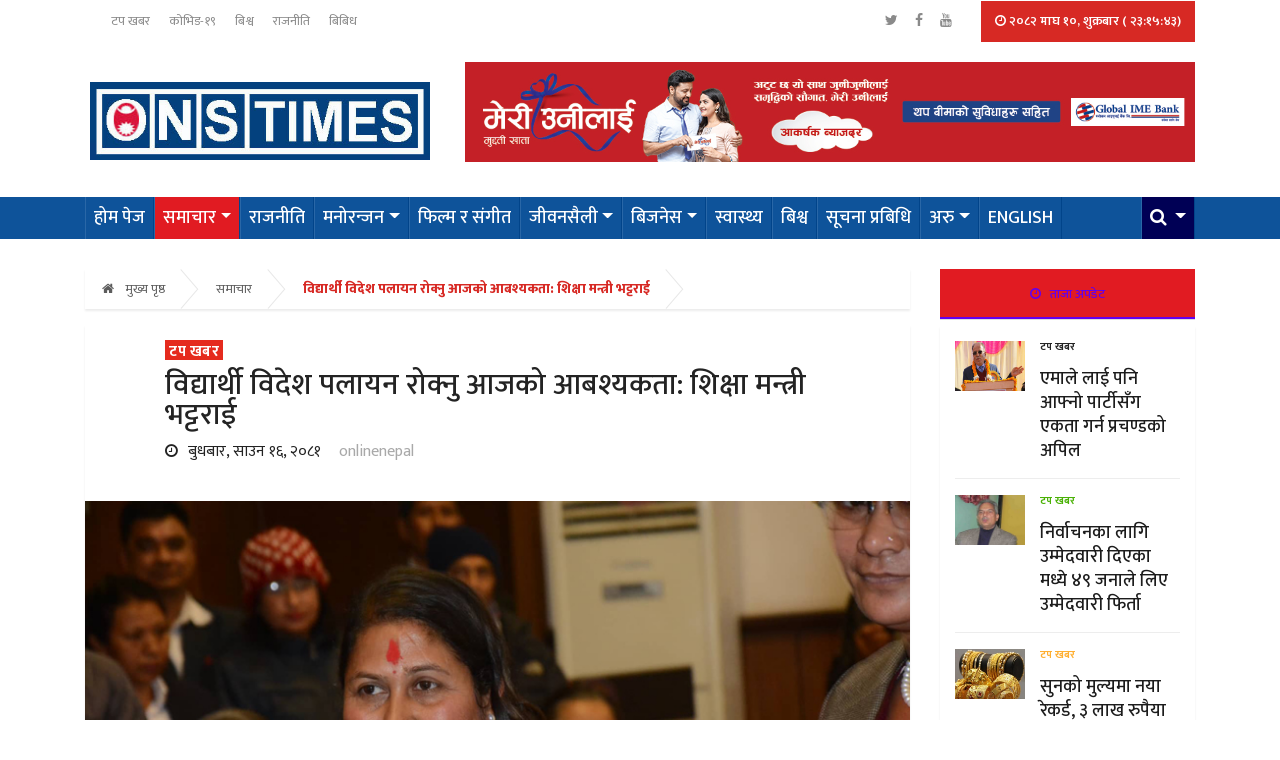

--- FILE ---
content_type: text/html; charset=UTF-8
request_url: https://onstimes.com/2024/07/41500/
body_size: 15184
content:
<!DOCTYPE html>

<html>

<head> 
<!-- Global site tag (gtag.js) - Google Analytics -->
 

<meta http-equiv="Content-Type" content="text/html; charset=UTF-8">






   <meta name="viewport" content="width=device-width, initial-scale=1">






<link rel="profile" href="http://gmpg.org/xfn/11">
   <!--Google Fonts-->
    <link href="https://fonts.googleapis.com/css?family=Mukta:200,300,400,500,600,700,800" rel="stylesheet">


<link rel="pingback" href="https://onstimes.com/xmlrpc.php">



 <title>ONS Times | Online News Site | विद्यार्थी विदेश पलायन रोक्नु आजको आबश्यकता: शिक्षा मन्त्री भट्टराई - ONS Times</title>



	<meta name='robots' content='max-image-preview:large' />

	<!-- This site is optimized with the Yoast SEO plugin v14.0.4 - https://yoast.com/wordpress/plugins/seo/ -->
	<meta name="robots" content="index, follow" />
	<meta name="googlebot" content="index, follow, max-snippet:-1, max-image-preview:large, max-video-preview:-1" />
	<meta name="bingbot" content="index, follow, max-snippet:-1, max-image-preview:large, max-video-preview:-1" />
	<link rel="canonical" href="https://onstimes.com/2024/07/41500/" />
	<meta property="og:locale" content="en_US" />
	<meta property="og:type" content="article" />
	<meta property="og:title" content="विद्यार्थी विदेश पलायन रोक्नु आजको आबश्यकता: शिक्षा मन्त्री भट्टराई - ONS Times" />
	<meta property="og:description" content="शिक्षा, विज्ञान तथा प्रविधिमन्त्री विद्या भट्टराईले विद्यार्थीलाई स्वदेशमै उच्च शिक्षाको व्यवस्था गर्न सरकारले ध्यान दिने बताएकी छन् । मंगलबार त्रिभुवन विश्वविद्यालयको विश्वविद्यालय सभा बैठकमा बोल्दै उनले नेपाल प्रतिभा पलायनको समस्याले आक्रान्त रहेको बताइन् । रोजगारीका अलावा उच्च शिक्षा आर्जनका लागि समेत हरेक वर्ष ठूलो संख्यामा नेपाली युवा विद्यार्थी नेपाल छोडेर अन्यत्र गइरहेको भन्दै उनले युवालाई [&hellip;]" />
	<meta property="og:url" content="https://onstimes.com/2024/07/41500/" />
	<meta property="og:site_name" content="ONS Times" />
	<meta property="article:published_time" content="2024-07-31T00:30:05+00:00" />
	<meta property="og:image" content="https://onstimes.com/wp-content/uploads/2024/07/bidhya_bhattarai_2_TCrVt4s3DF.jpg" />
	<meta property="og:image:width" content="840" />
	<meta property="og:image:height" content="560" />
	<meta name="twitter:card" content="summary_large_image" />
	<script type="application/ld+json" class="yoast-schema-graph">{"@context":"https://schema.org","@graph":[{"@type":"WebSite","@id":"https://onstimes.com/#website","url":"https://onstimes.com/","name":"ONS Times","description":" | Online News Site","potentialAction":[{"@type":"SearchAction","target":"https://onstimes.com/?s={search_term_string}","query-input":"required name=search_term_string"}],"inLanguage":"en-US"},{"@type":"ImageObject","@id":"https://onstimes.com/2024/07/41500/#primaryimage","inLanguage":"en-US","url":"https://onstimes.com/wp-content/uploads/2024/07/bidhya_bhattarai_2_TCrVt4s3DF.jpg","width":840,"height":560},{"@type":"WebPage","@id":"https://onstimes.com/2024/07/41500/#webpage","url":"https://onstimes.com/2024/07/41500/","name":"\u0935\u093f\u0926\u094d\u092f\u093e\u0930\u094d\u0925\u0940 \u0935\u093f\u0926\u0947\u0936 \u092a\u0932\u093e\u092f\u0928 \u0930\u094b\u0915\u094d\u0928\u0941 \u0906\u091c\u0915\u094b \u0906\u092c\u0936\u094d\u092f\u0915\u0924\u093e: \u0936\u093f\u0915\u094d\u0937\u093e \u092e\u0928\u094d\u0924\u094d\u0930\u0940 \u092d\u091f\u094d\u091f\u0930\u093e\u0908 - ONS Times","isPartOf":{"@id":"https://onstimes.com/#website"},"primaryImageOfPage":{"@id":"https://onstimes.com/2024/07/41500/#primaryimage"},"datePublished":"2024-07-31T00:30:05+00:00","dateModified":"2024-07-31T00:30:05+00:00","author":{"@id":"https://onstimes.com/#/schema/person/9b822c1d3421531e197d8e08a94c921e"},"breadcrumb":{"@id":"https://onstimes.com/2024/07/41500/#breadcrumb"},"inLanguage":"en-US","potentialAction":[{"@type":"ReadAction","target":["https://onstimes.com/2024/07/41500/"]}]},{"@type":"BreadcrumbList","@id":"https://onstimes.com/2024/07/41500/#breadcrumb","itemListElement":[{"@type":"ListItem","position":1,"item":{"@type":"WebPage","@id":"https://onstimes.com/","url":"https://onstimes.com/","name":"Home"}},{"@type":"ListItem","position":2,"item":{"@type":"WebPage","@id":"https://onstimes.com/2024/07/41500/","url":"https://onstimes.com/2024/07/41500/","name":"\u0935\u093f\u0926\u094d\u092f\u093e\u0930\u094d\u0925\u0940 \u0935\u093f\u0926\u0947\u0936 \u092a\u0932\u093e\u092f\u0928 \u0930\u094b\u0915\u094d\u0928\u0941 \u0906\u091c\u0915\u094b \u0906\u092c\u0936\u094d\u092f\u0915\u0924\u093e: \u0936\u093f\u0915\u094d\u0937\u093e \u092e\u0928\u094d\u0924\u094d\u0930\u0940 \u092d\u091f\u094d\u091f\u0930\u093e\u0908"}}]},{"@type":["Person"],"@id":"https://onstimes.com/#/schema/person/9b822c1d3421531e197d8e08a94c921e","name":"onlinenepal","image":{"@type":"ImageObject","@id":"https://onstimes.com/#personlogo","inLanguage":"en-US","url":"https://secure.gravatar.com/avatar/973a14acb05f01bd815a52da57bfa754?s=96&d=mm&r=g","caption":"onlinenepal"}}]}</script>
	<!-- / Yoast SEO plugin. -->


<link rel='dns-prefetch' href='//platform-api.sharethis.com' />
<link rel='dns-prefetch' href='//s.w.org' />
<link rel="alternate" type="application/rss+xml" title="ONS Times &raquo; विद्यार्थी विदेश पलायन रोक्नु आजको आबश्यकता: शिक्षा मन्त्री भट्टराई Comments Feed" href="https://onstimes.com/2024/07/41500/feed/" />
		<script type="text/javascript">
			window._wpemojiSettings = {"baseUrl":"https:\/\/s.w.org\/images\/core\/emoji\/13.1.0\/72x72\/","ext":".png","svgUrl":"https:\/\/s.w.org\/images\/core\/emoji\/13.1.0\/svg\/","svgExt":".svg","source":{"concatemoji":"https:\/\/onstimes.com\/wp-includes\/js\/wp-emoji-release.min.js?ver=5.8.12"}};
			!function(e,a,t){var n,r,o,i=a.createElement("canvas"),p=i.getContext&&i.getContext("2d");function s(e,t){var a=String.fromCharCode;p.clearRect(0,0,i.width,i.height),p.fillText(a.apply(this,e),0,0);e=i.toDataURL();return p.clearRect(0,0,i.width,i.height),p.fillText(a.apply(this,t),0,0),e===i.toDataURL()}function c(e){var t=a.createElement("script");t.src=e,t.defer=t.type="text/javascript",a.getElementsByTagName("head")[0].appendChild(t)}for(o=Array("flag","emoji"),t.supports={everything:!0,everythingExceptFlag:!0},r=0;r<o.length;r++)t.supports[o[r]]=function(e){if(!p||!p.fillText)return!1;switch(p.textBaseline="top",p.font="600 32px Arial",e){case"flag":return s([127987,65039,8205,9895,65039],[127987,65039,8203,9895,65039])?!1:!s([55356,56826,55356,56819],[55356,56826,8203,55356,56819])&&!s([55356,57332,56128,56423,56128,56418,56128,56421,56128,56430,56128,56423,56128,56447],[55356,57332,8203,56128,56423,8203,56128,56418,8203,56128,56421,8203,56128,56430,8203,56128,56423,8203,56128,56447]);case"emoji":return!s([10084,65039,8205,55357,56613],[10084,65039,8203,55357,56613])}return!1}(o[r]),t.supports.everything=t.supports.everything&&t.supports[o[r]],"flag"!==o[r]&&(t.supports.everythingExceptFlag=t.supports.everythingExceptFlag&&t.supports[o[r]]);t.supports.everythingExceptFlag=t.supports.everythingExceptFlag&&!t.supports.flag,t.DOMReady=!1,t.readyCallback=function(){t.DOMReady=!0},t.supports.everything||(n=function(){t.readyCallback()},a.addEventListener?(a.addEventListener("DOMContentLoaded",n,!1),e.addEventListener("load",n,!1)):(e.attachEvent("onload",n),a.attachEvent("onreadystatechange",function(){"complete"===a.readyState&&t.readyCallback()})),(n=t.source||{}).concatemoji?c(n.concatemoji):n.wpemoji&&n.twemoji&&(c(n.twemoji),c(n.wpemoji)))}(window,document,window._wpemojiSettings);
		</script>
		<style type="text/css">
img.wp-smiley,
img.emoji {
	display: inline !important;
	border: none !important;
	box-shadow: none !important;
	height: 1em !important;
	width: 1em !important;
	margin: 0 .07em !important;
	vertical-align: -0.1em !important;
	background: none !important;
	padding: 0 !important;
}
</style>
	<link rel='stylesheet' id='wp-block-library-css'  href='https://onstimes.com/wp-includes/css/dist/block-library/style.min.css?ver=5.8.12' type='text/css' media='all' />
<link rel='stylesheet' id='Ny_dateConvertCSS-css'  href='https://onstimes.com/wp-content/plugins/nyasro-nepali-date-converter/Nyasro_NDC_Style.css?ver=5.8.12' type='text/css' media='all' />
<link rel='stylesheet' id='share-this-share-buttons-sticky-css'  href='https://onstimes.com/wp-content/plugins/sharethis-share-buttons/css/mu-style.css?ver=5.8.12' type='text/css' media='all' />
<link rel='stylesheet' id='main_new-css'  href='https://onstimes.com/wp-content/themes/ontimes/assets/new/css/main.css?ver=1.5' type='text/css' media='all' />
<link rel='stylesheet' id='style-css'  href='https://onstimes.com/wp-content/themes/ontimes/style.css?ver=1.5' type='text/css' media='all' />
<script type='text/javascript' src='https://onstimes.com/wp-includes/js/jquery/jquery.min.js?ver=3.6.0' id='jquery-core-js'></script>
<script type='text/javascript' src='https://onstimes.com/wp-includes/js/jquery/jquery-migrate.min.js?ver=3.3.2' id='jquery-migrate-js'></script>
<script type='text/javascript' src='//platform-api.sharethis.com/js/sharethis.js#property=60940e8c700a9f0012979ae0&#038;product=inline-buttons' id='share-this-share-buttons-mu-js'></script>
<script type='text/javascript' src='https://onstimes.com/wp-content/themes/ontimes/assets/js/navigation.js?ver=1.5' id='navigation-js'></script>
<script type='text/javascript' src='https://onstimes.com/wp-content/themes/ontimes/assets/js/popper.min.js?ver=1.5' id='popper-js'></script>
<script type='text/javascript' src='https://onstimes.com/wp-content/themes/ontimes/assets/js/jquery.magnific-popup.min.js?ver=1.5' id='magnific-js'></script>
<script type='text/javascript' src='https://onstimes.com/wp-content/themes/ontimes/assets/js/owl-carousel.2.3.0.min.js?ver=1.5' id='carousel-js'></script>
<script type='text/javascript' src='https://onstimes.com/wp-content/themes/ontimes/assets/js/slick.min.js?ver=1.5' id='slick-js'></script>
<script type='text/javascript' src='https://onstimes.com/wp-content/themes/ontimes/assets/js/nepali.datepicker.v2.min.js?ver=1.5' id='datepicker-js'></script>
<link rel="https://api.w.org/" href="https://onstimes.com/wp-json/" /><link rel="alternate" type="application/json" href="https://onstimes.com/wp-json/wp/v2/posts/41500" /><link rel="EditURI" type="application/rsd+xml" title="RSD" href="https://onstimes.com/xmlrpc.php?rsd" />
<link rel="wlwmanifest" type="application/wlwmanifest+xml" href="https://onstimes.com/wp-includes/wlwmanifest.xml" /> 
<meta name="generator" content="WordPress 5.8.12" />
<link rel='shortlink' href='https://onstimes.com/?p=41500' />
<link rel="alternate" type="application/json+oembed" href="https://onstimes.com/wp-json/oembed/1.0/embed?url=https%3A%2F%2Fonstimes.com%2F2024%2F07%2F41500%2F" />
<link rel="alternate" type="text/xml+oembed" href="https://onstimes.com/wp-json/oembed/1.0/embed?url=https%3A%2F%2Fonstimes.com%2F2024%2F07%2F41500%2F&#038;format=xml" />
<meta name="mpu-version" content="1.1.9" /><!-- Analytics by WP-Statistics v13.0.8 - https://wp-statistics.com/ -->
<link rel="icon" href="https://onstimes.com/wp-content/uploads/2022/03/cropped-ONSTMS-32x32.jpg" sizes="32x32" />
<link rel="icon" href="https://onstimes.com/wp-content/uploads/2022/03/cropped-ONSTMS-192x192.jpg" sizes="192x192" />
<link rel="apple-touch-icon" href="https://onstimes.com/wp-content/uploads/2022/03/cropped-ONSTMS-180x180.jpg" />
<meta name="msapplication-TileImage" content="https://onstimes.com/wp-content/uploads/2022/03/cropped-ONSTMS-270x270.jpg" />



<link rel='stylesheet' id='thb-google-fonts-css' href='https://fonts.googleapis.com/css?family=Droid+Serif%3A300%2C400%2C500%2C600%2C700%2C900%7CPoppins%3A300%2C400%2C500%2C600%2C700%2C900&#038;subset=latin%2Clatin-ext&#038;ver=4.6.1' type='text/css' media='all'/>



  <link href="https://fonts.googleapis.com/css?family=Ek+Mukta:200,300,400,500,600,700,800|Roboto:100,300,400,500,700,900" rel="stylesheet">

<style>
    .advertisementwrap{
        position: fixed;
        z-index: 222222222;
        background: #F3F3F3;
        width: 100%;
        height: 100%;
        text-align: center;
    }

    .ad-Logo{
        padding: 1em 0em;
        text-align: center;
        background: #FFF;
    }
    .downloadapp{
        position: relative;
        max-width: 800px;
        margin: 0 auto;
        margin-top: 3em;
        padding-top: 1em;
    }

    .closebtn{
        position: absolute;
        right: 0;
        font-size: 15px;
        top: -2em;
        width: 100px;
        height: 30px;
        padding: 0.2em 0em;
        text-align: center;
        background: #EC1C24;
        color: white;
    }

    .closebtn:hover{
        background: rgba(0,0,0,1);
        cursor: pointer;
    }

    .ad img{
        width: 100%;
    }

</style>  

</head> 

<body class="body-color"> 

  <!-- Website Header-->
  <section class="top-bar">



        <div class="container">



            <div class="row">



                <div class="col-lg-6 align-self-center md-center-item">

 

                    <div class="menu"><ul id="menu-footer" class="ts-top-nav"><li id="menu-item-4070" class="menu-item menu-item-type-taxonomy menu-item-object-category current-post-ancestor current-menu-parent current-post-parent menu-item-4070"><a href="https://onstimes.com/category/news/top-news/">टप खबर</a></li>
<li id="menu-item-4071" class="menu-item menu-item-type-taxonomy menu-item-object-category menu-item-4071"><a href="https://onstimes.com/category/news/covid-19/">कोभिड-१९</a></li>
<li id="menu-item-4072" class="menu-item menu-item-type-taxonomy menu-item-object-category menu-item-4072"><a href="https://onstimes.com/category/news/world/">बिश्व</a></li>
<li id="menu-item-4073" class="menu-item menu-item-type-taxonomy menu-item-object-category menu-item-4073"><a href="https://onstimes.com/category/news/politics/">राजनीति</a></li>
<li id="menu-item-4074" class="menu-item menu-item-type-taxonomy menu-item-object-category menu-item-4074"><a href="https://onstimes.com/category/news/miscellaneous-news/">बिबिध</a></li>
</ul></div>   

 


                </div>



                <!-- end col-->







                <div class="col-lg-6 text-right align-self-center">



                    <ul class="top-social">



                        <li> 



                            <a href="http://www.twitter.com">



                                <i class="fa fa-twitter"></i>



                            </a>



                            <a href=" https://www.facebook.com/onstimes">



                                <i class="fa fa-facebook"></i>



                            </a>



                            <a href="http://www.plus.google.com">



                                <i class="fa fa-youtube"></i>



                            </a>



                          



                        </li>



                        <li class="ts-date">



                            <i class="fa fa-clock-o"></i>



                           <span id="nepDt"></span>&nbsp;(<i class="fa fa-clock"></i>&nbsp;<span class="time"></span>)



                        </li>







                    </ul>



                </div>



                <!--end col -->











            </div>



            <!-- end row -->



        </div>



    </section>



    <!-- end top bar-->
<div class="midhead">
    <div class="container">
        <div class="row">
            <div class="col-md-4">
                <div class="logo">
                       

    <a  href="https://onstimes.com"><img src="https://onstimes.com/wp-content/uploads/2021/05/1logosized.jpg" alt="Online Nepal Times Pvt. Ltd."></a>

 

 
                </div>
            </div>
            <div class="col-md-8">
				<div class="banner-img">



                       


    <a  target="_blank" href="https://globalimebank.com/"><img src="https://onstimes.com/wp-content/uploads/2023/03/Meri-Uni-lai_1100-x-150-px.jpg" alt="logo"></a>






                    </div>
                            </div>
        </div>
    </div>
</div>

        <!-- ad banner start -->



   
 <div class="mobile-menu">
 
   <nav class="navigation ts-main-menu ts-menu-sticky navigation-landscape">



                        <div class="nav-header">

 



    <a  class="nav-brand mobile-logo visible-xs" href="https://onstimes.com">MENU</a>



  

                            <div class="nav-toggle"></div>



                        </div>



                        <!--nav brand end-->







                        <div class="nav-menus-wrapper clearfix">



                            <!--nav right menu start-->



                            <ul class="right-menu align-to-right">



                                <li>



                                    <a href="#">



                                        <i class="fa fa-fire"></i>



                                    </a>



                                </li>



                                <li class="header-search">



                                    <div class="nav-search">



                                        <div class="nav-search-button">



                                            <i class="icon icon-search"></i>



                                        </div>



                                        <form role="search" method="get" action="' "> 

 

                                            <span class="nav-search-close-button" tabindex="0">✕</span>



                                            <div class="nav-search-inner">



                                                <input value="" name="s" type="search" placeholder="समाचार खोज्नुहोस्">



                                            </div>



                                        </form>



                                    </div>



                                </li>



                            </ul>



                            <!--nav right menu end-->







                            <div class="menu"><ul id="menu-main-menu" class="nav-menu"><li id="menu-item-53" class="menu-item menu-item-type-custom menu-item-object-custom menu-item-home menu-item-53"><a href="https://onstimes.com">होम पेज</a></li>
<li id="menu-item-394" class="menu-item menu-item-type-taxonomy menu-item-object-category current-post-ancestor current-menu-parent current-post-parent menu-item-has-children menu-item-394"><a href="https://onstimes.com/category/news/">समाचार</a>
<ul class="sub-menu nav-dropdown">
	<li id="menu-item-206" class="menu-item menu-item-type-taxonomy menu-item-object-category current-post-ancestor current-menu-parent current-post-parent menu-item-206"><a href="https://onstimes.com/category/news/top-news/">टप खबर</a></li>
	<li id="menu-item-3439" class="menu-item menu-item-type-taxonomy menu-item-object-category menu-item-3439"><a href="https://onstimes.com/category/news/miscellaneous-news/">बिबिध</a></li>
</ul>
</li>
<li id="menu-item-13127" class="menu-item menu-item-type-taxonomy menu-item-object-category menu-item-13127"><a href="https://onstimes.com/category/news/politics/">राजनीति</a></li>
<li id="menu-item-106" class="menu-item menu-item-type-taxonomy menu-item-object-category menu-item-has-children menu-item-106"><a href="https://onstimes.com/category/entertainment/">मनोरन्जन</a>
<ul class="sub-menu nav-dropdown">
	<li id="menu-item-220" class="menu-item menu-item-type-taxonomy menu-item-object-category menu-item-220"><a href="https://onstimes.com/category/entertainment/bollywood/">बलिवुड</a></li>
	<li id="menu-item-393" class="menu-item menu-item-type-taxonomy menu-item-object-category menu-item-393"><a href="https://onstimes.com/category/entertainment/hollywood/">हलिवुड</a></li>
	<li id="menu-item-240" class="menu-item menu-item-type-taxonomy menu-item-object-category menu-item-240"><a href="https://onstimes.com/category/entertainment/biointerviews/">बायो र अन्तर्वार्ता</a></li>
</ul>
</li>
<li id="menu-item-13130" class="menu-item menu-item-type-taxonomy menu-item-object-category menu-item-13130"><a href="https://onstimes.com/category/entertainment/moviesmusic/">फिल्म र संगीत</a></li>
<li id="menu-item-107" class="menu-item menu-item-type-taxonomy menu-item-object-category menu-item-has-children menu-item-107"><a href="https://onstimes.com/category/lifestyle/">जीवनसैली</a>
<ul class="sub-menu nav-dropdown">
	<li id="menu-item-112" class="menu-item menu-item-type-taxonomy menu-item-object-category menu-item-112"><a href="https://onstimes.com/category/lifestyle/travel/">यात्रा</a></li>
	<li id="menu-item-239" class="menu-item menu-item-type-taxonomy menu-item-object-category menu-item-239"><a href="https://onstimes.com/category/lifestyle/fashion/">फेसन</a></li>
	<li id="menu-item-241" class="menu-item menu-item-type-taxonomy menu-item-object-category menu-item-241"><a href="https://onstimes.com/category/entertainment/events/">कार्यक्रम</a></li>
	<li id="menu-item-242" class="menu-item menu-item-type-taxonomy menu-item-object-category menu-item-242"><a href="https://onstimes.com/category/lifestyle/beauty/">सौन्दर्य</a></li>
</ul>
</li>
<li id="menu-item-105" class="menu-item menu-item-type-taxonomy menu-item-object-category menu-item-has-children menu-item-105"><a href="https://onstimes.com/category/businessit/">बिजनेस</a>
<ul class="sub-menu nav-dropdown">
	<li id="menu-item-730" class="menu-item menu-item-type-taxonomy menu-item-object-category menu-item-730"><a href="https://onstimes.com/category/businessit/bankcorporates/">बैंक तथा बित्तिय</a></li>
</ul>
</li>
<li id="menu-item-13126" class="menu-item menu-item-type-taxonomy menu-item-object-category menu-item-13126"><a href="https://onstimes.com/category/lifestyle/helath/">स्वास्थ्य</a></li>
<li id="menu-item-13064" class="menu-item menu-item-type-taxonomy menu-item-object-category menu-item-13064"><a href="https://onstimes.com/category/news/world/">बिश्व</a></li>
<li id="menu-item-13131" class="menu-item menu-item-type-taxonomy menu-item-object-category menu-item-13131"><a href="https://onstimes.com/category/technology/">सूचना प्रबिधि</a></li>
<li id="menu-item-725" class="menu-item menu-item-type-taxonomy menu-item-object-category menu-item-has-children menu-item-725"><a href="https://onstimes.com/category/more/">अरु</a>
<ul class="sub-menu nav-dropdown">
	<li id="menu-item-727" class="menu-item menu-item-type-taxonomy menu-item-object-category menu-item-727"><a href="https://onstimes.com/category/more/education/">शिक्षा</a></li>
	<li id="menu-item-726" class="menu-item menu-item-type-taxonomy menu-item-object-category menu-item-726"><a href="https://onstimes.com/category/more/articles/">आर्टिकल्स</a></li>
	<li id="menu-item-109" class="menu-item menu-item-type-taxonomy menu-item-object-category menu-item-109"><a href="https://onstimes.com/category/sports/">खेलकुद</a></li>
</ul>
</li>
<li id="menu-item-13063" class="menu-item menu-item-type-custom menu-item-object-custom menu-item-13063"><a href="https://onlinenepaltimes.com">ENGLISH</a></li>
</ul></div>   



                        </div>



                    </nav>
</div>
    <!-- ad banner end -->    
<div class="menu-wrap">
    <nav class="navbar1 navbar-expand-lg navbar-light bg-light">
        <div class="container">
          


                    <!-- nav end-->
            <button class="navbar-toggler" type="button" data-toggle="collapse" data-target="#navbarSupportedContent" aria-controls="navbarSupportedContent" aria-expanded="false" aria-label="Toggle navigation">
                <span class="navbar-toggler-icon"></span>
            </button>
            <div class="collapse navbar-collapse" id="navbarSupportedContent">
             
       <div id="navbarSupportedContent" class="collapse navbar-collapse"><ul id="menu-main-menu-1" class="navbar-nav mr-auto" itemscope itemtype="http://www.schema.org/SiteNavigationElement"><li  class="menu-item menu-item-type-custom menu-item-object-custom menu-item-home menu-item-53 nav-item"><a itemprop="url" href="https://onstimes.com" class="nav-link"><span itemprop="name">होम पेज</span></a></li>
<li  class="menu-item menu-item-type-taxonomy menu-item-object-category current-post-ancestor current-menu-parent current-post-parent menu-item-has-children dropdown active menu-item-394 nav-item"><a href="#" data-toggle="dropdown" aria-haspopup="true" aria-expanded="false" class="dropdown-toggle nav-link" id="menu-item-dropdown-394"><span itemprop="name">समाचार</span></a>
<ul class="dropdown-menu dropdown-content nav-dropdown" aria-labelledby="menu-item-dropdown-394">
	<li  class="menu-item menu-item-type-taxonomy menu-item-object-category current-post-ancestor current-menu-parent current-post-parent active menu-item-206 nav-item"><a itemprop="url" href="https://onstimes.com/category/news/top-news/" class="dropdown-item"><span itemprop="name">टप खबर</span></a></li>
	<li  class="menu-item menu-item-type-taxonomy menu-item-object-category menu-item-3439 nav-item"><a itemprop="url" href="https://onstimes.com/category/news/miscellaneous-news/" class="dropdown-item"><span itemprop="name">बिबिध</span></a></li>
</ul>
</li>
<li  class="menu-item menu-item-type-taxonomy menu-item-object-category menu-item-13127 nav-item"><a itemprop="url" href="https://onstimes.com/category/news/politics/" class="nav-link"><span itemprop="name">राजनीति</span></a></li>
<li  class="menu-item menu-item-type-taxonomy menu-item-object-category menu-item-has-children dropdown menu-item-106 nav-item"><a href="#" data-toggle="dropdown" aria-haspopup="true" aria-expanded="false" class="dropdown-toggle nav-link" id="menu-item-dropdown-106"><span itemprop="name">मनोरन्जन</span></a>
<ul class="dropdown-menu dropdown-content nav-dropdown" aria-labelledby="menu-item-dropdown-106">
	<li  class="menu-item menu-item-type-taxonomy menu-item-object-category menu-item-220 nav-item"><a itemprop="url" href="https://onstimes.com/category/entertainment/bollywood/" class="dropdown-item"><span itemprop="name">बलिवुड</span></a></li>
	<li  class="menu-item menu-item-type-taxonomy menu-item-object-category menu-item-393 nav-item"><a itemprop="url" href="https://onstimes.com/category/entertainment/hollywood/" class="dropdown-item"><span itemprop="name">हलिवुड</span></a></li>
	<li  class="menu-item menu-item-type-taxonomy menu-item-object-category menu-item-240 nav-item"><a itemprop="url" href="https://onstimes.com/category/entertainment/biointerviews/" class="dropdown-item"><span itemprop="name">बायो र अन्तर्वार्ता</span></a></li>
</ul>
</li>
<li  class="menu-item menu-item-type-taxonomy menu-item-object-category menu-item-13130 nav-item"><a itemprop="url" href="https://onstimes.com/category/entertainment/moviesmusic/" class="nav-link"><span itemprop="name">फिल्म र संगीत</span></a></li>
<li  class="menu-item menu-item-type-taxonomy menu-item-object-category menu-item-has-children dropdown menu-item-107 nav-item"><a href="#" data-toggle="dropdown" aria-haspopup="true" aria-expanded="false" class="dropdown-toggle nav-link" id="menu-item-dropdown-107"><span itemprop="name">जीवनसैली</span></a>
<ul class="dropdown-menu dropdown-content nav-dropdown" aria-labelledby="menu-item-dropdown-107">
	<li  class="menu-item menu-item-type-taxonomy menu-item-object-category menu-item-112 nav-item"><a itemprop="url" href="https://onstimes.com/category/lifestyle/travel/" class="dropdown-item"><span itemprop="name">यात्रा</span></a></li>
	<li  class="menu-item menu-item-type-taxonomy menu-item-object-category menu-item-239 nav-item"><a itemprop="url" href="https://onstimes.com/category/lifestyle/fashion/" class="dropdown-item"><span itemprop="name">फेसन</span></a></li>
	<li  class="menu-item menu-item-type-taxonomy menu-item-object-category menu-item-241 nav-item"><a itemprop="url" href="https://onstimes.com/category/entertainment/events/" class="dropdown-item"><span itemprop="name">कार्यक्रम</span></a></li>
	<li  class="menu-item menu-item-type-taxonomy menu-item-object-category menu-item-242 nav-item"><a itemprop="url" href="https://onstimes.com/category/lifestyle/beauty/" class="dropdown-item"><span itemprop="name">सौन्दर्य</span></a></li>
</ul>
</li>
<li  class="menu-item menu-item-type-taxonomy menu-item-object-category menu-item-has-children dropdown menu-item-105 nav-item"><a href="#" data-toggle="dropdown" aria-haspopup="true" aria-expanded="false" class="dropdown-toggle nav-link" id="menu-item-dropdown-105"><span itemprop="name">बिजनेस</span></a>
<ul class="dropdown-menu dropdown-content nav-dropdown" aria-labelledby="menu-item-dropdown-105">
	<li  class="menu-item menu-item-type-taxonomy menu-item-object-category menu-item-730 nav-item"><a itemprop="url" href="https://onstimes.com/category/businessit/bankcorporates/" class="dropdown-item"><span itemprop="name">बैंक तथा बित्तिय</span></a></li>
</ul>
</li>
<li  class="menu-item menu-item-type-taxonomy menu-item-object-category menu-item-13126 nav-item"><a itemprop="url" href="https://onstimes.com/category/lifestyle/helath/" class="nav-link"><span itemprop="name">स्वास्थ्य</span></a></li>
<li  class="menu-item menu-item-type-taxonomy menu-item-object-category menu-item-13064 nav-item"><a itemprop="url" href="https://onstimes.com/category/news/world/" class="nav-link"><span itemprop="name">बिश्व</span></a></li>
<li  class="menu-item menu-item-type-taxonomy menu-item-object-category menu-item-13131 nav-item"><a itemprop="url" href="https://onstimes.com/category/technology/" class="nav-link"><span itemprop="name">सूचना प्रबिधि</span></a></li>
<li  class="menu-item menu-item-type-taxonomy menu-item-object-category menu-item-has-children dropdown menu-item-725 nav-item"><a href="#" data-toggle="dropdown" aria-haspopup="true" aria-expanded="false" class="dropdown-toggle nav-link" id="menu-item-dropdown-725"><span itemprop="name">अरु</span></a>
<ul class="dropdown-menu dropdown-content nav-dropdown" aria-labelledby="menu-item-dropdown-725">
	<li  class="menu-item menu-item-type-taxonomy menu-item-object-category menu-item-727 nav-item"><a itemprop="url" href="https://onstimes.com/category/more/education/" class="dropdown-item"><span itemprop="name">शिक्षा</span></a></li>
	<li  class="menu-item menu-item-type-taxonomy menu-item-object-category menu-item-726 nav-item"><a itemprop="url" href="https://onstimes.com/category/more/articles/" class="dropdown-item"><span itemprop="name">आर्टिकल्स</span></a></li>
	<li  class="menu-item menu-item-type-taxonomy menu-item-object-category menu-item-109 nav-item"><a itemprop="url" href="https://onstimes.com/category/sports/" class="dropdown-item"><span itemprop="name">खेलकुद</span></a></li>
</ul>
</li>
<li  class="menu-item menu-item-type-custom menu-item-object-custom menu-item-13063 nav-item"><a itemprop="url" href="https://onlinenepaltimes.com" class="nav-link"><span itemprop="name">ENGLISH</span></a></li>
</ul></div> 
 

                <ul class="navbar-nav ml-auto">
                    <li class="nav-item dropdown search-bg">
                        <a class="nav-link dropdown-toggle" href="#" id="navbarDropdown" role="button" data-toggle="dropdown" aria-haspopup="true" aria-expanded="false">
                            <i class="fa fa-search"></i>
                        </a>
                        <div class="dropdown-menu" aria-labelledby="navbarDropdown">
                            <div class="searchbar">
                               <form class="form-inline my-2 my-lg-0"  action="/" method="get"> 
    <input type="text" class="form-control mr-sm-2" name="s" id="search" value="" />
     <button class="btn btn-outline-success my-2 my-sm-0" type="submit"><i class="fa fa-search"></i></button>
</form>
                                 
                                <div id="srch-close">
                                    <i class="fa fa-close"></i>
                                </div>
                            </div>
                        </div>
                    </li> 

                </ul>
            </div>
        </div>
    </nav>
</div>
 


  <style>
        img{
            max-width:100%!important;
        }
        iframe {
            max-width:100%!important;
        }
        h2 {
            text-align: left;
            justify-content: left;
        }

        strong {
            font-weight: 800!important;
        }
 

        em {
            /*text-decoration: italic!important;*/
            font-style: italic!important;
        }

 span.relative {     background: #ffffff;
    padding: 10px;
    border-bottom: 3px solid #f0f1f4;
    display: flex;
    align-items: center;
    font-size: 20px;
    color: #6c6f71; }
 
        @media screen and (max-width: 991px) {
            iframe {
                max-width:100%!important;
                height: 150px !important;
            }
            p {
                font-size: 1.3em!important;
            }
        }
         
    </style>
    <!-- single post start -->
    <section class="single-post-wrapper">
        <div class="container">
            <div class="row">
                <div class="col-lg-9">
					
                                         
                
  <nav><ol style="background-color: #fff;" id="breadcrumbs" class="breadcrumb"><li class="breadcrumb-item"><a class="bread-link bread-home" href="https://onstimes.com" title="मुख्य पृष्ठ"><i class="fa fa-home"></i>   मुख्य पृष्ठ</a></li><li class="breadcrumb-item item-cat"><a href="https://onstimes.com/category/news/">समाचार</a></li><li class="breadcrumb-item item-current item-41500"><strong class="bread-current bread-41500" title="विद्यार्थी विदेश पलायन रोक्नु आजको आबश्यकता: शिक्षा मन्त्री भट्टराई">विद्यार्थी विदेश पलायन रोक्नु आजको आबश्यकता: शिक्षा मन्त्री भट्टराई</strong></li></ol></nav>
<div class="ts-grid-box content-wrapper single-post">

<div class="entry-header"> <span class="post-cat ts-yellow-bg">टप खबर</span>

                            <h2 class="post-title lg"> विद्यार्थी विदेश पलायन रोक्नु आजको आबश्यकता: शिक्षा मन्त्री भट्टराई</h2>

                            <h4 style="color: #929595;"> </h4>

                            <ul class="post-meta-info">

								<li>

                                    <i class="fa fa-clock-o"></i>

                                    बुधबार, साउन १६, २०८१
                                </li>

                               <li class="author"><a href="#">

								onlinenepal
								   

								

                                    </a>

                                </li> 

                                

<!--                                 <li class="active">

                                    <i class="icon-fire"></i> -->

                                   
<!--                                 </li> -->

                                

                            </ul>



                        </div>



<!-- single post header end-->

                        <div class="post-content-area">

                            <div class="post-media post-featured-image">

                                
									  <a href="https://onstimes.com/wp-content/uploads/2024/07/bidhya_bhattarai_2_TCrVt4s3DF.jpg" class="gallery-popup">

                                    <img src="https://onstimes.com/wp-content/uploads/2024/07/bidhya_bhattarai_2_TCrVt4s3DF.jpg" class="img-fluid" alt="Lumbinikhabar Online">
 
                                </a>

									 
								

                            </div>

								
							<div class="sharethis-inline-share-buttons"></div>
							<br>

                            <div class="entry-content">

                                  <p>शिक्षा, विज्ञान तथा प्रविधिमन्त्री विद्या भट्टराईले विद्यार्थीलाई स्वदेशमै उच्च शिक्षाको व्यवस्था गर्न सरकारले ध्यान दिने बताएकी छन् ।</p>
<p>मंगलबार त्रिभुवन विश्वविद्यालयको विश्वविद्यालय सभा बैठकमा बोल्दै उनले नेपाल प्रतिभा पलायनको समस्याले आक्रान्त रहेको बताइन् ।</p>
<p>रोजगारीका अलावा उच्च शिक्षा आर्जनका लागि समेत हरेक वर्ष ठूलो संख्यामा नेपाली युवा विद्यार्थी नेपाल छोडेर अन्यत्र गइरहेको भन्दै उनले युवालाई स्वदेशमै रोक्न शैक्षिक कार्यक्रमलाई समयानुकूल परिमार्जन र परिवर्तन गर्नु आवश्यक रहेकोमा जोड दिइन् ।</p>



                            </div>

                            <!-- entry content end-->

                        </div> 

                        <!-- post content area-->

                        <div class="ts-grid-box widgets tag-list">

                            <h3 class="widget-title">Tags</h3>

                           
                        </div>



</div>



<div class="ts-grid-box mb-30">

    <h2 class="ts-title">छुटाउनु भयो कि ?</h2>



    <div class="most-populers owl-carousel">

       

        <div class="item">

            <a class="post-cat ts-orange-bg" href="#">नेपाली बायो</a>

            <div class="ts-post-thumb">

              <a href="https://onstimes.com/2020/04/598/">

                <img class="img-fluid" src="https://onstimes.com/wp-content/uploads/2020/04/20200429_143504-300x273.jpg" alt="">

            </a>

        </div>

        <div class="post-content">

          <h3 class="post-title">

            <a  href="https://onstimes.com/2020/04/598/" >

              Pooja Sharma Biography</a>

          </h3>

          <span class="post-date-info">

            <i class="fa fa-clock-o"></i>

            बुधबार, बैशाख १७, २०७७
        </span>

    </div>

</div>  

 

        <div class="item">

            <a class="post-cat ts-pink-bg" href="#">News in Nepali</a>

            <div class="ts-post-thumb">

              <a href="https://onstimes.com/2022/05/26658/">

                <img class="img-fluid" src="https://onstimes.com/wp-content/uploads/2022/05/rara-nepalgunj-flight_191124030344-300x169.jpg" alt="">

            </a>

        </div>

        <div class="post-content">

          <h3 class="post-title">

            <a  href="https://onstimes.com/2022/05/26658/" >

              सम्पर्क बिहिन तारा एयरको जहाज मुस्ताङको मानापाथी हिमालको फेदीमा जलिरहेको अवस्थामा फेला</a>

          </h3>

          <span class="post-date-info">

            <i class="fa fa-clock-o"></i>

            आइतवार, जेष्ठ १५, २०७९
        </span>

    </div>

</div>  

 

        <div class="item">

            <a class="post-cat ts-green-bg" href="#">कोभिड-१९</a>

            <div class="ts-post-thumb">

              <a href="https://onstimes.com/2020/08/3357/">

                <img class="img-fluid" src="https://onstimes.com/wp-content/uploads/2020/08/Klimati-tarkari-bazar-300x170.jpg" alt="">

            </a>

        </div>

        <div class="post-content">

          <h3 class="post-title">

            <a  href="https://onstimes.com/2020/08/3357/" >

              काठमाडौं को तरकारी तथा फलफुल ब्यापारीमा कोरोना सन्क्रमण</a>

          </h3>

          <span class="post-date-info">

            <i class="fa fa-clock-o"></i>

            शुक्रबार, साउन ३०, २०७७
        </span>

    </div>

</div>  

 

        <div class="item">

            <a class="post-cat ts-green-bg" href="#">नेपाली बायो</a>

            <div class="ts-post-thumb">

              <a href="https://onstimes.com/2020/05/1104/">

                <img class="img-fluid" src="https://onstimes.com/wp-content/uploads/2020/05/aaswatima-300x300.jpg" alt="">

            </a>

        </div>

        <div class="post-content">

          <h3 class="post-title">

            <a  href="https://onstimes.com/2020/05/1104/" >

              Swastima Khadka Biography</a>

          </h3>

          <span class="post-date-info">

            <i class="fa fa-clock-o"></i>

            मङ्लबार, बैशाख २३, २०७७
        </span>

    </div>

</div>  

 

        <div class="item">

            <a class="post-cat ts-yellow-bg" href="#">मनोरन्जन</a>

            <div class="ts-post-thumb">

              <a href="https://onstimes.com/2025/04/44012/">

                <img class="img-fluid" src="https://onstimes.com/wp-content/uploads/2025/04/jhole-300x169.jpg" alt="">

            </a>

        </div>

        <div class="post-content">

          <h3 class="post-title">

            <a  href="https://onstimes.com/2025/04/44012/" >

              &#8220;Jhole&#8221; directed by Shiban Pokharel (Video)</a>

          </h3>

          <span class="post-date-info">

            <i class="fa fa-clock-o"></i>

            मङ्लबार, बैशाख १६, २०८२
        </span>

    </div>

</div>  

 

        <div class="item">

            <a class="post-cat light-blue-color" href="#">कोभिड-१९</a>

            <div class="ts-post-thumb">

              <a href="https://onstimes.com/2020/08/3573/">

                <img class="img-fluid" src="https://onstimes.com/wp-content/uploads/2020/07/Kathmandu-Valley-300x199.jpg" alt="">

            </a>

        </div>

        <div class="post-content">

          <h3 class="post-title">

            <a  href="https://onstimes.com/2020/08/3573/" >

              काठमाडौं उपत्यकामा बुधबार राती देखी निशेधाज्ञा, के गर्न पाइन्छ र के पाइदैन ?</a>

          </h3>

          <span class="post-date-info">

            <i class="fa fa-clock-o"></i>

            बुधबार, भदौ ३, २०७७
        </span>

    </div>

</div>  

 

        <div class="item">

            <a class="post-cat pink-color" href="#">नेपाली बायो</a>

            <div class="ts-post-thumb">

              <a href="https://onstimes.com/2020/05/1718/">

                <img class="img-fluid" src="https://onstimes.com/wp-content/uploads/2020/05/maxresdefault-2-300x173.jpg" alt="">

            </a>

        </div>

        <div class="post-content">

          <h3 class="post-title">

            <a  href="https://onstimes.com/2020/05/1718/" >

              Jassit Gurung Biography</a>

          </h3>

          <span class="post-date-info">

            <i class="fa fa-clock-o"></i>

            शनिबार, जेष्ठ ३, २०७७
        </span>

    </div>

</div>  

 

        <div class="item">

            <a class="post-cat pink-color" href="#">News in Nepali</a>

            <div class="ts-post-thumb">

              <a href="https://onstimes.com/2022/05/26766/">

                <img class="img-fluid" src="https://onstimes.com/wp-content/uploads/2022/05/miruna-Magar-300x196.jpg" alt="">

            </a>

        </div>

        <div class="post-content">

          <h3 class="post-title">

            <a  href="https://onstimes.com/2022/05/26766/" >

              तेस्रो पटक एकदमै दुख्ने गरि समातेपछी  थप्पड हाने : मिरुना मगर</a>

          </h3>

          <span class="post-date-info">

            <i class="fa fa-clock-o"></i>

            मङ्लबार, जेष्ठ १७, २०७९
        </span>

    </div>

</div>  

   

<div class="owl-nav"><button role="presentation" class="owl-prev"><i class="fa fa-angle-left"></i></button><button role="presentation" class="owl-next"><i class="fa fa-angle-right"></i></button></div><div class="owl-dots disabled"></div> 



</div>

<!-- most-populers end-->

</div>












                                        
                   
                 

                </div>
                <!-- col end -->
                <div class="col-lg-3">
                    <div class="right-sidebar">
                                    
  <div class="post-list-item">
            <!-- Nav tabs -->
            <ul class="nav nav-tabs" role="tablist">
              <li role="presentation">
                <a class="active" href="#home" aria-controls="home" role="tab" data-toggle="tab">
                  <i class="fa fa-clock-o"></i>
                  ताजा अपडेट
                </a>
              </li> 
            </ul>

            <!-- Tab panes -->
            <div class="tab-content">
              <div role="tabpanel" class="tab-pane active ts-grid-box post-tab-list" id="home">
                                  <div class="post-content media">
                  <img class="d-flex sidebar-img" src="https://onstimes.com/wp-content/uploads/2026/01/Prachanda-25-300x169.jpg" alt="एमाले लाई पनि आफ्नो पार्टीसँग एकता गर्न प्रचण्डको अपिल">
                  <div class="media-body">
                    <span class="post-tag">
                      <a href="#" class="light-blue-color">टप खबर</a>
                    </span>
                    <h4 class="post-title">
                      <a href="https://onstimes.com/2026/01/47178/">एमाले लाई पनि आफ्नो पार्टीसँग एकता गर्न प्रचण्डको अपिल</a>
                    </h4>
                  </div>
                </div>
                            <div class="post-content media">
                  <img class="d-flex sidebar-img" src="https://onstimes.com/wp-content/uploads/2026/01/baburam-bhattarai-1-300x225.jpg" alt="निर्वाचनका लागि उम्मेदवारी दिएका मध्ये ४९ जनाले लिए उम्मेदवारी फिर्ता">
                  <div class="media-body">
                    <span class="post-tag">
                      <a href="#" class="green-color">टप खबर</a>
                    </span>
                    <h4 class="post-title">
                      <a href="https://onstimes.com/2026/01/47175/">निर्वाचनका लागि उम्मेदवारी दिएका मध्ये ४९ जनाले लिए उम्मेदवारी फिर्ता</a>
                    </h4>
                  </div>
                </div>
                            <div class="post-content media">
                  <img class="d-flex sidebar-img" src="https://onstimes.com/wp-content/uploads/2021/12/gold-silver_lPZ9Z5aHYO.-300x187.jpg" alt="सुन​को मुल्य​मा न​या रेकर्ड, ३ लाख रुपैया नाघ्यो">
                  <div class="media-body">
                    <span class="post-tag">
                      <a href="#" class="yellow-color">टप खबर</a>
                    </span>
                    <h4 class="post-title">
                      <a href="https://onstimes.com/2026/01/47172/">सुन​को मुल्य​मा न​या रेकर्ड, ३ लाख रुपैया नाघ्यो</a>
                    </h4>
                  </div>
                </div>
                            <div class="post-content media">
                  <img class="d-flex sidebar-img" src="https://onstimes.com/wp-content/uploads/2021/12/Dr-300x199.jpg" alt="पार्टीको एकता जोगाउन आफूले मध्यमार्गी बाटो रोजे शेखर कोइरालाको दाबी">
                  <div class="media-body">
                    <span class="post-tag">
                      <a href="#" class="yellow-color">टप खबर</a>
                    </span>
                    <h4 class="post-title">
                      <a href="https://onstimes.com/2026/01/47166/">पार्टीको एकता जोगाउन आफूले मध्यमार्गी बाटो रोजे शेखर कोइरालाको दाबी</a>
                    </h4>
                  </div>
                </div>
                            <div class="post-content media">
                  <img class="d-flex sidebar-img" src="https://onstimes.com/wp-content/uploads/2022/10/20221829672_reshamchaudhary-300x206.jpg" alt="रेशमलाल चौधरीको उम्मेदवारी खारेज">
                  <div class="media-body">
                    <span class="post-tag">
                      <a href="#" class="green-color">टप खबर</a>
                    </span>
                    <h4 class="post-title">
                      <a href="https://onstimes.com/2026/01/47164/">रेशमलाल चौधरीको उम्मेदवारी खारेज</a>
                    </h4>
                  </div>
                </div>
                            <div class="post-content media">
                  <img class="d-flex sidebar-img" src="https://onstimes.com/wp-content/uploads/2022/07/exam-board-300x200.jpg" alt="एसईई परीक्षा चैत १९ गतेदेखि २९ सम्म हुने">
                  <div class="media-body">
                    <span class="post-tag">
                      <a href="#" class="light-blue-color">टप खबर</a>
                    </span>
                    <h4 class="post-title">
                      <a href="https://onstimes.com/2026/01/47162/">एसईई परीक्षा चैत १९ गतेदेखि २९ सम्म हुने</a>
                    </h4>
                  </div>
                </div>
                            <div class="post-content media">
                  <img class="d-flex sidebar-img" src="https://onstimes.com/wp-content/uploads/2025/09/Sushila-karki0914_115633_Facebook-300x191.jpg" alt="निर्वाचन शान्तिपूर्ण र निष्पक्ष रूपमा सम्पन्न गर्न सरकार प्रतिबद्ध : प्रधानमन्त्री">
                  <div class="media-body">
                    <span class="post-tag">
                      <a href="#" class="pink-color">टप खबर</a>
                    </span>
                    <h4 class="post-title">
                      <a href="https://onstimes.com/2026/01/47159/">निर्वाचन शान्तिपूर्ण र निष्पक्ष रूपमा सम्पन्न गर्न सरकार प्रतिबद्ध : प्रधानमन्त्री</a>
                    </h4>
                  </div>
                </div>
              
                <!--post-content end-->
              </div>
              <!--ts-grid-box end --> 
            </div>
            <!-- tab content end-->
          </div>
          <!-- post-list-item end-->
          
  <!--  Sidebar Starts here -->
             


<!-- widgets end-->

<div class="widgets ts-grid-box widgets-populer-post">

<div class="topic-list">

<a href="https://onstimes.com/category/news/top-news/ ">

New Updates</a>

</div>

  <div class="post-content media">

<img class="d-flex sidebar-img" src="https://onstimes.com/wp-content/uploads/2026/01/Prachanda-25-300x169.jpg" alt="onstimes News">

<div class="media-body align-self-center">

<h4 class="post-title">

<a href="https://onstimes.com/2026/01/47178/">एमाले लाई पनि आफ्नो पार्टीसँग एकता गर्न प्रचण्डको अपिल</a>

</h4>

</div>

</div>

<!-- post content end-->

  <div class="post-content media">

<img class="d-flex sidebar-img" src="https://onstimes.com/wp-content/uploads/2026/01/baburam-bhattarai-1-300x225.jpg" alt="onstimes News">

<div class="media-body align-self-center">

<h4 class="post-title">

<a href="https://onstimes.com/2026/01/47175/">निर्वाचनका लागि उम्मेदवारी दिएका मध्ये ४९ जनाले लिए उम्मेदवारी फिर्ता</a>

</h4>

</div>

</div>

<!-- post content end-->

  <div class="post-content media">

<img class="d-flex sidebar-img" src="https://onstimes.com/wp-content/uploads/2021/12/gold-silver_lPZ9Z5aHYO.-300x187.jpg" alt="onstimes News">

<div class="media-body align-self-center">

<h4 class="post-title">

<a href="https://onstimes.com/2026/01/47172/">सुन​को मुल्य​मा न​या रेकर्ड, ३ लाख रुपैया नाघ्यो</a>

</h4>

</div>

</div>

<!-- post content end-->

  <div class="post-content media">

<img class="d-flex sidebar-img" src="https://onstimes.com/wp-content/uploads/2021/12/Dr-300x199.jpg" alt="onstimes News">

<div class="media-body align-self-center">

<h4 class="post-title">

<a href="https://onstimes.com/2026/01/47166/">पार्टीको एकता जोगाउन आफूले मध्यमार्गी बाटो रोजे शेखर कोइरालाको दाबी</a>

</h4>

</div>

</div>

<!-- post content end-->

       

</div>

<!-- widgets end-->

           <!--    Sidebar ends here --> 

                      
                </div>
                <!-- right sidebar end-->
                <!-- col end-->
            </div>
            <!-- row end-->
        </div>
        <!-- container-->
    </section>
    <!-- single post end-->


     
<a href="#" id="back-to-top" title="Back to top" class="show">↑</a>
<div class="footer-top margin-top">
                <div class="container"> 

                    <div class="row margin-top">
                      <div class="col-md-4">
                        <article class="footer-module">
                            <header>
                                <h3>ONS Times Pvt. Ltd.</h3>
                            </header>
                            <section class="contact-detail">
                              <p>Gaushala, Ktm, Nepal<br>
                         <strong> +977-9803127375 - +977-9851177880<br>
<a href="#" target="_blank">onstimes@gmail.com</a> </strong></p>
                                <ul class="contact-lists">
                                  <li>प्रकाशक/सम्पादक : Regd No. 240110-075/076</li>
                                  <li>कार्यकारी निर्देशक : प्रकाश पुरी </li>
                                  <li>प्रधान सम्पादक : सुमित रजक </li>
                                  <li>सञ्चार रजिस्ट्रार को कार्यालय , बागमती प्रदेश : ०००४२-७५/७६ </li>
                                </ul>
                            </section>
                        </article>
                      </div>
                      
                      <div class="col-md-8">
                        <article class="footer-module">
                            <section class="">
                                <div class="row">
                                    <div class="col-md-12">
                                         <div class="menu-footer-container"><ul id="menu-footer-1" class="menu-list" itemscope itemtype="http://www.schema.org/SiteNavigationElement"><li class="menu-item menu-item-type-taxonomy menu-item-object-category current-post-ancestor current-menu-parent current-post-parent menu-item-4070"><a href="https://onstimes.com/category/news/top-news/">टप खबर</a></li>
<li class="menu-item menu-item-type-taxonomy menu-item-object-category menu-item-4071"><a href="https://onstimes.com/category/news/covid-19/">कोभिड-१९</a></li>
<li class="menu-item menu-item-type-taxonomy menu-item-object-category menu-item-4072"><a href="https://onstimes.com/category/news/world/">बिश्व</a></li>
<li class="menu-item menu-item-type-taxonomy menu-item-object-category menu-item-4073"><a href="https://onstimes.com/category/news/politics/">राजनीति</a></li>
<li class="menu-item menu-item-type-taxonomy menu-item-object-category menu-item-4074"><a href="https://onstimes.com/category/news/miscellaneous-news/">बिबिध</a></li>
</ul></div>  
                                        
                                    </div>
                                    
                                  
                                </div>
                                <div class="social-mediawrap">
                                    <ul class="social-media padding-top">
                                      <li><h3>जोडिनुहोस् </h3></li>
                                      <li><a href="https://www.facebook.com/onstimes" data-toggle="tooltip" data-placement="bottom" title="facebook!"><i class="fa fa-facebook"></i></a></li>
                                      <li><a href="http://www.plus.google.com" data-toggle="tooltip" data-placement="bottom" title="Youtube!"><i class="fa fa-youtube"></i></a></li>
                                      <li><a href="http://www.twitter.com" data-toggle="tooltip" data-placement="bottom" title="twitter!"><i class="fa fa-twitter"></i></a></li> 
                                  </ul>
                              </div>
                            </section>
                        </article>
                      </div>
                  </div>
                </div>
            </div>

<div class="footer-bottom">
        <div class="container">
            <div class="row">
                <div class="col-md-8">
                    <div class="foot-text">
                        <p>© 2021 Online Nepal Times Pvt. Ltd.  All Rights Reserved. </p>
                    </div>
                </div>
                <div class="col-md-4">
                    <div class="foot-pow">
                        <p>Site By : <a href="https://sarbatra.com/">Sarbatra Inc</a></p>
                    </div>
                </div>
                
            </div>
        </div>
    </div>


     
           <script type='text/javascript' src='https://onstimes.com/wp-content/themes/ontimes/assets/js/bootstrap.min.js?ver=1.5' id='bootstrap-js'></script>
<script type='text/javascript' src='https://onstimes.com/wp-content/themes/ontimes/assets/js/main.js?ver=1.5' id='main-js'></script>
<script type='text/javascript' src='https://onstimes.com/wp-content/themes/ontimes/assets/new/js/modernizr-2.8.3-respond-1.4.2.min.js?ver=1.5' id='modernizr-js'></script>
<script type='text/javascript' src='https://onstimes.com/wp-includes/js/wp-embed.min.js?ver=5.8.12' id='wp-embed-js'></script>
   <script type="text/javascript">
       jQuery(document).ready(function ($) {

           // ADD CUSTOM CODE HERE
     
           // Example of opening a click trigger popup
           // using the default trigger class.
           $(".popmake-29648").click(function () {
               PUM.open(29648); // Launch popup 123.
           }); // Click
           
       }); // jQuery
    </script>
 
	
    </footer> 
      
                 <div class="modal fade" id="exampleModalCenter" tabindex="-1" role="dialog" aria-labelledby="exampleModalCenterTitle" aria-hidden="true">
  <div class="modal-dialog modal-dialog-centered" role="document">
    <div class="modal-content loveme">
      <div class=" "> 
        <button type="button" class="close loveme-close" data-dismiss="modal" aria-label="Close">
          <span aria-hidden="true">Close</span>
        </button>
      </div>
      <div class="modal-body loveme-body">
  

        <!-- Start the loop the loop --> 
            
                
            
        
      </div>
     
    </div>
  </div>
</div>

      
        <script type="text/javascript">
            function getCurrentDayName() {
                var a = new Date,
                    b = a.getDay(),
                    c = new Array(7);
                    c[0] = "आइतबार", c[1] = "सोमबार", c[2] = "मंगलबार", c[3] =
                    "बुधबार", c[4] = "बिहीबार", c[5] = "शुक्रबार", c[6] = "शनिबार"
                    return c[b];
            }

            function getNepaliDateInNepaliWords() {
                a = getNepaliDate();
                c = a.split("-");
                d = c[2];
                e = c[1];
                f = c[0];
                return englishNo2Nep(f) + " " + getNepaliMonth(parseInt(e, 10) - 1) + " " + englishNo2Nep(d)+","+ " " + getCurrentDayName();
            }


            jQuery(function(){
                jQuery('#nepDt').html(getNepaliDateInNepaliWords());
            });
            jQuery(function(){
                jQuery('#nepDtMob').html(getNepaliDateInNepaliWords());
            });
        </script>

        <script type="text/javascript">
            jQuery(document).ready(function(){
                setInterval("displaytime()", 1000);//Time changing
            });
            var currenttime = new Date();            
            var montharray=new Array("Jan","Feb","Mar","Apr","May","Jun","Jul","Aug","Sep","Oct","Nov","Dec")
            var dayarray = new Array("Sun","Mon","Tue","Wed",'Thu',"Fri","Sat")
            var serverdate=new Date(currenttime)
            
            function convert(numbered)
            {
                /* not necessary */
                if(numbered < 10){
                    numbered = '0'+numbered;
                }
                /* not necessary */

                var nepaliNumber = numbered.toString();
                var nepalidate = new Array('&#2406','&#2407','&#2408','&#2409','&#2410','&#2411','&#2412','&#2413','&#2414','&#2415');
                return nepalidate[nepaliNumber.substring(0,1)]+nepalidate[nepaliNumber.substring(1,2)];
            }
            // function padlength(what){
            //     var output=(what.toString().length==1)? "0"+what : what
            //     return output
            // }
            
            function displaytime(){
                serverdate.setSeconds(serverdate.getSeconds()+1)
                var timestring=convert(serverdate.getHours())+":"+convert(serverdate.getMinutes())+":"+convert(serverdate.getSeconds())
                jQuery(".time").html(timestring);
            }
        
        </script>
	
		  <!---fixed to top----->
    <script>
        jQuery(window).on('scroll', function (event) {
            var scrollValue = jQuery(window).scrollTop();
            if (scrollValue > 120) {
                jQuery('.navbar1').addClass('affix');
            } else {
                jQuery('.navbar1').removeClass('affix');
            }
        });
    </script>
    <!---back to top---->
    <script>
        if (jQuery('#back-to-top').length) {
            var scrollTrigger = 100, // px
                    backToTop = function () {
                        var scrollTop = jQuery(window).scrollTop();
                        if (scrollTop > scrollTrigger) {
                            jQuery('#back-to-top').addClass('show');
                        } else {
                            jQuery('#back-to-top').removeClass('show');
                        }
                    };
            backToTop();
            jQuery(window).on('scroll', function () {
                backToTop();
            });
            jQuery('#back-to-top').on('click', function (e) {
                e.preventDefault();
                jQuery('html,body').animate({
                    scrollTop: 0
                }, 700);
            });
        }
    </script>
    <script>
        /*!
         * Offcanvas Sidebar v0.1
         * Copyright 2017 - present Morten Sørensen (https://moso.io)
         * Licensed under the MIT license
         * --------------------------------------------------------------
         * Script that clones the current Bootstrap markup,
         * and inserts it into a sidebar with some smooth animations
         *
         * - Built to work with Bootstrap 4 and supports multiple navbars
         * - Fully customizable with comments
         */

        var window_height;
        var window_width;
        var navbar_initialized = false;
        var nav_toggle;

        var offCanvas = {
            sidenav: {
// Sidenav is not visible by default.
// Change to 1 if necessary
                sidenav_visible: 0
            },
            initSideNav: function initSideNav() {
                if (!navbar_initialized) {
                    var $nav = jQuery('nav');

// Add the offcanvas class to the navbar if it's not initialized
                    $nav.addClass('navbar-offcanvas');

// Clone relevant navbars
                    var $navtop = $nav.find('.navbar-top').first().clone(true);
                    var $navbar = $nav.find('.navbar-collapse').first().clone(true);

// Let's start with some empty vars
                    var ul_content = '';
                    var top_content = '';

// Set min-height of the new sidebar to the screen height
                    $navbar.css('min-height', window.screen.height);

// Take the content of .navbar-top
                    $navtop.each(function () {
                        var navtop_content = jQuery(this).html();
                        top_content = top_content + navtop_content;
                    });

// Take the content of .navbar-collapse
                    $navbar.children('ul').each(function () {
                        var nav_content = jQuery(this).html();
                        ul_content = ul_content + nav_content;
                    });

// Wrap the new content inside an <ul>
                    ul_content = '<ul class="navbar-nav sidebar-nav">' + ul_content + '</ul>';

// Insert the html content into our cloned content
                    $navbar.html(ul_content);
                    $navtop.html(top_content);

// Append the navbar to body,
// and insert the content of the navicons navbar just below the logo/nav-image
                    $('body').append($navbar);
                    $('.nav-image').after($navtop);


// Set the toggle-variable to the Bootstrap navbar-toggler button
                    var $toggle = jQuery('.navbar-toggler');

// Add/remove classes on toggle and set the visiblity of the sidenav,
// and append the overlay. Also if the user clicks the overlay,
// the sidebar will close
                    $toggle.on('click', function () {
                        if (offCanvas.sidenav.sidenav_visible == 1) {
                            jQuery('html').removeClass('nav-open');
                            offCanvas.sidenav.sidenav_visible = 0;
                            jQuery('#overlay').remove();
                            setTimeout(function () {
                                $toggle.removeClass('toggled');
                            }, 300);
                        } else {
                            setTimeout(function () {
                                $toggle.addClass('toggled');
                            }, 300);

                            // Add the overlay and make it close the sidenav on click
                            var div = '<div id="overlay"></div>';
                            jQuery(div).appendTo("body").on('click', function () {
                                jQuery('html').removeClass('nav-open');
                                offCanvas.sidenav.sidenav_visible = 0;
                                jQuery('#overlay').remove();
                                setTimeout(function () {
                                    $toggle.removeClass('toggled');
                                }, 300);
                            });

                            jQuery('html').addClass('nav-open');
                            offCanvas.sidenav.sidenav_visible = 1;
                        }
                    });
// Set navbar to initialized
                    navbar_initialized = true;
                }
            }
        };

       jQuery(document).ready(function () {
            window_width = jQuery(window).width();

            nav_toggle = jQuery('nav').hasClass('navbar-offcanvas') ? true : false;

// Responsive checks
            if (window_width < 992 || nav_toggle) {
                offCanvas.initSideNav();
            }

// Close the sidebar if the user clicks a link or a dropdown-item,
// and close the sidebar
            jQuery('.nav-link:not(.dropdown-toggle), .dropdown-item').on('click', function () {
                var $toggle = jQuery('.navbar-toggler');

                jQuery('html').removeClass('nav-open');
                offCanvas.sidenav.sidenav_visible = 0;
                setTimeout(function () {
                    $toggle.removeClass('toggled');
                }, 300);
            });
        });

        jQuery(window).resize(function () {
            window_width = jQuery(window).width();

// More responsive checks if the user resize the browser
            if (window_width < 992) {
                offCanvas.initSideNav();
            }

            if (window_width > 992 && !nav_toggle) {
                jQuery('nav').removeClass('navbar-offcanvas');
                offCanvas.sidenav.sidenav_visible = 1;
                navbar_initialized = false;
            }
        });
    </script>




    <!---date---->
    <script>
        jQuery(document).ready(function () {
            jQuery(window).scroll(function () {
                var distanceFromTop = jQuery(document).scrollTop();
                if (distanceFromTop >= jQuery('#header').height())
                {
                    jQuery('#sticky').fadeIn(400).addClass('fixed');
                } else
                {
                    jQuery('#sticky').fadeOut(400).removeClass('fixed');
                }
            });
        });
    </script>

    <script>
        jQuery(document).ready(function () {
            //hides them logo when the page loads
            jQuery("#myImage").hide();
        });

        jQuery(document).scroll(function () {
            var y = jQuery(document).scrollTop(),
                    image = jQuery("#myImage"),
                    header = jQuery("#menu");


            if (y >= 100) {
                //show the image and make the header fixed
                header.addClass('fixed');
                image.show();
            } else {
                //put the header in original position and hide image
                header.removeClass('fixed');
                image.hide();
            }
        });
    </script>
    <script>
        jQuery(document).ready(function () {
            jQuery(".closebtn").click(function () {
                jQuery(".advertisementwrap").hide();
            });
        });
    </script>
    <!----->
    <script type="text/JavaScript">
        function killCopy(e){
        return false
        }
        function reEnable(){
        return true
        }
        document.onselectstart=new Function ("return false")
        if (window.sidebar){
        document.onmousedown=killCopy
        document.onclick=reEnable
        }
    </script>
<!------>
    <script>
        jQuery(document).ready(function () {
            jQuery(".megamenu").on("click", function (e) {
                e.stopPropagation();
            });
        });

    </script> 
</body>
</html>


--- FILE ---
content_type: text/css
request_url: https://onstimes.com/wp-content/themes/ontimes/assets/new/css/main.css?ver=1.5
body_size: 35297
content:
/*!
 * Bootstrap v4.0.0-beta.2 (https://getbootstrap.com)
 * Copyright 2011-2017 The Bootstrap Authors
 * Copyright 2011-2017 Twitter, Inc.
 * Licensed under MIT (https://github.com/twbs/bootstrap/blob/master/LICENSE)
 */@media print{*,*::before,*::after{text-shadow:none !important;box-shadow:none !important}a,a:visited{text-decoration:underline}abbr[title]::after{content:" (" attr(title) ")"}pre{white-space:pre-wrap !important}pre,blockquote{border:1px solid #999;page-break-inside:avoid}thead{display:table-header-group}tr,img{page-break-inside:avoid}p,h2,h3{orphans:3;widows:3}h2,h3{page-break-after:avoid}.navbar{display:none}.badge{border:1px solid #000}.table{border-collapse:collapse !important}.table td,.table th{background-color:#fff !important}.table-bordered th,.table-bordered td{border:1px solid #ddd !important}}*,*::before,*::after{box-sizing:border-box}html{font-family:sans-serif;line-height:1.15;-webkit-text-size-adjust:100%;-ms-text-size-adjust:100%;-ms-overflow-style:scrollbar;-webkit-tap-highlight-color:transparent}@-ms-viewport{width:device-width}article,aside,dialog,figcaption,figure,footer,header,hgroup,main,nav,section{display:block}body{margin:0;font-family:"Mukta",sans-serif;font-size:1rem;font-weight:400;line-height:1.5;color:#212529;text-align:left;background-color:#FFF}[tabindex="-1"]:focus{outline:none !important}hr{box-sizing:content-box;height:0;overflow:visible}h1,h2,h3,h4,h5,h6{margin-top:0;margin-bottom:.5rem}p{margin-top:0;margin-bottom:1rem}abbr[title],abbr[data-original-title]{text-decoration:underline;text-decoration:underline dotted;cursor:help;border-bottom:0}address{margin-bottom:1rem;font-style:normal;line-height:inherit}ol,ul,dl{margin-top:0;margin-bottom:1rem}ol ol,ul ul,ol ul,ul ol{margin-bottom:0}dt{font-weight:700}dd{margin-bottom:.5rem;margin-left:0}blockquote{margin:0 0 1rem}dfn{font-style:italic}b,strong{font-weight:bolder}small{font-size:80%}sub,sup{position:relative;font-size:75%;line-height:0;vertical-align:baseline}sub{bottom:-.25em}sup{top:-.5em}a{color:#e11b22;text-decoration:none;background-color:transparent;-webkit-text-decoration-skip:objects}a:hover{color:#9d1318;text-decoration:underline}a:not([href]):not([tabindex]){color:inherit;text-decoration:none}a:not([href]):not([tabindex]):focus,a:not([href]):not([tabindex]):hover{color:inherit;text-decoration:none}a:not([href]):not([tabindex]):focus{outline:0}pre,code,kbd,samp{font-family:monospace, monospace;font-size:1em}pre{margin-top:0;margin-bottom:1rem;overflow:auto;-ms-overflow-style:scrollbar}figure{margin:0 0 1rem}img{vertical-align:middle;border-style:none}svg:not(:root){overflow:hidden}a,area,button,[role="button"],input:not([type="range"]),label,select,summary,textarea{touch-action:manipulation}table{border-collapse:collapse}caption{padding-top:.75rem;padding-bottom:.75rem;color:#868e96;text-align:left;caption-side:bottom}th{text-align:inherit}label{display:inline-block;margin-bottom:.5rem}button{border-radius:0}button:focus{outline:1px dotted;outline:5px auto -webkit-focus-ring-color}input,button,select,optgroup,textarea{margin:0;font-family:inherit;font-size:inherit;line-height:inherit}button,input{overflow:visible}button,select{text-transform:none}button,html [type="button"],[type="reset"],[type="submit"]{-webkit-appearance:button}button::-moz-focus-inner,[type="button"]::-moz-focus-inner,[type="reset"]::-moz-focus-inner,[type="submit"]::-moz-focus-inner{padding:0;border-style:none}input[type="radio"],input[type="checkbox"]{box-sizing:border-box;padding:0}input[type="date"],input[type="time"],input[type="datetime-local"],input[type="month"]{-webkit-appearance:listbox}textarea{overflow:auto;resize:vertical}fieldset{min-width:0;padding:0;margin:0;border:0}legend{display:block;width:100%;max-width:100%;padding:0;margin-bottom:.5rem;font-size:1.5rem;line-height:inherit;color:inherit;white-space:normal}progress{vertical-align:baseline}[type="number"]::-webkit-inner-spin-button,[type="number"]::-webkit-outer-spin-button{height:auto}[type="search"]{outline-offset:-2px;-webkit-appearance:none}[type="search"]::-webkit-search-cancel-button,[type="search"]::-webkit-search-decoration{-webkit-appearance:none}::-webkit-file-upload-button{font:inherit;-webkit-appearance:button}output{display:inline-block}summary{display:list-item}template{display:none}[hidden]{display:none !important}h1,h2,h3,h4,h5,h6,.h1,.h2,.h3,.h4,.h5,.h6{margin-bottom:.5rem;font-family:"Mukta",sans-serif;font-weight:500;line-height:1.2;color:inherit}h1,.h1{font-size:2.5rem}h2,.h2{font-size:2rem}h3,.h3{font-size:1.75rem}h4,.h4{font-size:1.5rem}h5,.h5{font-size:1.25rem}h6,.h6{font-size:1rem}.lead{font-size:1.25rem;font-weight:300}.display-1{font-size:6rem;font-weight:300;line-height:1.2}.display-2{font-size:5.5rem;font-weight:300;line-height:1.2}.display-3{font-size:4.5rem;font-weight:300;line-height:1.2}.display-4{font-size:3.5rem;font-weight:300;line-height:1.2}hr{margin-top:1rem;margin-bottom:1rem;border:0;border-top:1px solid rgba(0,0,0,0.1)}small,.small{font-size:80%;font-weight:400}mark,.mark{padding:.2em;background-color:#fcf8e3}.list-unstyled{padding-left:0;list-style:none}.list-inline{padding-left:0;list-style:none}.list-inline-item{display:inline-block}.list-inline-item:not(:last-child){margin-right:5px}.initialism{font-size:90%;text-transform:uppercase}.blockquote{margin-bottom:1rem;font-size:1.25rem}.blockquote-footer{display:block;font-size:80%;color:#868e96}.blockquote-footer::before{content:"\2014 \00A0"}.img-fluid{max-width:100%;height:auto}.img-thumbnail{padding:.25rem;background-color:#FFF;border:1px solid #ddd;border-radius:0;transition:all 0.2s ease-in-out;max-width:100%;height:auto}.figure{display:inline-block}.figure-img{margin-bottom:.5rem;line-height:1}.figure-caption{font-size:90%;color:#868e96}code,kbd,pre,samp{font-family:"SFMono-Regular",Menlo,Monaco,Consolas,"Liberation Mono","Courier New",monospace}code{padding:.2rem .4rem;font-size:90%;color:#bd4147;background-color:#f8f9fa;border-radius:0}a>code{padding:0;color:inherit;background-color:inherit}kbd{padding:.2rem .4rem;font-size:90%;color:#fff;background-color:#212529;border-radius:0}kbd kbd{padding:0;font-size:100%;font-weight:700}pre{display:block;margin-top:0;margin-bottom:1rem;font-size:90%;color:#212529}pre code{padding:0;font-size:inherit;color:inherit;background-color:transparent;border-radius:0}.pre-scrollable{max-height:340px;overflow-y:scroll}.container{width:100%;padding-right:15px;padding-left:15px;margin-right:auto;margin-left:auto}@media (min-width: 576px){.container{max-width:540px}}@media (min-width: 768px){.container{max-width:720px}}@media (min-width: 992px){.container{max-width:960px}}@media (min-width: 1200px){.container{max-width:1140px}}.container-fluid{width:100%;padding-right:15px;padding-left:15px;margin-right:auto;margin-left:auto}.row{display:flex;flex-wrap:wrap;margin-right:-15px;margin-left:-15px}.no-gutters{margin-right:0;margin-left:0}.no-gutters>.col,.no-gutters>[class*="col-"]{padding-right:0;padding-left:0}.col-1,.col-2,.col-3,.col-4,.col-5,.col-6,.col-7,.col-8,.col-9,.col-10,.col-11,.col-12,.col,.col-auto,.col-sm-1,.col-sm-2,.col-sm-3,.col-sm-4,.col-sm-5,.col-sm-6,.col-sm-7,.col-sm-8,.col-sm-9,.col-sm-10,.col-sm-11,.col-sm-12,.col-sm,.col-sm-auto,.col-md-1,.col-md-2,.col-md-3,.col-md-4,.col-md-5,.col-md-6,.col-md-7,.col-md-8,.col-md-9,.col-md-10,.col-md-11,.col-md-12,.col-md,.col-md-auto,.col-lg-1,.col-lg-2,.col-lg-3,.col-lg-4,.col-lg-5,.col-lg-6,.col-lg-7,.col-lg-8,.col-lg-9,.col-lg-10,.col-lg-11,.col-lg-12,.col-lg,.col-lg-auto,.col-xl-1,.col-xl-2,.col-xl-3,.col-xl-4,.col-xl-5,.col-xl-6,.col-xl-7,.col-xl-8,.col-xl-9,.col-xl-10,.col-xl-11,.col-xl-12,.col-xl,.col-xl-auto{position:relative;width:100%;min-height:1px;padding-right:15px;padding-left:15px}.col{flex-basis:0;flex-grow:1;max-width:100%}.col-auto{flex:0 0 auto;width:auto;max-width:none}.col-1{flex:0 0 8.33333%;max-width:8.33333%}.col-2{flex:0 0 16.66667%;max-width:16.66667%}.col-3{flex:0 0 25%;max-width:25%}.col-4{flex:0 0 33.33333%;max-width:33.33333%}.col-5{flex:0 0 41.66667%;max-width:41.66667%}.col-6{flex:0 0 50%;max-width:50%}.col-7{flex:0 0 58.33333%;max-width:58.33333%}.col-8{flex:0 0 66.66667%;max-width:66.66667%}.col-9{flex:0 0 75%;max-width:75%}.col-10{flex:0 0 83.33333%;max-width:83.33333%}.col-11{flex:0 0 91.66667%;max-width:91.66667%}.col-12{flex:0 0 100%;max-width:100%}.order-first{order:-1}.order-1{order:1}.order-2{order:2}.order-3{order:3}.order-4{order:4}.order-5{order:5}.order-6{order:6}.order-7{order:7}.order-8{order:8}.order-9{order:9}.order-10{order:10}.order-11{order:11}.order-12{order:12}.offset-1{margin-left:8.33333%}.offset-2{margin-left:16.66667%}.offset-3{margin-left:25%}.offset-4{margin-left:33.33333%}.offset-5{margin-left:41.66667%}.offset-6{margin-left:50%}.offset-7{margin-left:58.33333%}.offset-8{margin-left:66.66667%}.offset-9{margin-left:75%}.offset-10{margin-left:83.33333%}.offset-11{margin-left:91.66667%}@media (min-width: 576px){.col-sm{flex-basis:0;flex-grow:1;max-width:100%}.col-sm-auto{flex:0 0 auto;width:auto;max-width:none}.col-sm-1{flex:0 0 8.33333%;max-width:8.33333%}.col-sm-2{flex:0 0 16.66667%;max-width:16.66667%}.col-sm-3{flex:0 0 25%;max-width:25%}.col-sm-4{flex:0 0 33.33333%;max-width:33.33333%}.col-sm-5{flex:0 0 41.66667%;max-width:41.66667%}.col-sm-6{flex:0 0 50%;max-width:50%}.col-sm-7{flex:0 0 58.33333%;max-width:58.33333%}.col-sm-8{flex:0 0 66.66667%;max-width:66.66667%}.col-sm-9{flex:0 0 75%;max-width:75%}.col-sm-10{flex:0 0 83.33333%;max-width:83.33333%}.col-sm-11{flex:0 0 91.66667%;max-width:91.66667%}.col-sm-12{flex:0 0 100%;max-width:100%}.order-sm-first{order:-1}.order-sm-1{order:1}.order-sm-2{order:2}.order-sm-3{order:3}.order-sm-4{order:4}.order-sm-5{order:5}.order-sm-6{order:6}.order-sm-7{order:7}.order-sm-8{order:8}.order-sm-9{order:9}.order-sm-10{order:10}.order-sm-11{order:11}.order-sm-12{order:12}.offset-sm-0{margin-left:0}.offset-sm-1{margin-left:8.33333%}.offset-sm-2{margin-left:16.66667%}.offset-sm-3{margin-left:25%}.offset-sm-4{margin-left:33.33333%}.offset-sm-5{margin-left:41.66667%}.offset-sm-6{margin-left:50%}.offset-sm-7{margin-left:58.33333%}.offset-sm-8{margin-left:66.66667%}.offset-sm-9{margin-left:75%}.offset-sm-10{margin-left:83.33333%}.offset-sm-11{margin-left:91.66667%}}@media (min-width: 768px){.col-md{flex-basis:0;flex-grow:1;max-width:100%}.col-md-auto{flex:0 0 auto;width:auto;max-width:none}.col-md-1{flex:0 0 8.33333%;max-width:8.33333%}.col-md-2{flex:0 0 16.66667%;max-width:16.66667%}.col-md-3{flex:0 0 25%;max-width:25%}.col-md-4{flex:0 0 33.33333%;max-width:33.33333%}.col-md-5{flex:0 0 41.66667%;max-width:41.66667%}.col-md-6{flex:0 0 50%;max-width:50%}.col-md-7{flex:0 0 58.33333%;max-width:58.33333%}.col-md-8{flex:0 0 66.66667%;max-width:66.66667%}.col-md-9{flex:0 0 75%;max-width:75%}.col-md-10{flex:0 0 83.33333%;max-width:83.33333%}.col-md-11{flex:0 0 91.66667%;max-width:91.66667%}.col-md-12{flex:0 0 100%;max-width:100%}.order-md-first{order:-1}.order-md-1{order:1}.order-md-2{order:2}.order-md-3{order:3}.order-md-4{order:4}.order-md-5{order:5}.order-md-6{order:6}.order-md-7{order:7}.order-md-8{order:8}.order-md-9{order:9}.order-md-10{order:10}.order-md-11{order:11}.order-md-12{order:12}.offset-md-0{margin-left:0}.offset-md-1{margin-left:8.33333%}.offset-md-2{margin-left:16.66667%}.offset-md-3{margin-left:25%}.offset-md-4{margin-left:33.33333%}.offset-md-5{margin-left:41.66667%}.offset-md-6{margin-left:50%}.offset-md-7{margin-left:58.33333%}.offset-md-8{margin-left:66.66667%}.offset-md-9{margin-left:75%}.offset-md-10{margin-left:83.33333%}.offset-md-11{margin-left:91.66667%}}@media (min-width: 992px){.col-lg{flex-basis:0;flex-grow:1;max-width:100%}.col-lg-auto{flex:0 0 auto;width:auto;max-width:none}.col-lg-1{flex:0 0 8.33333%;max-width:8.33333%}.col-lg-2{flex:0 0 16.66667%;max-width:16.66667%}.col-lg-3{flex:0 0 25%;max-width:25%}.col-lg-4{flex:0 0 33.33333%;max-width:33.33333%}.col-lg-5{flex:0 0 41.66667%;max-width:41.66667%}.col-lg-6{flex:0 0 50%;max-width:50%}.col-lg-7{flex:0 0 58.33333%;max-width:58.33333%}.col-lg-8{flex:0 0 66.66667%;max-width:66.66667%}.col-lg-9{flex:0 0 75%;max-width:75%}.col-lg-10{flex:0 0 83.33333%;max-width:83.33333%}.col-lg-11{flex:0 0 91.66667%;max-width:91.66667%}.col-lg-12{flex:0 0 100%;max-width:100%}.order-lg-first{order:-1}.order-lg-1{order:1}.order-lg-2{order:2}.order-lg-3{order:3}.order-lg-4{order:4}.order-lg-5{order:5}.order-lg-6{order:6}.order-lg-7{order:7}.order-lg-8{order:8}.order-lg-9{order:9}.order-lg-10{order:10}.order-lg-11{order:11}.order-lg-12{order:12}.offset-lg-0{margin-left:0}.offset-lg-1{margin-left:8.33333%}.offset-lg-2{margin-left:16.66667%}.offset-lg-3{margin-left:25%}.offset-lg-4{margin-left:33.33333%}.offset-lg-5{margin-left:41.66667%}.offset-lg-6{margin-left:50%}.offset-lg-7{margin-left:58.33333%}.offset-lg-8{margin-left:66.66667%}.offset-lg-9{margin-left:75%}.offset-lg-10{margin-left:83.33333%}.offset-lg-11{margin-left:91.66667%}}@media (min-width: 1200px){.col-xl{flex-basis:0;flex-grow:1;max-width:100%}.col-xl-auto{flex:0 0 auto;width:auto;max-width:none}.col-xl-1{flex:0 0 8.33333%;max-width:8.33333%}.col-xl-2{flex:0 0 16.66667%;max-width:16.66667%}.col-xl-3{flex:0 0 25%;max-width:25%}.col-xl-4{flex:0 0 33.33333%;max-width:33.33333%}.col-xl-5{flex:0 0 41.66667%;max-width:41.66667%}.col-xl-6{flex:0 0 50%;max-width:50%}.col-xl-7{flex:0 0 58.33333%;max-width:58.33333%}.col-xl-8{flex:0 0 66.66667%;max-width:66.66667%}.col-xl-9{flex:0 0 75%;max-width:75%}.col-xl-10{flex:0 0 83.33333%;max-width:83.33333%}.col-xl-11{flex:0 0 91.66667%;max-width:91.66667%}.col-xl-12{flex:0 0 100%;max-width:100%}.order-xl-first{order:-1}.order-xl-1{order:1}.order-xl-2{order:2}.order-xl-3{order:3}.order-xl-4{order:4}.order-xl-5{order:5}.order-xl-6{order:6}.order-xl-7{order:7}.order-xl-8{order:8}.order-xl-9{order:9}.order-xl-10{order:10}.order-xl-11{order:11}.order-xl-12{order:12}.offset-xl-0{margin-left:0}.offset-xl-1{margin-left:8.33333%}.offset-xl-2{margin-left:16.66667%}.offset-xl-3{margin-left:25%}.offset-xl-4{margin-left:33.33333%}.offset-xl-5{margin-left:41.66667%}.offset-xl-6{margin-left:50%}.offset-xl-7{margin-left:58.33333%}.offset-xl-8{margin-left:66.66667%}.offset-xl-9{margin-left:75%}.offset-xl-10{margin-left:83.33333%}.offset-xl-11{margin-left:91.66667%}}.table{width:100%;max-width:100%;margin-bottom:1rem;background-color:transparent}.table th,.table td{padding:.75rem;vertical-align:top;border-top:1px solid #e9ecef}.table thead th{vertical-align:bottom;border-bottom:2px solid #e9ecef}.table tbody+tbody{border-top:2px solid #e9ecef}.table .table{background-color:#FFF}.table-sm th,.table-sm td{padding:.3rem}.table-bordered{border:1px solid #e9ecef}.table-bordered th,.table-bordered td{border:1px solid #e9ecef}.table-bordered thead th,.table-bordered thead td{border-bottom-width:2px}.table-striped tbody tr:nth-of-type(odd){background-color:rgba(0,0,0,0.05)}.table-hover tbody tr:hover{background-color:rgba(0,0,0,0.075)}.table-primary,.table-primary>th,.table-primary>td{background-color:#f7bfc1}.table-hover .table-primary:hover{background-color:#f4a8ab}.table-hover .table-primary:hover>td,.table-hover .table-primary:hover>th{background-color:#f4a8ab}.table-secondary,.table-secondary>th,.table-secondary>td{background-color:#bec3d7}.table-hover .table-secondary:hover{background-color:#aeb4cd}.table-hover .table-secondary:hover>td,.table-hover .table-secondary:hover>th{background-color:#aeb4cd}.table-success,.table-success>th,.table-success>td{background-color:#c3e6cb}.table-hover .table-success:hover{background-color:#b1dfbb}.table-hover .table-success:hover>td,.table-hover .table-success:hover>th{background-color:#b1dfbb}.table-info,.table-info>th,.table-info>td{background-color:#bee5eb}.table-hover .table-info:hover{background-color:#abdde5}.table-hover .table-info:hover>td,.table-hover .table-info:hover>th{background-color:#abdde5}.table-warning,.table-warning>th,.table-warning>td{background-color:#ffeeba}.table-hover .table-warning:hover{background-color:#ffe8a1}.table-hover .table-warning:hover>td,.table-hover .table-warning:hover>th{background-color:#ffe8a1}.table-danger,.table-danger>th,.table-danger>td{background-color:#f5c6cb}.table-hover .table-danger:hover{background-color:#f1b0b7}.table-hover .table-danger:hover>td,.table-hover .table-danger:hover>th{background-color:#f1b0b7}.table-light,.table-light>th,.table-light>td{background-color:#fdfdfe}.table-hover .table-light:hover{background-color:#ececf6}.table-hover .table-light:hover>td,.table-hover .table-light:hover>th{background-color:#ececf6}.table-dark,.table-dark>th,.table-dark>td{background-color:#c6c8ca}.table-hover .table-dark:hover{background-color:#b9bbbe}.table-hover .table-dark:hover>td,.table-hover .table-dark:hover>th{background-color:#b9bbbe}.table-active,.table-active>th,.table-active>td{background-color:rgba(0,0,0,0.075)}.table-hover .table-active:hover{background-color:rgba(0,0,0,0.075)}.table-hover .table-active:hover>td,.table-hover .table-active:hover>th{background-color:rgba(0,0,0,0.075)}.table .thead-dark th{color:#FFF;background-color:#212529;border-color:#32383e}.table .thead-light th{color:#495057;background-color:#e9ecef;border-color:#e9ecef}.table-dark{color:#FFF;background-color:#212529}.table-dark th,.table-dark td,.table-dark thead th{border-color:#32383e}.table-dark.table-bordered{border:0}.table-dark.table-striped tbody tr:nth-of-type(odd){background-color:rgba(255,255,255,0.05)}.table-dark.table-hover tbody tr:hover{background-color:rgba(255,255,255,0.075)}@media (max-width: 575px){.table-responsive-sm{display:block;width:100%;overflow-x:auto;-webkit-overflow-scrolling:touch;-ms-overflow-style:-ms-autohiding-scrollbar}.table-responsive-sm.table-bordered{border:0}}@media (max-width: 767px){.table-responsive-md{display:block;width:100%;overflow-x:auto;-webkit-overflow-scrolling:touch;-ms-overflow-style:-ms-autohiding-scrollbar}.table-responsive-md.table-bordered{border:0}}@media (max-width: 991px){.table-responsive-lg{display:block;width:100%;overflow-x:auto;-webkit-overflow-scrolling:touch;-ms-overflow-style:-ms-autohiding-scrollbar}.table-responsive-lg.table-bordered{border:0}}@media (max-width: 1199px){.table-responsive-xl{display:block;width:100%;overflow-x:auto;-webkit-overflow-scrolling:touch;-ms-overflow-style:-ms-autohiding-scrollbar}.table-responsive-xl.table-bordered{border:0}}.table-responsive{display:block;width:100%;overflow-x:auto;-webkit-overflow-scrolling:touch;-ms-overflow-style:-ms-autohiding-scrollbar}.table-responsive.table-bordered{border:0}.form-control{display:block;width:100%;padding:.375rem .75rem;font-size:1rem;line-height:1.5;color:#495057;background-color:#fff;background-image:none;background-clip:padding-box;border:1px solid #ced4da;border-radius:0;transition:border-color ease-in-out 0.15s,box-shadow ease-in-out 0.15s}.form-control::-ms-expand{background-color:transparent;border:0}.form-control:focus{color:#495057;background-color:#fff;border-color:#f18a8e;outline:none;box-shadow:0 0 0 .2rem rgba(225,27,34,0.25)}.form-control::placeholder{color:#868e96;opacity:1}.form-control:disabled,.form-control[readonly]{background-color:#e9ecef;opacity:1}select.form-control:not([size]):not([multiple]){height:calc(2.25rem + 2px)}select.form-control:focus::-ms-value{color:#495057;background-color:#fff}.form-control-file,.form-control-range{display:block}.col-form-label{padding-top:calc(.375rem + 1px);padding-bottom:calc(.375rem + 1px);margin-bottom:0;line-height:1.5}.col-form-label-lg{padding-top:calc(.5rem + 1px);padding-bottom:calc(.5rem + 1px);font-size:1.25rem;line-height:1.5}.col-form-label-sm{padding-top:calc(.25rem + 1px);padding-bottom:calc(.25rem + 1px);font-size:.875rem;line-height:1.5}.col-form-legend{padding-top:.375rem;padding-bottom:.375rem;margin-bottom:0;font-size:1rem}.form-control-plaintext{padding-top:.375rem;padding-bottom:.375rem;margin-bottom:0;line-height:1.5;background-color:transparent;border:solid transparent;border-width:1px 0}.form-control-plaintext.form-control-sm,.input-group-sm>.form-control-plaintext.form-control,.input-group-sm>.form-control-plaintext.input-group-addon,.input-group-sm>.input-group-btn>.form-control-plaintext.btn,.form-control-plaintext.form-control-lg,.input-group-lg>.form-control-plaintext.form-control,.input-group-lg>.form-control-plaintext.input-group-addon,.input-group-lg>.input-group-btn>.form-control-plaintext.btn{padding-right:0;padding-left:0}.form-control-sm,.input-group-sm>.form-control,.input-group-sm>.input-group-addon,.input-group-sm>.input-group-btn>.btn{padding:.25rem .5rem;font-size:.875rem;line-height:1.5;border-radius:0}select.form-control-sm:not([size]):not([multiple]),.input-group-sm>select.form-control:not([size]):not([multiple]),.input-group-sm>select.input-group-addon:not([size]):not([multiple]),.input-group-sm>.input-group-btn>select.btn:not([size]):not([multiple]){height:calc(1.8125rem + 2px)}.form-control-lg,.input-group-lg>.form-control,.input-group-lg>.input-group-addon,.input-group-lg>.input-group-btn>.btn{padding:.5rem 1rem;font-size:1.25rem;line-height:1.5;border-radius:0}select.form-control-lg:not([size]):not([multiple]),.input-group-lg>select.form-control:not([size]):not([multiple]),.input-group-lg>select.input-group-addon:not([size]):not([multiple]),.input-group-lg>.input-group-btn>select.btn:not([size]):not([multiple]){height:calc(2.875rem + 2px)}.form-group{margin-bottom:1rem}.form-text{display:block;margin-top:.25rem}.form-row{display:flex;flex-wrap:wrap;margin-right:-5px;margin-left:-5px}.form-row>.col,.form-row>[class*="col-"]{padding-right:5px;padding-left:5px}.form-check{position:relative;display:block;margin-bottom:.5rem}.form-check.disabled .form-check-label{color:#868e96}.form-check-label{padding-left:1.25rem;margin-bottom:0}.form-check-input{position:absolute;margin-top:.25rem;margin-left:-1.25rem}.form-check-inline{display:inline-block;margin-right:.75rem}.form-check-inline .form-check-label{vertical-align:middle}.valid-feedback{display:none;margin-top:.25rem;font-size:.875rem;color:#28a745}.valid-tooltip{position:absolute;top:100%;z-index:5;display:none;width:250px;padding:.5rem;margin-top:.1rem;font-size:.875rem;line-height:1;color:#fff;background-color:rgba(40,167,69,0.8);border-radius:.2rem}.was-validated .form-control:valid,.form-control.is-valid,.was-validated .custom-select:valid,.custom-select.is-valid{border-color:#28a745}.was-validated .form-control:valid:focus,.form-control.is-valid:focus,.was-validated .custom-select:valid:focus,.custom-select.is-valid:focus{box-shadow:0 0 0 0.2rem rgba(40,167,69,0.25)}.was-validated .form-control:valid ~ .valid-feedback,.was-validated .form-control:valid ~ .valid-tooltip,.form-control.is-valid ~ .valid-feedback,.form-control.is-valid ~ .valid-tooltip,.was-validated .custom-select:valid ~ .valid-feedback,.was-validated .custom-select:valid ~ .valid-tooltip,.custom-select.is-valid ~ .valid-feedback,.custom-select.is-valid ~ .valid-tooltip{display:block}.was-validated .form-check-input:valid+.form-check-label,.form-check-input.is-valid+.form-check-label{color:#28a745}.was-validated .custom-control-input:valid ~ .custom-control-indicator,.custom-control-input.is-valid ~ .custom-control-indicator{background-color:rgba(40,167,69,0.25)}.was-validated .custom-control-input:valid ~ .custom-control-description,.custom-control-input.is-valid ~ .custom-control-description{color:#28a745}.was-validated .custom-file-input:valid ~ .custom-file-control,.custom-file-input.is-valid ~ .custom-file-control{border-color:#28a745}.was-validated .custom-file-input:valid ~ .custom-file-control::before,.custom-file-input.is-valid ~ .custom-file-control::before{border-color:inherit}.was-validated .custom-file-input:valid:focus,.custom-file-input.is-valid:focus{box-shadow:0 0 0 0.2rem rgba(40,167,69,0.25)}.invalid-feedback{display:none;margin-top:.25rem;font-size:.875rem;color:#dc3545}.invalid-tooltip{position:absolute;top:100%;z-index:5;display:none;width:250px;padding:.5rem;margin-top:.1rem;font-size:.875rem;line-height:1;color:#fff;background-color:rgba(220,53,69,0.8);border-radius:.2rem}.was-validated .form-control:invalid,.form-control.is-invalid,.was-validated .custom-select:invalid,.custom-select.is-invalid{border-color:#dc3545}.was-validated .form-control:invalid:focus,.form-control.is-invalid:focus,.was-validated .custom-select:invalid:focus,.custom-select.is-invalid:focus{box-shadow:0 0 0 0.2rem rgba(220,53,69,0.25)}.was-validated .form-control:invalid ~ .invalid-feedback,.was-validated .form-control:invalid ~ .invalid-tooltip,.form-control.is-invalid ~ .invalid-feedback,.form-control.is-invalid ~ .invalid-tooltip,.was-validated .custom-select:invalid ~ .invalid-feedback,.was-validated .custom-select:invalid ~ .invalid-tooltip,.custom-select.is-invalid ~ .invalid-feedback,.custom-select.is-invalid ~ .invalid-tooltip{display:block}.was-validated .form-check-input:invalid+.form-check-label,.form-check-input.is-invalid+.form-check-label{color:#dc3545}.was-validated .custom-control-input:invalid ~ .custom-control-indicator,.custom-control-input.is-invalid ~ .custom-control-indicator{background-color:rgba(220,53,69,0.25)}.was-validated .custom-control-input:invalid ~ .custom-control-description,.custom-control-input.is-invalid ~ .custom-control-description{color:#dc3545}.was-validated .custom-file-input:invalid ~ .custom-file-control,.custom-file-input.is-invalid ~ .custom-file-control{border-color:#dc3545}.was-validated .custom-file-input:invalid ~ .custom-file-control::before,.custom-file-input.is-invalid ~ .custom-file-control::before{border-color:inherit}.was-validated .custom-file-input:invalid:focus,.custom-file-input.is-invalid:focus{box-shadow:0 0 0 0.2rem rgba(220,53,69,0.25)}.form-inline{display:flex;flex-flow:row wrap;align-items:center}.form-inline .form-check{width:100%}@media (min-width: 576px){.form-inline label{display:flex;align-items:center;justify-content:center;margin-bottom:0}.form-inline .form-group{display:flex;flex:0 0 auto;flex-flow:row wrap;align-items:center;margin-bottom:0}.form-inline .form-control{display:inline-block;width:auto;vertical-align:middle}.form-inline .form-control-plaintext{display:inline-block}.form-inline .input-group{width:auto}.form-inline .form-check{display:flex;align-items:center;justify-content:center;width:auto;margin-top:0;margin-bottom:0}.form-inline .form-check-label{padding-left:0}.form-inline .form-check-input{position:relative;margin-top:0;margin-right:.25rem;margin-left:0}.form-inline .custom-control{display:flex;align-items:center;justify-content:center;padding-left:0}.form-inline .custom-control-indicator{position:static;display:inline-block;margin-right:.25rem;vertical-align:text-bottom}.form-inline .has-feedback .form-control-feedback{top:0}}.btn{display:inline-block;font-weight:400;text-align:center;white-space:nowrap;vertical-align:middle;user-select:none;border:1px solid transparent;padding:.375rem .75rem;font-size:1rem;line-height:1.5;border-radius:0;transition:background-color 0.15s ease-in-out,border-color 0.15s ease-in-out,box-shadow 0.15s ease-in-out}.btn:focus,.btn:hover{text-decoration:none}.btn:focus,.btn.focus{outline:0;box-shadow:0 0 0 .2rem rgba(225,27,34,0.25)}.btn.disabled,.btn:disabled{opacity:.65}.btn:not([disabled]):not(.disabled):active,.btn:not([disabled]):not(.disabled).active{background-image:none}a.btn.disabled,fieldset[disabled] a.btn{pointer-events:none}.btn-primary{color:#fff;background-color:#e11b22;border-color:#e11b22}.btn-primary:hover{color:#fff;background-color:#bf171d;border-color:#b3161b}.btn-primary:focus,.btn-primary.focus{box-shadow:0 0 0 .2rem rgba(225,27,34,0.5)}.btn-primary.disabled,.btn-primary:disabled{background-color:#e11b22;border-color:#e11b22}.btn-primary:not([disabled]):not(.disabled):active,.btn-primary:not([disabled]):not(.disabled).active,.show>.btn-primary.dropdown-toggle{color:#fff;background-color:#b3161b;border-color:#a81419;box-shadow:0 0 0 .2rem rgba(225,27,34,0.5)}.btn-secondary{color:#fff;background-color:#162771;border-color:#162771}.btn-secondary:hover{color:#fff;background-color:#101c51;border-color:#0e1846}.btn-secondary:focus,.btn-secondary.focus{box-shadow:0 0 0 .2rem rgba(22,39,113,0.5)}.btn-secondary.disabled,.btn-secondary:disabled{background-color:#162771;border-color:#162771}.btn-secondary:not([disabled]):not(.disabled):active,.btn-secondary:not([disabled]):not(.disabled).active,.show>.btn-secondary.dropdown-toggle{color:#fff;background-color:#0e1846;border-color:#0c153c;box-shadow:0 0 0 .2rem rgba(22,39,113,0.5)}.btn-success{color:#fff;background-color:#28a745;border-color:#28a745}.btn-success:hover{color:#fff;background-color:#218838;border-color:#1e7e34}.btn-success:focus,.btn-success.focus{box-shadow:0 0 0 .2rem rgba(40,167,69,0.5)}.btn-success.disabled,.btn-success:disabled{background-color:#28a745;border-color:#28a745}.btn-success:not([disabled]):not(.disabled):active,.btn-success:not([disabled]):not(.disabled).active,.show>.btn-success.dropdown-toggle{color:#fff;background-color:#1e7e34;border-color:#1c7430;box-shadow:0 0 0 .2rem rgba(40,167,69,0.5)}.btn-info{color:#fff;background-color:#17a2b8;border-color:#17a2b8}.btn-info:hover{color:#fff;background-color:#138496;border-color:#117a8b}.btn-info:focus,.btn-info.focus{box-shadow:0 0 0 .2rem rgba(23,162,184,0.5)}.btn-info.disabled,.btn-info:disabled{background-color:#17a2b8;border-color:#17a2b8}.btn-info:not([disabled]):not(.disabled):active,.btn-info:not([disabled]):not(.disabled).active,.show>.btn-info.dropdown-toggle{color:#fff;background-color:#117a8b;border-color:#10707f;box-shadow:0 0 0 .2rem rgba(23,162,184,0.5)}.btn-warning{color:#111;background-color:#ffc107;border-color:#ffc107}.btn-warning:hover{color:#111;background-color:#e0a800;border-color:#d39e00}.btn-warning:focus,.btn-warning.focus{box-shadow:0 0 0 .2rem rgba(255,193,7,0.5)}.btn-warning.disabled,.btn-warning:disabled{background-color:#ffc107;border-color:#ffc107}.btn-warning:not([disabled]):not(.disabled):active,.btn-warning:not([disabled]):not(.disabled).active,.show>.btn-warning.dropdown-toggle{color:#111;background-color:#d39e00;border-color:#c69500;box-shadow:0 0 0 .2rem rgba(255,193,7,0.5)}.btn-danger{color:#fff;background-color:#dc3545;border-color:#dc3545}.btn-danger:hover{color:#fff;background-color:#c82333;border-color:#bd2130}.btn-danger:focus,.btn-danger.focus{box-shadow:0 0 0 .2rem rgba(220,53,69,0.5)}.btn-danger.disabled,.btn-danger:disabled{background-color:#dc3545;border-color:#dc3545}.btn-danger:not([disabled]):not(.disabled):active,.btn-danger:not([disabled]):not(.disabled).active,.show>.btn-danger.dropdown-toggle{color:#fff;background-color:#bd2130;border-color:#b21f2d;box-shadow:0 0 0 .2rem rgba(220,53,69,0.5)}.btn-light{color:#111;background-color:#f8f9fa;border-color:#f8f9fa}.btn-light:hover{color:#111;background-color:#e2e6ea;border-color:#dae0e5}.btn-light:focus,.btn-light.focus{box-shadow:0 0 0 .2rem rgba(248,249,250,0.5)}.btn-light.disabled,.btn-light:disabled{background-color:#f8f9fa;border-color:#f8f9fa}.btn-light:not([disabled]):not(.disabled):active,.btn-light:not([disabled]):not(.disabled).active,.show>.btn-light.dropdown-toggle{color:#111;background-color:#dae0e5;border-color:#d3d9df;box-shadow:0 0 0 .2rem rgba(248,249,250,0.5)}.btn-dark{color:#fff;background-color:#343a40;border-color:#343a40}.btn-dark:hover{color:#fff;background-color:#23272b;border-color:#1d2124}.btn-dark:focus,.btn-dark.focus{box-shadow:0 0 0 .2rem rgba(52,58,64,0.5)}.btn-dark.disabled,.btn-dark:disabled{background-color:#343a40;border-color:#343a40}.btn-dark:not([disabled]):not(.disabled):active,.btn-dark:not([disabled]):not(.disabled).active,.show>.btn-dark.dropdown-toggle{color:#fff;background-color:#1d2124;border-color:#171a1d;box-shadow:0 0 0 .2rem rgba(52,58,64,0.5)}.btn-outline-primary{color:#e11b22;background-color:transparent;background-image:none;border-color:#e11b22}.btn-outline-primary:hover{color:#fff;background-color:#e11b22;border-color:#e11b22}.btn-outline-primary:focus,.btn-outline-primary.focus{box-shadow:0 0 0 .2rem rgba(225,27,34,0.5)}.btn-outline-primary.disabled,.btn-outline-primary:disabled{color:#e11b22;background-color:transparent}.btn-outline-primary:not([disabled]):not(.disabled):active,.btn-outline-primary:not([disabled]):not(.disabled).active,.show>.btn-outline-primary.dropdown-toggle{color:#fff;background-color:#e11b22;border-color:#e11b22;box-shadow:0 0 0 .2rem rgba(225,27,34,0.5)}.btn-outline-secondary{color:#162771;background-color:transparent;background-image:none;border-color:#162771}.btn-outline-secondary:hover{color:#fff;background-color:#162771;border-color:#162771}.btn-outline-secondary:focus,.btn-outline-secondary.focus{box-shadow:0 0 0 .2rem rgba(22,39,113,0.5)}.btn-outline-secondary.disabled,.btn-outline-secondary:disabled{color:#162771;background-color:transparent}.btn-outline-secondary:not([disabled]):not(.disabled):active,.btn-outline-secondary:not([disabled]):not(.disabled).active,.show>.btn-outline-secondary.dropdown-toggle{color:#fff;background-color:#162771;border-color:#162771;box-shadow:0 0 0 .2rem rgba(22,39,113,0.5)}.btn-outline-success{color:#28a745;background-color:transparent;background-image:none;border-color:#28a745}.btn-outline-success:hover{color:#fff;background-color:#28a745;border-color:#28a745}.btn-outline-success:focus,.btn-outline-success.focus{box-shadow:0 0 0 .2rem rgba(40,167,69,0.5)}.btn-outline-success.disabled,.btn-outline-success:disabled{color:#28a745;background-color:transparent}.btn-outline-success:not([disabled]):not(.disabled):active,.btn-outline-success:not([disabled]):not(.disabled).active,.show>.btn-outline-success.dropdown-toggle{color:#fff;background-color:#28a745;border-color:#28a745;box-shadow:0 0 0 .2rem rgba(40,167,69,0.5)}.btn-outline-info{color:#17a2b8;background-color:transparent;background-image:none;border-color:#17a2b8}.btn-outline-info:hover{color:#fff;background-color:#17a2b8;border-color:#17a2b8}.btn-outline-info:focus,.btn-outline-info.focus{box-shadow:0 0 0 .2rem rgba(23,162,184,0.5)}.btn-outline-info.disabled,.btn-outline-info:disabled{color:#17a2b8;background-color:transparent}.btn-outline-info:not([disabled]):not(.disabled):active,.btn-outline-info:not([disabled]):not(.disabled).active,.show>.btn-outline-info.dropdown-toggle{color:#fff;background-color:#17a2b8;border-color:#17a2b8;box-shadow:0 0 0 .2rem rgba(23,162,184,0.5)}.btn-outline-warning{color:#ffc107;background-color:transparent;background-image:none;border-color:#ffc107}.btn-outline-warning:hover{color:#fff;background-color:#ffc107;border-color:#ffc107}.btn-outline-warning:focus,.btn-outline-warning.focus{box-shadow:0 0 0 .2rem rgba(255,193,7,0.5)}.btn-outline-warning.disabled,.btn-outline-warning:disabled{color:#ffc107;background-color:transparent}.btn-outline-warning:not([disabled]):not(.disabled):active,.btn-outline-warning:not([disabled]):not(.disabled).active,.show>.btn-outline-warning.dropdown-toggle{color:#fff;background-color:#ffc107;border-color:#ffc107;box-shadow:0 0 0 .2rem rgba(255,193,7,0.5)}.btn-outline-danger{color:#dc3545;background-color:transparent;background-image:none;border-color:#dc3545}.btn-outline-danger:hover{color:#fff;background-color:#dc3545;border-color:#dc3545}.btn-outline-danger:focus,.btn-outline-danger.focus{box-shadow:0 0 0 .2rem rgba(220,53,69,0.5)}.btn-outline-danger.disabled,.btn-outline-danger:disabled{color:#dc3545;background-color:transparent}.btn-outline-danger:not([disabled]):not(.disabled):active,.btn-outline-danger:not([disabled]):not(.disabled).active,.show>.btn-outline-danger.dropdown-toggle{color:#fff;background-color:#dc3545;border-color:#dc3545;box-shadow:0 0 0 .2rem rgba(220,53,69,0.5)}.btn-outline-light{color:#f8f9fa;background-color:transparent;background-image:none;border-color:#f8f9fa}.btn-outline-light:hover{color:#212529;background-color:#f8f9fa;border-color:#f8f9fa}.btn-outline-light:focus,.btn-outline-light.focus{box-shadow:0 0 0 .2rem rgba(248,249,250,0.5)}.btn-outline-light.disabled,.btn-outline-light:disabled{color:#f8f9fa;background-color:transparent}.btn-outline-light:not([disabled]):not(.disabled):active,.btn-outline-light:not([disabled]):not(.disabled).active,.show>.btn-outline-light.dropdown-toggle{color:#212529;background-color:#f8f9fa;border-color:#f8f9fa;box-shadow:0 0 0 .2rem rgba(248,249,250,0.5)}.btn-outline-dark{color:#343a40;background-color:transparent;background-image:none;border-color:#343a40}.btn-outline-dark:hover{color:#fff;background-color:#343a40;border-color:#343a40}.btn-outline-dark:focus,.btn-outline-dark.focus{box-shadow:0 0 0 .2rem rgba(52,58,64,0.5)}.btn-outline-dark.disabled,.btn-outline-dark:disabled{color:#343a40;background-color:transparent}.btn-outline-dark:not([disabled]):not(.disabled):active,.btn-outline-dark:not([disabled]):not(.disabled).active,.show>.btn-outline-dark.dropdown-toggle{color:#fff;background-color:#343a40;border-color:#343a40;box-shadow:0 0 0 .2rem rgba(52,58,64,0.5)}.btn-link{font-weight:400;color:#e11b22;background-color:transparent}.btn-link:hover{color:#9d1318;text-decoration:underline;background-color:transparent;border-color:transparent}.btn-link:focus,.btn-link.focus{border-color:transparent;box-shadow:none}.btn-link:disabled,.btn-link.disabled{color:#868e96}.btn-lg,.btn-group-lg>.btn{padding:.5rem 1rem;font-size:1.25rem;line-height:1.5;border-radius:0}.btn-sm,.btn-group-sm>.btn{padding:.25rem .5rem;font-size:.875rem;line-height:1.5;border-radius:0}.btn-block{display:block;width:100%}.btn-block+.btn-block{margin-top:.5rem}input[type="submit"].btn-block,input[type="reset"].btn-block,input[type="button"].btn-block{width:100%}.fade{opacity:0;transition:opacity 0.15s linear}.fade.show{opacity:1}.collapse{display:none}.collapse.show{display:block}tr.collapse.show{display:table-row}tbody.collapse.show{display:table-row-group}.collapsing{position:relative;height:0;overflow:hidden;transition:height 0.35s ease}.dropup,.dropdown{position:relative}.dropdown-toggle::after{display:inline-block;width:0;height:0;margin-left:.255em;vertical-align:.255em;content:"";border-top:.3em solid;border-right:.3em solid transparent;border-bottom:0;border-left:.3em solid transparent}.dropdown-toggle:empty::after{margin-left:0}.dropdown-menu{position:absolute;top:100%;left:0;z-index:1000;display:none;float:left;min-width:10rem;padding:.5rem 0;margin:.125rem 0 0;font-size:1rem;color:#212529;text-align:left;list-style:none;background-color:#fff;background-clip:padding-box;border:1px solid rgba(0,0,0,0.15);border-radius:0}.dropup .dropdown-menu{margin-top:0;margin-bottom:.125rem}.dropup .dropdown-toggle::after{display:inline-block;width:0;height:0;margin-left:.255em;vertical-align:.255em;content:"";border-top:0;border-right:.3em solid transparent;border-bottom:.3em solid;border-left:.3em solid transparent}.dropup .dropdown-toggle:empty::after{margin-left:0}.dropdown-divider{height:0;margin:.5rem 0;overflow:hidden;border-top:1px solid #e9ecef}.dropdown-item{display:block;width:100%;padding:.25rem 1.5rem;clear:both;font-weight:400;color:#212529;text-align:inherit;white-space:nowrap;background:none;border:0}.dropdown-item:focus,.dropdown-item:hover{color:#16181b;text-decoration:none;background-color:#f8f9fa}.dropdown-item.active,.dropdown-item:active{color:#fff;text-decoration:none;background-color:#e11b22}.dropdown-item.disabled,.dropdown-item:disabled{color:#868e96;background-color:transparent}.dropdown-menu.show{display:block}.dropdown-header{display:block;padding:.5rem 1.5rem;margin-bottom:0;font-size:.875rem;color:#868e96;white-space:nowrap}.btn-group,.btn-group-vertical{position:relative;display:inline-flex;vertical-align:middle}.btn-group>.btn,.btn-group-vertical>.btn{position:relative;flex:0 1 auto}.btn-group>.btn:hover,.btn-group-vertical>.btn:hover{z-index:2}.btn-group>.btn:focus,.btn-group>.btn:active,.btn-group>.btn.active,.btn-group-vertical>.btn:focus,.btn-group-vertical>.btn:active,.btn-group-vertical>.btn.active{z-index:2}.btn-group .btn+.btn,.btn-group .btn+.btn-group,.btn-group .btn-group+.btn,.btn-group .btn-group+.btn-group,.btn-group-vertical .btn+.btn,.btn-group-vertical .btn+.btn-group,.btn-group-vertical .btn-group+.btn,.btn-group-vertical .btn-group+.btn-group{margin-left:-1px}.btn-toolbar{display:flex;flex-wrap:wrap;justify-content:flex-start}.btn-toolbar .input-group{width:auto}.btn-group>.btn:not(:first-child):not(:last-child):not(.dropdown-toggle){border-radius:0}.btn-group>.btn:first-child{margin-left:0}.btn-group>.btn:first-child:not(:last-child):not(.dropdown-toggle){border-top-right-radius:0;border-bottom-right-radius:0}.btn-group>.btn:last-child:not(:first-child),.btn-group>.dropdown-toggle:not(:first-child){border-top-left-radius:0;border-bottom-left-radius:0}.btn-group>.btn-group{float:left}.btn-group>.btn-group:not(:first-child):not(:last-child)>.btn{border-radius:0}.btn-group>.btn-group:first-child:not(:last-child)>.btn:last-child,.btn-group>.btn-group:first-child:not(:last-child)>.dropdown-toggle{border-top-right-radius:0;border-bottom-right-radius:0}.btn-group>.btn-group:last-child:not(:first-child)>.btn:first-child{border-top-left-radius:0;border-bottom-left-radius:0}.btn+.dropdown-toggle-split{padding-right:.5625rem;padding-left:.5625rem}.btn+.dropdown-toggle-split::after{margin-left:0}.btn-sm+.dropdown-toggle-split,.btn-group-sm>.btn+.dropdown-toggle-split{padding-right:.375rem;padding-left:.375rem}.btn-lg+.dropdown-toggle-split,.btn-group-lg>.btn+.dropdown-toggle-split{padding-right:.75rem;padding-left:.75rem}.btn-group-vertical{flex-direction:column;align-items:flex-start;justify-content:center}.btn-group-vertical .btn,.btn-group-vertical .btn-group{width:100%}.btn-group-vertical>.btn+.btn,.btn-group-vertical>.btn+.btn-group,.btn-group-vertical>.btn-group+.btn,.btn-group-vertical>.btn-group+.btn-group{margin-top:-1px;margin-left:0}.btn-group-vertical>.btn:not(:first-child):not(:last-child){border-radius:0}.btn-group-vertical>.btn:first-child:not(:last-child){border-bottom-right-radius:0;border-bottom-left-radius:0}.btn-group-vertical>.btn:last-child:not(:first-child){border-top-left-radius:0;border-top-right-radius:0}.btn-group-vertical>.btn-group:not(:first-child):not(:last-child)>.btn{border-radius:0}.btn-group-vertical>.btn-group:first-child:not(:last-child)>.btn:last-child,.btn-group-vertical>.btn-group:first-child:not(:last-child)>.dropdown-toggle{border-bottom-right-radius:0;border-bottom-left-radius:0}.btn-group-vertical>.btn-group:last-child:not(:first-child)>.btn:first-child{border-top-left-radius:0;border-top-right-radius:0}[data-toggle="buttons"]>.btn input[type="radio"],[data-toggle="buttons"]>.btn input[type="checkbox"],[data-toggle="buttons"]>.btn-group>.btn input[type="radio"],[data-toggle="buttons"]>.btn-group>.btn input[type="checkbox"]{position:absolute;clip:rect(0, 0, 0, 0);pointer-events:none}.input-group{position:relative;display:flex;align-items:stretch;width:100%}.input-group .form-control{position:relative;z-index:2;flex:1 1 auto;width:1%;margin-bottom:0}.input-group .form-control:focus,.input-group .form-control:active,.input-group .form-control:hover{z-index:3}.input-group-addon,.input-group-btn,.input-group .form-control{display:flex;align-items:center}.input-group-addon:not(:first-child):not(:last-child),.input-group-btn:not(:first-child):not(:last-child),.input-group .form-control:not(:first-child):not(:last-child){border-radius:0}.input-group-addon,.input-group-btn{white-space:nowrap}.input-group-addon{padding:.375rem .75rem;margin-bottom:0;font-size:1rem;font-weight:400;line-height:1.5;color:#495057;text-align:center;background-color:#e9ecef;border:1px solid #ced4da;border-radius:0}.input-group-addon.form-control-sm,.input-group-sm>.input-group-addon,.input-group-sm>.input-group-btn>.input-group-addon.btn{padding:.25rem .5rem;font-size:.875rem;border-radius:0}.input-group-addon.form-control-lg,.input-group-lg>.input-group-addon,.input-group-lg>.input-group-btn>.input-group-addon.btn{padding:.5rem 1rem;font-size:1.25rem;border-radius:0}.input-group-addon input[type="radio"],.input-group-addon input[type="checkbox"]{margin-top:0}.input-group .form-control:not(:last-child),.input-group-addon:not(:last-child),.input-group-btn:not(:last-child)>.btn,.input-group-btn:not(:last-child)>.btn-group>.btn,.input-group-btn:not(:last-child)>.dropdown-toggle,.input-group-btn:not(:first-child)>.btn:not(:last-child):not(.dropdown-toggle),.input-group-btn:not(:first-child)>.btn-group:not(:last-child)>.btn{border-top-right-radius:0;border-bottom-right-radius:0}.input-group-addon:not(:last-child){border-right:0}.input-group .form-control:not(:first-child),.input-group-addon:not(:first-child),.input-group-btn:not(:first-child)>.btn,.input-group-btn:not(:first-child)>.btn-group>.btn,.input-group-btn:not(:first-child)>.dropdown-toggle,.input-group-btn:not(:last-child)>.btn:not(:first-child),.input-group-btn:not(:last-child)>.btn-group:not(:first-child)>.btn{border-top-left-radius:0;border-bottom-left-radius:0}.form-control+.input-group-addon:not(:first-child){border-left:0}.input-group-btn{position:relative;align-items:stretch;font-size:0;white-space:nowrap}.input-group-btn>.btn{position:relative}.input-group-btn>.btn+.btn{margin-left:-1px}.input-group-btn>.btn:focus,.input-group-btn>.btn:active,.input-group-btn>.btn:hover{z-index:3}.input-group-btn:first-child>.btn+.btn{margin-left:0}.input-group-btn:not(:last-child)>.btn,.input-group-btn:not(:last-child)>.btn-group{margin-right:-1px}.input-group-btn:not(:first-child)>.btn,.input-group-btn:not(:first-child)>.btn-group{z-index:2;margin-left:0}.input-group-btn:not(:first-child)>.btn:first-child,.input-group-btn:not(:first-child)>.btn-group:first-child{margin-left:-1px}.input-group-btn:not(:first-child)>.btn:focus,.input-group-btn:not(:first-child)>.btn:active,.input-group-btn:not(:first-child)>.btn:hover,.input-group-btn:not(:first-child)>.btn-group:focus,.input-group-btn:not(:first-child)>.btn-group:active,.input-group-btn:not(:first-child)>.btn-group:hover{z-index:3}.custom-control{position:relative;display:inline-flex;min-height:1.5rem;padding-left:1.5rem;margin-right:1rem}.custom-control-input{position:absolute;z-index:-1;opacity:0}.custom-control-input:checked ~ .custom-control-indicator{color:#fff;background-color:#e11b22}.custom-control-input:focus ~ .custom-control-indicator{box-shadow:0 0 0 1px #FFF,0 0 0 .2rem rgba(225,27,34,0.25)}.custom-control-input:active ~ .custom-control-indicator{color:#fff;background-color:#f6b8ba}.custom-control-input:disabled ~ .custom-control-indicator{background-color:#e9ecef}.custom-control-input:disabled ~ .custom-control-description{color:#868e96}.custom-control-indicator{position:absolute;top:.25rem;left:0;display:block;width:1rem;height:1rem;pointer-events:none;user-select:none;background-color:#ddd;background-repeat:no-repeat;background-position:center center;background-size:50% 50%}.custom-checkbox .custom-control-indicator{border-radius:0}.custom-checkbox .custom-control-input:checked ~ .custom-control-indicator{background-image:url("data:image/svg+xml;charset=utf8,%3Csvg xmlns='http://www.w3.org/2000/svg' viewBox='0 0 8 8'%3E%3Cpath fill='%23fff' d='M6.564.75l-3.59 3.612-1.538-1.55L0 4.26 2.974 7.25 8 2.193z'/%3E%3C/svg%3E")}.custom-checkbox .custom-control-input:indeterminate ~ .custom-control-indicator{background-color:#e11b22;background-image:url("data:image/svg+xml;charset=utf8,%3Csvg xmlns='http://www.w3.org/2000/svg' viewBox='0 0 4 4'%3E%3Cpath stroke='%23fff' d='M0 2h4'/%3E%3C/svg%3E")}.custom-radio .custom-control-indicator{border-radius:50%}.custom-radio .custom-control-input:checked ~ .custom-control-indicator{background-image:url("data:image/svg+xml;charset=utf8,%3Csvg xmlns='http://www.w3.org/2000/svg' viewBox='-4 -4 8 8'%3E%3Ccircle r='3' fill='%23fff'/%3E%3C/svg%3E")}.custom-controls-stacked{display:flex;flex-direction:column}.custom-controls-stacked .custom-control{margin-bottom:.25rem}.custom-controls-stacked .custom-control+.custom-control{margin-left:0}.custom-select{display:inline-block;max-width:100%;height:calc(2.25rem + 2px);padding:.375rem 1.75rem .375rem .75rem;line-height:1.5;color:#495057;vertical-align:middle;background:#fff url("data:image/svg+xml;charset=utf8,%3Csvg xmlns='http://www.w3.org/2000/svg' viewBox='0 0 4 5'%3E%3Cpath fill='%23333' d='M2 0L0 2h4zm0 5L0 3h4z'/%3E%3C/svg%3E") no-repeat right .75rem center;background-size:8px 10px;border:1px solid #ced4da;border-radius:0;appearance:none}.custom-select:focus{border-color:#f18a8e;outline:none}.custom-select:focus::-ms-value{color:#495057;background-color:#fff}.custom-select[multiple]{height:auto;background-image:none}.custom-select:disabled{color:#868e96;background-color:#e9ecef}.custom-select::-ms-expand{opacity:0}.custom-select-sm{height:calc(1.8125rem + 2px);padding-top:.375rem;padding-bottom:.375rem;font-size:75%}.custom-file{position:relative;display:inline-block;max-width:100%;height:calc(2.25rem + 2px);margin-bottom:0}.custom-file-input{min-width:14rem;max-width:100%;height:calc(2.25rem + 2px);margin:0;opacity:0}.custom-file-input:focus ~ .custom-file-control{box-shadow:0 0 0 0.075rem #fff,0 0 0 0.2rem #e11b22}.custom-file-control{position:absolute;top:0;right:0;left:0;z-index:5;height:calc(2.25rem + 2px);padding:.375rem .75rem;line-height:1.5;color:#495057;pointer-events:none;user-select:none;background-color:#fff;border:1px solid #ced4da;border-radius:0}.custom-file-control:lang(en):empty::after{content:"Choose file..."}.custom-file-control::before{position:absolute;top:-1px;right:-1px;bottom:-1px;z-index:6;display:block;height:calc(2.25rem + 2px);padding:.375rem .75rem;line-height:1.5;color:#495057;background-color:#e9ecef;border:1px solid #ced4da;border-radius:0 0 0 0}.custom-file-control:lang(en)::before{content:"Browse"}.nav{display:flex;display:flex;flex-wrap:wrap;padding-left:0;margin-bottom:0;list-style:none}.nav-link{display:block;padding:.7rem 1rem}.nav-link:focus,.nav-link:hover{text-decoration:none}.nav-link.disabled{color:#868e96}.nav-tabs{background:#e11b22}.nav-tabs .nav-link{border-top:3px solid transparent;font-size:1.1rem;font-weight:700;color:#FFF;border-top-left-radius:0;border-top-right-radius:0}.nav-tabs .nav-link:focus,.nav-tabs .nav-link:hover{border-color:#000 #000 #ddd;background:#0e539a;color:#FFF}.nav-tabs .nav-link.disabled{color:#868e96;background-color:transparent;border-color:transparent}.nav-tabs .dropdown-menu{margin-top:-3px;border-top-left-radius:0;border-top-right-radius:0}.nav-pills .nav-link{border-radius:0}.nav-pills .nav-link.active,.nav-pills .show>.nav-link{color:#FFF;background-color:#0e539a}.nav-fill .nav-item{flex:1 1 auto;text-align:center}.nav-justified .nav-item{flex-basis:0;flex-grow:1;text-align:center}.tab-content>.tab-pane{display:none}.tab-content>.active{display:block;overflow:hidden}.navbar{position:relative;display:flex;flex-wrap:wrap;align-items:center;justify-content:space-between;padding:.5rem 1rem;font-family:"Poppins",sans-serif;font-size:.875rem;position:relative;z-index:1}.navbar>.container,.navbar>.container-fluid{display:flex;flex-wrap:wrap;align-items:center;justify-content:space-between}.navbar-brand{display:inline-block;padding-top:.3125rem;padding-bottom:.3125rem;margin-right:1rem;font-size:1.25rem;line-height:inherit;white-space:nowrap}.navbar-brand:focus,.navbar-brand:hover{text-decoration:none}.navbar-nav{display:flex;flex-direction:column;padding-left:0;margin-bottom:0;list-style:none}.navbar-nav .nav-link{padding-right:0;padding-left:0}.navbar-nav .dropdown-menu{position:static;float:none}.navbar-text{display:inline-block;padding-top:.5rem;padding-bottom:.5rem}.navbar-collapse{flex-basis:100%;flex-grow:1;align-items:center}.navbar-toggler{padding:.25rem .75rem;font-size:1.25rem;line-height:1;background:transparent;border:1px solid transparent;border-radius:0}.navbar-toggler:focus,.navbar-toggler:hover{text-decoration:none}.navbar-toggler-icon{display:inline-block;width:1.5em;height:1.5em;vertical-align:middle;content:"";background:no-repeat center center;background-size:100% 100%}@media (max-width: 575px){.navbar-expand-sm>.container,.navbar-expand-sm>.container-fluid{padding-right:0;padding-left:0}}@media (min-width: 576px){.navbar-expand-sm{flex-flow:row nowrap;justify-content:flex-start}.navbar-expand-sm .navbar-nav{flex-direction:row}.navbar-expand-sm .navbar-nav .dropdown-menu{position:absolute}.navbar-expand-sm .navbar-nav .dropdown-menu-right{right:0;left:auto}.navbar-expand-sm .navbar-nav .nav-link{padding-right:.8rem;padding-left:.8rem}.navbar-expand-sm>.container,.navbar-expand-sm>.container-fluid{flex-wrap:nowrap}.navbar-expand-sm .navbar-collapse{display:flex !important;flex-basis:auto}.navbar-expand-sm .navbar-toggler{display:none}.navbar-expand-sm .dropup .dropdown-menu{top:auto;bottom:100%}}@media (max-width: 767px){.navbar-expand-md>.container,.navbar-expand-md>.container-fluid{padding-right:0;padding-left:0}}@media (min-width: 768px){.navbar-expand-md{flex-flow:row nowrap;justify-content:flex-start}.navbar-expand-md .navbar-nav{flex-direction:row}.navbar-expand-md .navbar-nav .dropdown-menu{position:absolute}.navbar-expand-md .navbar-nav .dropdown-menu-right{right:0;left:auto}.navbar-expand-md .navbar-nav .nav-link{padding-right:.8rem;padding-left:.8rem}.navbar-expand-md>.container,.navbar-expand-md>.container-fluid{flex-wrap:nowrap}.navbar-expand-md .navbar-collapse{display:flex !important;flex-basis:auto}.navbar-expand-md .navbar-toggler{display:none}.navbar-expand-md .dropup .dropdown-menu{top:auto;bottom:100%}}@media (max-width: 991px){.navbar-expand-lg>.container,.navbar-expand-lg>.container-fluid{padding-right:0;padding-left:0}}@media (min-width: 992px){.navbar-expand-lg{flex-flow:row nowrap;justify-content:flex-start}.navbar-expand-lg .navbar-nav{flex-direction:row}.navbar-expand-lg .navbar-nav .dropdown-menu{position:absolute}.navbar-expand-lg .navbar-nav .dropdown-menu-right{right:0;left:auto}.navbar-expand-lg .navbar-nav .nav-link{padding-right:.8rem;padding-left:.8rem}.navbar-expand-lg>.container,.navbar-expand-lg>.container-fluid{flex-wrap:nowrap}.navbar-expand-lg .navbar-collapse{display:flex !important;flex-basis:auto}.navbar-expand-lg .navbar-toggler{display:none}.navbar-expand-lg .dropup .dropdown-menu{top:auto;bottom:100%}}@media (max-width: 1199px){.navbar-expand-xl>.container,.navbar-expand-xl>.container-fluid{padding-right:0;padding-left:0}}@media (min-width: 1200px){.navbar-expand-xl{flex-flow:row nowrap;justify-content:flex-start}.navbar-expand-xl .navbar-nav{flex-direction:row}.navbar-expand-xl .navbar-nav .dropdown-menu{position:absolute}.navbar-expand-xl .navbar-nav .dropdown-menu-right{right:0;left:auto}.navbar-expand-xl .navbar-nav .nav-link{padding-right:.8rem;padding-left:.8rem}.navbar-expand-xl>.container,.navbar-expand-xl>.container-fluid{flex-wrap:nowrap}.navbar-expand-xl .navbar-collapse{display:flex !important;flex-basis:auto}.navbar-expand-xl .navbar-toggler{display:none}.navbar-expand-xl .dropup .dropdown-menu{top:auto;bottom:100%}}.navbar-expand{flex-flow:row nowrap;justify-content:flex-start}.navbar-expand>.container,.navbar-expand>.container-fluid{padding-right:0;padding-left:0}.navbar-expand .navbar-nav{flex-direction:row}.navbar-expand .navbar-nav .dropdown-menu{position:absolute}.navbar-expand .navbar-nav .dropdown-menu-right{right:0;left:auto}.navbar-expand .navbar-nav .nav-link{padding-right:.8rem;padding-left:.8rem}.navbar-expand>.container,.navbar-expand>.container-fluid{flex-wrap:nowrap}.navbar-expand .navbar-collapse{display:flex !important;flex-basis:auto}.navbar-expand .navbar-toggler{display:none}.navbar-expand .dropup .dropdown-menu{top:auto;bottom:100%}.navbar-light .navbar-brand{color:#000}.navbar-light .navbar-brand:focus,.navbar-light .navbar-brand:hover{color:#000}.navbar-light .navbar-nav .nav-link{color:rgba(0,0,0,0.5)}.navbar-light .navbar-nav .nav-link:focus,.navbar-light .navbar-nav .nav-link:hover{color:rgba(0,0,0,0.7)}.navbar-light .navbar-nav .nav-link.disabled{color:rgba(0,0,0,0.3)}.navbar-light .navbar-nav .show>.nav-link,.navbar-light .navbar-nav .active>.nav-link,.navbar-light .navbar-nav .nav-link.show,.navbar-light .navbar-nav .nav-link.active{color:#000}.navbar-light .navbar-toggler{color:rgba(0,0,0,0.5);border-color:rgba(0,0,0,0.1)}.navbar-light .navbar-toggler-icon{background-image:url("data:image/svg+xml;charset=utf8,%3Csvg viewBox='0 0 30 30' xmlns='http://www.w3.org/2000/svg'%3E%3Cpath stroke='rgba(0,0,0,0.5)' stroke-width='2' stroke-linecap='round' stroke-miterlimit='10' d='M4 7h22M4 15h22M4 23h22'/%3E%3C/svg%3E")}.navbar-light .navbar-text{color:rgba(0,0,0,0.5)}.navbar-light .navbar-text a{color:#000}.navbar-light .navbar-text a:focus,.navbar-light .navbar-text a:hover{color:#000}.navbar-dark .navbar-brand{color:#000}.navbar-dark .navbar-brand:focus,.navbar-dark .navbar-brand:hover{color:#000}.navbar-dark .navbar-nav .nav-link{color:#fff}.navbar-dark .navbar-nav .nav-link:focus,.navbar-dark .navbar-nav .nav-link:hover{color:rgba(255,255,255,0.75);background:rgba(0,0,0,0.1)}.navbar-dark .navbar-nav .nav-link.disabled{color:rgba(255,255,255,0.25)}.navbar-dark .navbar-nav .show>.nav-link,.navbar-dark .navbar-nav .active>.nav-link,.navbar-dark .navbar-nav .nav-link.show,.navbar-dark .navbar-nav .nav-link.active{color:#000;font-weight:600}.navbar-dark .navbar-toggler{color:#fff;border-color:rgba(255,255,255,0.1)}.navbar-dark .navbar-toggler-icon{background-image:url("data:image/svg+xml;charset=utf8,%3Csvg viewBox='0 0 30 30' xmlns='http://www.w3.org/2000/svg'%3E%3Cpath stroke='%23fff' stroke-width='2' stroke-linecap='round' stroke-miterlimit='10' d='M4 7h22M4 15h22M4 23h22'/%3E%3C/svg%3E")}.navbar-dark .navbar-text{color:#fff}.navbar-dark .navbar-text a{color:#000}.navbar-dark .navbar-text a:focus,.navbar-dark .navbar-text a:hover{color:#000}.card{position:relative;display:flex;flex-direction:column;min-width:0;word-wrap:break-word;background-color:#fff;background-clip:border-box;border:1px solid rgba(0,0,0,0.125);border-radius:0}.card>hr{margin-right:0;margin-left:0}.card>.list-group:first-child .list-group-item:first-child{border-top-left-radius:0;border-top-right-radius:0}.card>.list-group:last-child .list-group-item:last-child{border-bottom-right-radius:0;border-bottom-left-radius:0}.card-body{flex:1 1 auto;padding:1.25rem}.card-title{margin-bottom:.75rem}.card-subtitle{margin-top:-0.375rem;margin-bottom:0}.card-text:last-child{margin-bottom:0}.card-link:hover{text-decoration:none}.card-link+.card-link{margin-left:1.25rem}.card-header{padding:.75rem 1.25rem;margin-bottom:0;background-color:rgba(0,0,0,0.03);border-bottom:1px solid rgba(0,0,0,0.125)}.card-header:first-child{border-radius:calc(0 - 1px) calc(0 - 1px) 0 0}.card-header+.list-group .list-group-item:first-child{border-top:0}.card-footer{padding:.75rem 1.25rem;background-color:rgba(0,0,0,0.03);border-top:1px solid rgba(0,0,0,0.125)}.card-footer:last-child{border-radius:0 0 calc(0 - 1px) calc(0 - 1px)}.card-header-tabs{margin-right:-0.625rem;margin-bottom:-0.75rem;margin-left:-0.625rem;border-bottom:0}.card-header-pills{margin-right:-0.625rem;margin-left:-0.625rem}.card-img-overlay{position:absolute;top:0;right:0;bottom:0;left:0;padding:1.25rem}.card-img{width:100%;border-radius:calc(0 - 1px)}.card-img-top{width:100%;border-top-left-radius:calc(0 - 1px);border-top-right-radius:calc(0 - 1px)}.card-img-bottom{width:100%;border-bottom-right-radius:calc(0 - 1px);border-bottom-left-radius:calc(0 - 1px)}.card-deck{display:flex;flex-direction:column}.card-deck .card{margin-bottom:15px}@media (min-width: 576px){.card-deck{flex-flow:row wrap;margin-right:-15px;margin-left:-15px}.card-deck .card{display:flex;flex:1 0 0%;flex-direction:column;margin-right:15px;margin-bottom:0;margin-left:15px}}.card-group{display:flex;flex-direction:column}.card-group .card{margin-bottom:15px}@media (min-width: 576px){.card-group{flex-flow:row wrap}.card-group .card{flex:1 0 0%;margin-bottom:0}.card-group .card+.card{margin-left:0;border-left:0}.card-group .card:first-child{border-top-right-radius:0;border-bottom-right-radius:0}.card-group .card:first-child .card-img-top{border-top-right-radius:0}.card-group .card:first-child .card-img-bottom{border-bottom-right-radius:0}.card-group .card:last-child{border-top-left-radius:0;border-bottom-left-radius:0}.card-group .card:last-child .card-img-top{border-top-left-radius:0}.card-group .card:last-child .card-img-bottom{border-bottom-left-radius:0}.card-group .card:only-child{border-radius:0}.card-group .card:only-child .card-img-top{border-top-left-radius:0;border-top-right-radius:0}.card-group .card:only-child .card-img-bottom{border-bottom-right-radius:0;border-bottom-left-radius:0}.card-group .card:not(:first-child):not(:last-child):not(:only-child){border-radius:0}.card-group .card:not(:first-child):not(:last-child):not(:only-child) .card-img-top,.card-group .card:not(:first-child):not(:last-child):not(:only-child) .card-img-bottom{border-radius:0}}.card-columns .card{margin-bottom:.75rem}@media (min-width: 576px){.card-columns{column-count:3;column-gap:1.25rem}.card-columns .card{display:inline-block;width:100%}}.breadcrumb{display:flex;flex-wrap:wrap;padding:.75rem 1rem;margin-bottom:1rem;list-style:none;background-color:#e9ecef;border-radius:0}.breadcrumb-item+.breadcrumb-item::before{display:inline-block;padding-right:.5rem;padding-left:.5rem;color:#868e96;content:"/"}.breadcrumb-item+.breadcrumb-item:hover::before{text-decoration:underline}.breadcrumb-item+.breadcrumb-item:hover::before{text-decoration:none}.breadcrumb-item.active{color:#868e96}.pagination{display:flex;padding-left:0;list-style:none;border-radius:0}.page-item:first-child .page-link{margin-left:0;border-top-left-radius:0;border-bottom-left-radius:0}.page-item:last-child .page-link{border-top-right-radius:0;border-bottom-right-radius:0}.page-item.active .page-link{z-index:2;color:#fff;background-color:#e11b22;border-color:#e11b22}.page-item.disabled .page-link{color:#868e96;pointer-events:none;background-color:#fff;border-color:#ddd}.page-link{position:relative;display:block;padding:.5rem .75rem;margin-left:-1px;line-height:1.25;color:#e11b22;background-color:#fff;border:1px solid #ddd}.page-link:focus,.page-link:hover{color:#9d1318;text-decoration:none;background-color:#e9ecef;border-color:#ddd}.pagination-lg .page-link{padding:.75rem 1.5rem;font-size:1.25rem;line-height:1.5}.pagination-lg .page-item:first-child .page-link{border-top-left-radius:0;border-bottom-left-radius:0}.pagination-lg .page-item:last-child .page-link{border-top-right-radius:0;border-bottom-right-radius:0}.pagination-sm .page-link{padding:.25rem .5rem;font-size:.875rem;line-height:1.5}.pagination-sm .page-item:first-child .page-link{border-top-left-radius:0;border-bottom-left-radius:0}.pagination-sm .page-item:last-child .page-link{border-top-right-radius:0;border-bottom-right-radius:0}.badge{display:inline-block;padding:.25em .4em;font-size:75%;font-weight:700;line-height:1;text-align:center;white-space:nowrap;vertical-align:baseline;border-radius:0}.badge:empty{display:none}.btn .badge{position:relative;top:-1px}.badge-pill{padding-right:.6em;padding-left:.6em;border-radius:10rem}.badge-primary{color:#fff;background-color:#e11b22}.badge-primary[href]:focus,.badge-primary[href]:hover{color:#fff;text-decoration:none;background-color:#b3161b}.badge-secondary{color:#fff;background-color:#162771}.badge-secondary[href]:focus,.badge-secondary[href]:hover{color:#fff;text-decoration:none;background-color:#0e1846}.badge-success{color:#fff;background-color:#28a745}.badge-success[href]:focus,.badge-success[href]:hover{color:#fff;text-decoration:none;background-color:#1e7e34}.badge-info{color:#fff;background-color:#17a2b8}.badge-info[href]:focus,.badge-info[href]:hover{color:#fff;text-decoration:none;background-color:#117a8b}.badge-warning{color:#111;background-color:#ffc107}.badge-warning[href]:focus,.badge-warning[href]:hover{color:#111;text-decoration:none;background-color:#d39e00}.badge-danger{color:#fff;background-color:#dc3545}.badge-danger[href]:focus,.badge-danger[href]:hover{color:#fff;text-decoration:none;background-color:#bd2130}.badge-light{color:#111;background-color:#f8f9fa}.badge-light[href]:focus,.badge-light[href]:hover{color:#111;text-decoration:none;background-color:#dae0e5}.badge-dark{color:#fff;background-color:#343a40}.badge-dark[href]:focus,.badge-dark[href]:hover{color:#fff;text-decoration:none;background-color:#1d2124}.jumbotron{padding:2rem 1rem;margin-bottom:2rem;background-color:#e9ecef;border-radius:0}@media (min-width: 576px){.jumbotron{padding:4rem 2rem}}.jumbotron-fluid{padding-right:0;padding-left:0;border-radius:0}.alert{position:relative;padding:.75rem 1.25rem;margin-bottom:1rem;border:1px solid transparent;border-radius:0}.alert-heading{color:inherit}.alert-link{font-weight:700}.alert-dismissible .close{position:absolute;top:0;right:0;padding:.75rem 1.25rem;color:inherit}.alert-primary{color:#750e12;background-color:#f9d1d3;border-color:#f7bfc1}.alert-primary hr{border-top-color:#f4a8ab}.alert-primary .alert-link{color:#47090b}.alert-secondary{color:#0b143b;background-color:#d0d4e3;border-color:#bec3d7}.alert-secondary hr{border-top-color:#aeb4cd}.alert-secondary .alert-link{color:#030510}.alert-success{color:#155724;background-color:#d4edda;border-color:#c3e6cb}.alert-success hr{border-top-color:#b1dfbb}.alert-success .alert-link{color:#0b2e13}.alert-info{color:#0c5460;background-color:#d1ecf1;border-color:#bee5eb}.alert-info hr{border-top-color:#abdde5}.alert-info .alert-link{color:#062c33}.alert-warning{color:#856404;background-color:#fff3cd;border-color:#ffeeba}.alert-warning hr{border-top-color:#ffe8a1}.alert-warning .alert-link{color:#533f03}.alert-danger{color:#721c24;background-color:#f8d7da;border-color:#f5c6cb}.alert-danger hr{border-top-color:#f1b0b7}.alert-danger .alert-link{color:#491217}.alert-light{color:#818182;background-color:#fefefe;border-color:#fdfdfe}.alert-light hr{border-top-color:#ececf6}.alert-light .alert-link{color:#686868}.alert-dark{color:#1b1e21;background-color:#d6d8d9;border-color:#c6c8ca}.alert-dark hr{border-top-color:#b9bbbe}.alert-dark .alert-link{color:#040505}@keyframes progress-bar-stripes{from{background-position:1rem 0}to{background-position:0 0}}.progress{display:flex;height:1rem;overflow:hidden;font-size:.75rem;background-color:#e9ecef;border-radius:0}.progress-bar{display:flex;align-items:center;justify-content:center;color:#fff;background-color:#e11b22}.progress-bar-striped{background-image:linear-gradient(45deg, rgba(255,255,255,0.15) 25%, transparent 25%, transparent 50%, rgba(255,255,255,0.15) 50%, rgba(255,255,255,0.15) 75%, transparent 75%, transparent);background-size:1rem 1rem}.progress-bar-animated{animation:progress-bar-stripes 1s linear infinite}.media{display:flex;align-items:flex-start}.media-body{flex:1}.list-group{display:flex;flex-direction:column;padding-left:0;margin-bottom:0}.list-group-item-action{width:100%;color:#495057;text-align:inherit}.list-group-item-action:focus,.list-group-item-action:hover{color:#495057;text-decoration:none;background-color:#f8f9fa}.list-group-item-action:active{color:#212529;background-color:#e9ecef}.list-group-item{position:relative;display:block;padding:.75rem 1.25rem;margin-bottom:-1px;background-color:#fff;border:1px solid rgba(0,0,0,0.125)}.list-group-item:first-child{border-top-left-radius:0;border-top-right-radius:0}.list-group-item:last-child{margin-bottom:0;border-bottom-right-radius:0;border-bottom-left-radius:0}.list-group-item:focus,.list-group-item:hover{text-decoration:none}.list-group-item.disabled,.list-group-item:disabled{color:#868e96;background-color:#fff}.list-group-item.active{z-index:2;color:#fff;background-color:#e11b22;border-color:#e11b22}.list-group-flush .list-group-item{border-right:0;border-left:0;border-radius:0}.list-group-flush:first-child .list-group-item:first-child{border-top:0}.list-group-flush:last-child .list-group-item:last-child{border-bottom:0}.list-group-item-primary{color:#750e12;background-color:#f7bfc1}a.list-group-item-primary,button.list-group-item-primary{color:#750e12}a.list-group-item-primary:focus,a.list-group-item-primary:hover,button.list-group-item-primary:focus,button.list-group-item-primary:hover{color:#750e12;background-color:#f4a8ab}a.list-group-item-primary.active,button.list-group-item-primary.active{color:#fff;background-color:#750e12;border-color:#750e12}.list-group-item-secondary{color:#0b143b;background-color:#bec3d7}a.list-group-item-secondary,button.list-group-item-secondary{color:#0b143b}a.list-group-item-secondary:focus,a.list-group-item-secondary:hover,button.list-group-item-secondary:focus,button.list-group-item-secondary:hover{color:#0b143b;background-color:#aeb4cd}a.list-group-item-secondary.active,button.list-group-item-secondary.active{color:#fff;background-color:#0b143b;border-color:#0b143b}.list-group-item-success{color:#155724;background-color:#c3e6cb}a.list-group-item-success,button.list-group-item-success{color:#155724}a.list-group-item-success:focus,a.list-group-item-success:hover,button.list-group-item-success:focus,button.list-group-item-success:hover{color:#155724;background-color:#b1dfbb}a.list-group-item-success.active,button.list-group-item-success.active{color:#fff;background-color:#155724;border-color:#155724}.list-group-item-info{color:#0c5460;background-color:#bee5eb}a.list-group-item-info,button.list-group-item-info{color:#0c5460}a.list-group-item-info:focus,a.list-group-item-info:hover,button.list-group-item-info:focus,button.list-group-item-info:hover{color:#0c5460;background-color:#abdde5}a.list-group-item-info.active,button.list-group-item-info.active{color:#fff;background-color:#0c5460;border-color:#0c5460}.list-group-item-warning{color:#856404;background-color:#ffeeba}a.list-group-item-warning,button.list-group-item-warning{color:#856404}a.list-group-item-warning:focus,a.list-group-item-warning:hover,button.list-group-item-warning:focus,button.list-group-item-warning:hover{color:#856404;background-color:#ffe8a1}a.list-group-item-warning.active,button.list-group-item-warning.active{color:#fff;background-color:#856404;border-color:#856404}.list-group-item-danger{color:#721c24;background-color:#f5c6cb}a.list-group-item-danger,button.list-group-item-danger{color:#721c24}a.list-group-item-danger:focus,a.list-group-item-danger:hover,button.list-group-item-danger:focus,button.list-group-item-danger:hover{color:#721c24;background-color:#f1b0b7}a.list-group-item-danger.active,button.list-group-item-danger.active{color:#fff;background-color:#721c24;border-color:#721c24}.list-group-item-light{color:#818182;background-color:#fdfdfe}a.list-group-item-light,button.list-group-item-light{color:#818182}a.list-group-item-light:focus,a.list-group-item-light:hover,button.list-group-item-light:focus,button.list-group-item-light:hover{color:#818182;background-color:#ececf6}a.list-group-item-light.active,button.list-group-item-light.active{color:#fff;background-color:#818182;border-color:#818182}.list-group-item-dark{color:#1b1e21;background-color:#c6c8ca}a.list-group-item-dark,button.list-group-item-dark{color:#1b1e21}a.list-group-item-dark:focus,a.list-group-item-dark:hover,button.list-group-item-dark:focus,button.list-group-item-dark:hover{color:#1b1e21;background-color:#b9bbbe}a.list-group-item-dark.active,button.list-group-item-dark.active{color:#fff;background-color:#1b1e21;border-color:#1b1e21}.close{float:right;font-size:1.5rem;font-weight:700;line-height:1;color:#000;text-shadow:0 1px 0 #fff;opacity:.5}.close:focus,.close:hover{color:#000;text-decoration:none;opacity:.75}button.close{padding:0;background:transparent;border:0;-webkit-appearance:none}.modal-open{overflow:hidden}.modal{position:fixed;top:0;right:0;bottom:0;left:0;z-index:1050;display:none;overflow:hidden;outline:0}.modal.fade .modal-dialog{transition:transform 0.3s ease-out;transform:translate(0, -25%)}.modal.show .modal-dialog{transform:translate(0, 0)}.modal-open .modal{overflow-x:hidden;overflow-y:auto}.modal-dialog{position:relative;width:auto;margin:10px;pointer-events:none}.modal-content{position:relative;display:flex;flex-direction:column;pointer-events:auto;background-color:#fff;background-clip:padding-box;border:1px solid rgba(0,0,0,0.2);border-radius:0;outline:0}.modal-backdrop{position:fixed;top:0;right:0;bottom:0;left:0;z-index:1040;background-color:#000}.modal-backdrop.fade{opacity:0}.modal-backdrop.show{opacity:.5}.modal-header{display:flex;align-items:flex-start;justify-content:space-between;padding:15px;border-bottom:1px solid #e9ecef;border-top-left-radius:0;border-top-right-radius:0}.modal-header .close{padding:15px;margin:-15px -15px -15px auto}.modal-title{margin-bottom:0;line-height:1.5}.modal-body{position:relative;flex:1 1 auto;padding:15px}.modal-footer{display:flex;align-items:center;justify-content:flex-end;padding:15px;border-top:1px solid #e9ecef}.modal-footer>:not(:first-child){margin-left:.25rem}.modal-footer>:not(:last-child){margin-right:.25rem}.modal-scrollbar-measure{position:absolute;top:-9999px;width:50px;height:50px;overflow:scroll}@media (min-width: 576px){.modal-dialog{max-width:500px;margin:30px auto}.modal-sm{max-width:300px}}@media (min-width: 992px){.modal-lg{max-width:800px}}.tooltip{position:absolute;z-index:1070;display:block;margin:0;font-family:"Mukta",sans-serif;font-style:normal;font-weight:400;line-height:1.5;text-align:left;text-align:start;text-decoration:none;text-shadow:none;text-transform:none;letter-spacing:normal;word-break:normal;word-spacing:normal;white-space:normal;line-break:auto;font-size:.875rem;word-wrap:break-word;opacity:0}.tooltip.show{opacity:.9}.tooltip .arrow{position:absolute;display:block;width:5px;height:5px}.tooltip .arrow::before{position:absolute;border-color:transparent;border-style:solid}.tooltip.bs-tooltip-top,.tooltip.bs-tooltip-auto[x-placement^="top"]{padding:5px 0}.tooltip.bs-tooltip-top .arrow,.tooltip.bs-tooltip-auto[x-placement^="top"] .arrow{bottom:0}.tooltip.bs-tooltip-top .arrow::before,.tooltip.bs-tooltip-auto[x-placement^="top"] .arrow::before{margin-left:-3px;content:"";border-width:5px 5px 0;border-top-color:#000}.tooltip.bs-tooltip-right,.tooltip.bs-tooltip-auto[x-placement^="right"]{padding:0 5px}.tooltip.bs-tooltip-right .arrow,.tooltip.bs-tooltip-auto[x-placement^="right"] .arrow{left:0}.tooltip.bs-tooltip-right .arrow::before,.tooltip.bs-tooltip-auto[x-placement^="right"] .arrow::before{margin-top:-3px;content:"";border-width:5px 5px 5px 0;border-right-color:#000}.tooltip.bs-tooltip-bottom,.tooltip.bs-tooltip-auto[x-placement^="bottom"]{padding:5px 0}.tooltip.bs-tooltip-bottom .arrow,.tooltip.bs-tooltip-auto[x-placement^="bottom"] .arrow{top:0}.tooltip.bs-tooltip-bottom .arrow::before,.tooltip.bs-tooltip-auto[x-placement^="bottom"] .arrow::before{margin-left:-3px;content:"";border-width:0 5px 5px;border-bottom-color:#000}.tooltip.bs-tooltip-left,.tooltip.bs-tooltip-auto[x-placement^="left"]{padding:0 5px}.tooltip.bs-tooltip-left .arrow,.tooltip.bs-tooltip-auto[x-placement^="left"] .arrow{right:0}.tooltip.bs-tooltip-left .arrow::before,.tooltip.bs-tooltip-auto[x-placement^="left"] .arrow::before{right:0;margin-top:-3px;content:"";border-width:5px 0 5px 5px;border-left-color:#000}.tooltip-inner{max-width:200px;padding:3px 8px;color:#fff;text-align:center;background-color:#000;border-radius:0}.popover{position:absolute;top:0;left:0;z-index:1060;display:block;max-width:276px;font-family:"Mukta",sans-serif;font-style:normal;font-weight:400;line-height:1.5;text-align:left;text-align:start;text-decoration:none;text-shadow:none;text-transform:none;letter-spacing:normal;word-break:normal;word-spacing:normal;white-space:normal;line-break:auto;font-size:.875rem;word-wrap:break-word;background-color:#fff;background-clip:padding-box;border:1px solid rgba(0,0,0,0.2);border-radius:0}.popover .arrow{position:absolute;display:block;width:.8rem;height:.4rem}.popover .arrow::before,.popover .arrow::after{position:absolute;display:block;border-color:transparent;border-style:solid}.popover .arrow::before{content:"";border-width:.8rem}.popover .arrow::after{content:"";border-width:.8rem}.popover.bs-popover-top,.popover.bs-popover-auto[x-placement^="top"]{margin-bottom:.8rem}.popover.bs-popover-top .arrow,.popover.bs-popover-auto[x-placement^="top"] .arrow{bottom:0}.popover.bs-popover-top .arrow::before,.popover.bs-popover-auto[x-placement^="top"] .arrow::before,.popover.bs-popover-top .arrow::after,.popover.bs-popover-auto[x-placement^="top"] .arrow::after{border-bottom-width:0}.popover.bs-popover-top .arrow::before,.popover.bs-popover-auto[x-placement^="top"] .arrow::before{bottom:-0.8rem;margin-left:-0.8rem;border-top-color:rgba(0,0,0,0.25)}.popover.bs-popover-top .arrow::after,.popover.bs-popover-auto[x-placement^="top"] .arrow::after{bottom:calc((.8rem - 1px) * -1);margin-left:-0.8rem;border-top-color:#fff}.popover.bs-popover-right,.popover.bs-popover-auto[x-placement^="right"]{margin-left:.8rem}.popover.bs-popover-right .arrow,.popover.bs-popover-auto[x-placement^="right"] .arrow{left:0}.popover.bs-popover-right .arrow::before,.popover.bs-popover-auto[x-placement^="right"] .arrow::before,.popover.bs-popover-right .arrow::after,.popover.bs-popover-auto[x-placement^="right"] .arrow::after{margin-top:-0.8rem;border-left-width:0}.popover.bs-popover-right .arrow::before,.popover.bs-popover-auto[x-placement^="right"] .arrow::before{left:-0.8rem;border-right-color:rgba(0,0,0,0.25)}.popover.bs-popover-right .arrow::after,.popover.bs-popover-auto[x-placement^="right"] .arrow::after{left:calc((.8rem - 1px) * -1);border-right-color:#fff}.popover.bs-popover-bottom,.popover.bs-popover-auto[x-placement^="bottom"]{margin-top:.8rem}.popover.bs-popover-bottom .arrow,.popover.bs-popover-auto[x-placement^="bottom"] .arrow{top:0}.popover.bs-popover-bottom .arrow::before,.popover.bs-popover-auto[x-placement^="bottom"] .arrow::before,.popover.bs-popover-bottom .arrow::after,.popover.bs-popover-auto[x-placement^="bottom"] .arrow::after{margin-left:-0.8rem;border-top-width:0}.popover.bs-popover-bottom .arrow::before,.popover.bs-popover-auto[x-placement^="bottom"] .arrow::before{top:-0.8rem;border-bottom-color:rgba(0,0,0,0.25)}.popover.bs-popover-bottom .arrow::after,.popover.bs-popover-auto[x-placement^="bottom"] .arrow::after{top:calc((.8rem - 1px) * -1);border-bottom-color:#fff}.popover.bs-popover-bottom .popover-header::before,.popover.bs-popover-auto[x-placement^="bottom"] .popover-header::before{position:absolute;top:0;left:50%;display:block;width:20px;margin-left:-10px;content:"";border-bottom:1px solid #f7f7f7}.popover.bs-popover-left,.popover.bs-popover-auto[x-placement^="left"]{margin-right:.8rem}.popover.bs-popover-left .arrow,.popover.bs-popover-auto[x-placement^="left"] .arrow{right:0}.popover.bs-popover-left .arrow::before,.popover.bs-popover-auto[x-placement^="left"] .arrow::before,.popover.bs-popover-left .arrow::after,.popover.bs-popover-auto[x-placement^="left"] .arrow::after{margin-top:-0.8rem;border-right-width:0}.popover.bs-popover-left .arrow::before,.popover.bs-popover-auto[x-placement^="left"] .arrow::before{right:-0.8rem;border-left-color:rgba(0,0,0,0.25)}.popover.bs-popover-left .arrow::after,.popover.bs-popover-auto[x-placement^="left"] .arrow::after{right:calc((.8rem - 1px) * -1);border-left-color:#fff}.popover-header{padding:.5rem .75rem;margin-bottom:0;font-size:1rem;color:inherit;background-color:#f7f7f7;border-bottom:1px solid #ebebeb;border-top-left-radius:calc(0 - 1px);border-top-right-radius:calc(0 - 1px)}.popover-header:empty{display:none}.popover-body{padding:.5rem .75rem;color:#212529}.carousel{position:relative}.carousel-inner{position:relative;width:100%;overflow:hidden}.carousel-item{position:relative;display:none;align-items:center;width:100%;transition:transform 0.6s ease;backface-visibility:hidden;perspective:1000px}.carousel-item.active,.carousel-item-next,.carousel-item-prev{display:block}.carousel-item-next,.carousel-item-prev{position:absolute;top:0}.carousel-item-next.carousel-item-left,.carousel-item-prev.carousel-item-right{transform:translateX(0)}@supports (transform-style: preserve-3d){.carousel-item-next.carousel-item-left,.carousel-item-prev.carousel-item-right{transform:translate3d(0, 0, 0)}}.carousel-item-next,.active.carousel-item-right{transform:translateX(100%)}@supports (transform-style: preserve-3d){.carousel-item-next,.active.carousel-item-right{transform:translate3d(100%, 0, 0)}}.carousel-item-prev,.active.carousel-item-left{transform:translateX(-100%)}@supports (transform-style: preserve-3d){.carousel-item-prev,.active.carousel-item-left{transform:translate3d(-100%, 0, 0)}}.carousel-control-prev,.carousel-control-next{position:absolute;top:0;bottom:0;display:flex;align-items:center;justify-content:center;width:15%;color:#fff;text-align:center;opacity:.5}.carousel-control-prev:focus,.carousel-control-prev:hover,.carousel-control-next:focus,.carousel-control-next:hover{color:#fff;text-decoration:none;outline:0;opacity:.9}.carousel-control-prev{left:0}.carousel-control-next{right:0}.carousel-control-prev-icon,.carousel-control-next-icon{display:inline-block;width:20px;height:20px;background:transparent no-repeat center center;background-size:100% 100%}.carousel-control-prev-icon{background-image:url("data:image/svg+xml;charset=utf8,%3Csvg xmlns='http://www.w3.org/2000/svg' fill='%23fff' viewBox='0 0 8 8'%3E%3Cpath d='M5.25 0l-4 4 4 4 1.5-1.5-2.5-2.5 2.5-2.5-1.5-1.5z'/%3E%3C/svg%3E")}.carousel-control-next-icon{background-image:url("data:image/svg+xml;charset=utf8,%3Csvg xmlns='http://www.w3.org/2000/svg' fill='%23fff' viewBox='0 0 8 8'%3E%3Cpath d='M2.75 0l-1.5 1.5 2.5 2.5-2.5 2.5 1.5 1.5 4-4-4-4z'/%3E%3C/svg%3E")}.carousel-indicators{position:absolute;right:0;bottom:10px;left:0;z-index:15;display:flex;justify-content:center;padding-left:0;margin-right:15%;margin-left:15%;list-style:none}.carousel-indicators li{position:relative;flex:0 1 auto;width:30px;height:3px;margin-right:3px;margin-left:3px;text-indent:-999px;background-color:rgba(255,255,255,0.5)}.carousel-indicators li::before{position:absolute;top:-10px;left:0;display:inline-block;width:100%;height:10px;content:""}.carousel-indicators li::after{position:absolute;bottom:-10px;left:0;display:inline-block;width:100%;height:10px;content:""}.carousel-indicators .active{background-color:#fff}.carousel-caption{position:absolute;right:15%;bottom:20px;left:15%;z-index:10;padding-top:20px;padding-bottom:20px;color:#fff;text-align:center}.align-baseline{vertical-align:baseline !important}.align-top{vertical-align:top !important}.align-middle{vertical-align:middle !important}.align-bottom{vertical-align:bottom !important}.align-text-bottom{vertical-align:text-bottom !important}.align-text-top{vertical-align:text-top !important}.bg-primary{background-color:#e11b22 !important}a.bg-primary:focus,a.bg-primary:hover{background-color:#b3161b !important}.bg-secondary{background-color:#162771 !important}a.bg-secondary:focus,a.bg-secondary:hover{background-color:#0e1846 !important}.bg-success{background-color:#28a745 !important}a.bg-success:focus,a.bg-success:hover{background-color:#1e7e34 !important}.bg-info{background-color:#17a2b8 !important}a.bg-info:focus,a.bg-info:hover{background-color:#117a8b !important}.bg-warning{background-color:#ffc107 !important}a.bg-warning:focus,a.bg-warning:hover{background-color:#d39e00 !important}.bg-danger{background-color:#dc3545 !important}a.bg-danger:focus,a.bg-danger:hover{background-color:#bd2130 !important}.bg-light{background-color:#f8f9fa !important}a.bg-light:focus,a.bg-light:hover{background-color:#dae0e5 !important}.bg-dark{background-color:#343a40 !important}a.bg-dark:focus,a.bg-dark:hover{background-color:#1d2124 !important}.bg-white{background-color:#fff !important}.bg-transparent{background-color:transparent !important}.border{border:1px solid #e9ecef !important}.border-0{border:0 !important}.border-top-0{border-top:0 !important}.border-right-0{border-right:0 !important}.border-bottom-0{border-bottom:0 !important}.border-left-0{border-left:0 !important}.border-primary{border-color:#e11b22 !important}.border-secondary{border-color:#162771 !important}.border-success{border-color:#28a745 !important}.border-info{border-color:#17a2b8 !important}.border-warning{border-color:#ffc107 !important}.border-danger{border-color:#dc3545 !important}.border-light{border-color:#f8f9fa !important}.border-dark{border-color:#343a40 !important}.border-white{border-color:#fff !important}.rounded{border-radius:0 !important}.rounded-top{border-top-left-radius:0 !important;border-top-right-radius:0 !important}.rounded-right{border-top-right-radius:0 !important;border-bottom-right-radius:0 !important}.rounded-bottom{border-bottom-right-radius:0 !important;border-bottom-left-radius:0 !important}.rounded-left{border-top-left-radius:0 !important;border-bottom-left-radius:0 !important}.rounded-circle{border-radius:50% !important}.rounded-0{border-radius:0 !important}.clearfix::after{display:block;clear:both;content:""}.d-none{display:none !important}.d-inline{display:inline !important}.d-inline-block{display:inline-block !important}.d-block{display:block !important}.d-table{display:table !important}.d-table-row{display:table-row !important}.d-table-cell{display:table-cell !important}.d-flex{display:flex !important}.d-inline-flex{display:inline-flex !important}@media (min-width: 576px){.d-sm-none{display:none !important}.d-sm-inline{display:inline !important}.d-sm-inline-block{display:inline-block !important}.d-sm-block{display:block !important}.d-sm-table{display:table !important}.d-sm-table-row{display:table-row !important}.d-sm-table-cell{display:table-cell !important}.d-sm-flex{display:flex !important}.d-sm-inline-flex{display:inline-flex !important}}@media (min-width: 768px){.d-md-none{display:none !important}.d-md-inline{display:inline !important}.d-md-inline-block{display:inline-block !important}.d-md-block{display:block !important}.d-md-table{display:table !important}.d-md-table-row{display:table-row !important}.d-md-table-cell{display:table-cell !important}.d-md-flex{display:flex !important}.d-md-inline-flex{display:inline-flex !important}}@media (min-width: 992px){.d-lg-none{display:none !important}.d-lg-inline{display:inline !important}.d-lg-inline-block{display:inline-block !important}.d-lg-block{display:block !important}.d-lg-table{display:table !important}.d-lg-table-row{display:table-row !important}.d-lg-table-cell{display:table-cell !important}.d-lg-flex{display:flex !important}.d-lg-inline-flex{display:inline-flex !important}}@media (min-width: 1200px){.d-xl-none{display:none !important}.d-xl-inline{display:inline !important}.d-xl-inline-block{display:inline-block !important}.d-xl-block{display:block !important}.d-xl-table{display:table !important}.d-xl-table-row{display:table-row !important}.d-xl-table-cell{display:table-cell !important}.d-xl-flex{display:flex !important}.d-xl-inline-flex{display:inline-flex !important}}.d-print-block{display:none !important}@media print{.d-print-block{display:block !important}}.d-print-inline{display:none !important}@media print{.d-print-inline{display:inline !important}}.d-print-inline-block{display:none !important}@media print{.d-print-inline-block{display:inline-block !important}}@media print{.d-print-none{display:none !important}}.embed-responsive{position:relative;display:block;width:100%;padding:0;overflow:hidden}.embed-responsive::before{display:block;content:""}.embed-responsive .embed-responsive-item,.embed-responsive iframe,.embed-responsive embed,.embed-responsive object,.embed-responsive video{position:absolute;top:0;bottom:0;left:0;width:100%;height:100%;border:0}.embed-responsive-21by9::before{padding-top:42.85714%}.embed-responsive-16by9::before{padding-top:56.25%}.embed-responsive-4by3::before{padding-top:75%}.embed-responsive-1by1::before{padding-top:100%}.flex-row{flex-direction:row !important}.flex-column{flex-direction:column !important}.flex-row-reverse{flex-direction:row-reverse !important}.flex-column-reverse{flex-direction:column-reverse !important}.flex-wrap{flex-wrap:wrap !important}.flex-nowrap{flex-wrap:nowrap !important}.flex-wrap-reverse{flex-wrap:wrap-reverse !important}.justify-content-start{justify-content:flex-start !important}.justify-content-end{justify-content:flex-end !important}.justify-content-center{justify-content:center !important}.justify-content-between{justify-content:space-between !important}.justify-content-around{justify-content:space-around !important}.align-items-start{align-items:flex-start !important}.align-items-end{align-items:flex-end !important}.align-items-center{align-items:center !important}.align-items-baseline{align-items:baseline !important}.align-items-stretch{align-items:stretch !important}.align-content-start{align-content:flex-start !important}.align-content-end{align-content:flex-end !important}.align-content-center{align-content:center !important}.align-content-between{align-content:space-between !important}.align-content-around{align-content:space-around !important}.align-content-stretch{align-content:stretch !important}.align-self-auto{align-self:auto !important}.align-self-start{align-self:flex-start !important}.align-self-end{align-self:flex-end !important}.align-self-center{align-self:center !important}.align-self-baseline{align-self:baseline !important}.align-self-stretch{align-self:stretch !important}@media (min-width: 576px){.flex-sm-row{flex-direction:row !important}.flex-sm-column{flex-direction:column !important}.flex-sm-row-reverse{flex-direction:row-reverse !important}.flex-sm-column-reverse{flex-direction:column-reverse !important}.flex-sm-wrap{flex-wrap:wrap !important}.flex-sm-nowrap{flex-wrap:nowrap !important}.flex-sm-wrap-reverse{flex-wrap:wrap-reverse !important}.justify-content-sm-start{justify-content:flex-start !important}.justify-content-sm-end{justify-content:flex-end !important}.justify-content-sm-center{justify-content:center !important}.justify-content-sm-between{justify-content:space-between !important}.justify-content-sm-around{justify-content:space-around !important}.align-items-sm-start{align-items:flex-start !important}.align-items-sm-end{align-items:flex-end !important}.align-items-sm-center{align-items:center !important}.align-items-sm-baseline{align-items:baseline !important}.align-items-sm-stretch{align-items:stretch !important}.align-content-sm-start{align-content:flex-start !important}.align-content-sm-end{align-content:flex-end !important}.align-content-sm-center{align-content:center !important}.align-content-sm-between{align-content:space-between !important}.align-content-sm-around{align-content:space-around !important}.align-content-sm-stretch{align-content:stretch !important}.align-self-sm-auto{align-self:auto !important}.align-self-sm-start{align-self:flex-start !important}.align-self-sm-end{align-self:flex-end !important}.align-self-sm-center{align-self:center !important}.align-self-sm-baseline{align-self:baseline !important}.align-self-sm-stretch{align-self:stretch !important}}@media (min-width: 768px){.flex-md-row{flex-direction:row !important}.flex-md-column{flex-direction:column !important}.flex-md-row-reverse{flex-direction:row-reverse !important}.flex-md-column-reverse{flex-direction:column-reverse !important}.flex-md-wrap{flex-wrap:wrap !important}.flex-md-nowrap{flex-wrap:nowrap !important}.flex-md-wrap-reverse{flex-wrap:wrap-reverse !important}.justify-content-md-start{justify-content:flex-start !important}.justify-content-md-end{justify-content:flex-end !important}.justify-content-md-center{justify-content:center !important}.justify-content-md-between{justify-content:space-between !important}.justify-content-md-around{justify-content:space-around !important}.align-items-md-start{align-items:flex-start !important}.align-items-md-end{align-items:flex-end !important}.align-items-md-center{align-items:center !important}.align-items-md-baseline{align-items:baseline !important}.align-items-md-stretch{align-items:stretch !important}.align-content-md-start{align-content:flex-start !important}.align-content-md-end{align-content:flex-end !important}.align-content-md-center{align-content:center !important}.align-content-md-between{align-content:space-between !important}.align-content-md-around{align-content:space-around !important}.align-content-md-stretch{align-content:stretch !important}.align-self-md-auto{align-self:auto !important}.align-self-md-start{align-self:flex-start !important}.align-self-md-end{align-self:flex-end !important}.align-self-md-center{align-self:center !important}.align-self-md-baseline{align-self:baseline !important}.align-self-md-stretch{align-self:stretch !important}}@media (min-width: 992px){.flex-lg-row{flex-direction:row !important}.flex-lg-column{flex-direction:column !important}.flex-lg-row-reverse{flex-direction:row-reverse !important}.flex-lg-column-reverse{flex-direction:column-reverse !important}.flex-lg-wrap{flex-wrap:wrap !important}.flex-lg-nowrap{flex-wrap:nowrap !important}.flex-lg-wrap-reverse{flex-wrap:wrap-reverse !important}.justify-content-lg-start{justify-content:flex-start !important}.justify-content-lg-end{justify-content:flex-end !important}.justify-content-lg-center{justify-content:center !important}.justify-content-lg-between{justify-content:space-between !important}.justify-content-lg-around{justify-content:space-around !important}.align-items-lg-start{align-items:flex-start !important}.align-items-lg-end{align-items:flex-end !important}.align-items-lg-center{align-items:center !important}.align-items-lg-baseline{align-items:baseline !important}.align-items-lg-stretch{align-items:stretch !important}.align-content-lg-start{align-content:flex-start !important}.align-content-lg-end{align-content:flex-end !important}.align-content-lg-center{align-content:center !important}.align-content-lg-between{align-content:space-between !important}.align-content-lg-around{align-content:space-around !important}.align-content-lg-stretch{align-content:stretch !important}.align-self-lg-auto{align-self:auto !important}.align-self-lg-start{align-self:flex-start !important}.align-self-lg-end{align-self:flex-end !important}.align-self-lg-center{align-self:center !important}.align-self-lg-baseline{align-self:baseline !important}.align-self-lg-stretch{align-self:stretch !important}}@media (min-width: 1200px){.flex-xl-row{flex-direction:row !important}.flex-xl-column{flex-direction:column !important}.flex-xl-row-reverse{flex-direction:row-reverse !important}.flex-xl-column-reverse{flex-direction:column-reverse !important}.flex-xl-wrap{flex-wrap:wrap !important}.flex-xl-nowrap{flex-wrap:nowrap !important}.flex-xl-wrap-reverse{flex-wrap:wrap-reverse !important}.justify-content-xl-start{justify-content:flex-start !important}.justify-content-xl-end{justify-content:flex-end !important}.justify-content-xl-center{justify-content:center !important}.justify-content-xl-between{justify-content:space-between !important}.justify-content-xl-around{justify-content:space-around !important}.align-items-xl-start{align-items:flex-start !important}.align-items-xl-end{align-items:flex-end !important}.align-items-xl-center{align-items:center !important}.align-items-xl-baseline{align-items:baseline !important}.align-items-xl-stretch{align-items:stretch !important}.align-content-xl-start{align-content:flex-start !important}.align-content-xl-end{align-content:flex-end !important}.align-content-xl-center{align-content:center !important}.align-content-xl-between{align-content:space-between !important}.align-content-xl-around{align-content:space-around !important}.align-content-xl-stretch{align-content:stretch !important}.align-self-xl-auto{align-self:auto !important}.align-self-xl-start{align-self:flex-start !important}.align-self-xl-end{align-self:flex-end !important}.align-self-xl-center{align-self:center !important}.align-self-xl-baseline{align-self:baseline !important}.align-self-xl-stretch{align-self:stretch !important}}.float-left{float:left !important}.float-right{float:right !important}.float-none{float:none !important}@media (min-width: 576px){.float-sm-left{float:left !important}.float-sm-right{float:right !important}.float-sm-none{float:none !important}}@media (min-width: 768px){.float-md-left{float:left !important}.float-md-right{float:right !important}.float-md-none{float:none !important}}@media (min-width: 992px){.float-lg-left{float:left !important}.float-lg-right{float:right !important}.float-lg-none{float:none !important}}@media (min-width: 1200px){.float-xl-left{float:left !important}.float-xl-right{float:right !important}.float-xl-none{float:none !important}}.position-static{position:static !important}.position-relative{position:relative !important}.position-absolute{position:absolute !important}.position-fixed{position:fixed !important}.position-sticky{position:sticky !important}.fixed-top{position:fixed;top:0;right:0;left:0;z-index:1030}.fixed-bottom{position:fixed;right:0;bottom:0;left:0;z-index:1030}@supports (position: sticky){.sticky-top{position:sticky;top:0;z-index:1020}}.sr-only{position:absolute;width:1px;height:1px;padding:0;overflow:hidden;clip:rect(0, 0, 0, 0);white-space:nowrap;clip-path:inset(50%);border:0}.sr-only-focusable:active,.sr-only-focusable:focus{position:static;width:auto;height:auto;overflow:visible;clip:auto;white-space:normal;clip-path:none}.w-25{width:25% !important}.w-50{width:50% !important}.w-75{width:75% !important}.w-100{width:100% !important}.h-25{height:25% !important}.h-50{height:50% !important}.h-75{height:75% !important}.h-100{height:100% !important}.mw-100{max-width:100% !important}.mh-100{max-height:100% !important}.m-0{margin:0 !important}.mt-0,.my-0{margin-top:0 !important}.mr-0,.mx-0{margin-right:0 !important}.mb-0,.my-0{margin-bottom:0 !important}.ml-0,.mx-0{margin-left:0 !important}.m-1{margin:.25rem !important}.mt-1,.my-1{margin-top:.25rem !important}.mr-1,.mx-1{margin-right:.25rem !important}.mb-1,.my-1{margin-bottom:.25rem !important}.ml-1,.mx-1{margin-left:.25rem !important}.m-2{margin:.5rem !important}.mt-2,.my-2{margin-top:.5rem !important}.mr-2,.mx-2{margin-right:.5rem !important}.mb-2,.my-2{margin-bottom:.5rem !important}.ml-2,.mx-2{margin-left:.5rem !important}.m-3{margin:1rem !important}.mt-3,.my-3{margin-top:1rem !important}.mr-3,.mx-3{margin-right:1rem !important}.mb-3,.my-3{margin-bottom:1rem !important}.ml-3,.mx-3{margin-left:1rem !important}.m-4{margin:1.5rem !important}.mt-4,.my-4{margin-top:1.5rem !important}.mr-4,.mx-4{margin-right:1.5rem !important}.mb-4,.my-4{margin-bottom:1.5rem !important}.ml-4,.mx-4{margin-left:1.5rem !important}.m-5{margin:3rem !important}.mt-5,.my-5{margin-top:3rem !important}.mr-5,.mx-5{margin-right:3rem !important}.mb-5,.my-5{margin-bottom:3rem !important}.ml-5,.mx-5{margin-left:3rem !important}.p-0{padding:0 !important}.pt-0,.py-0{padding-top:0 !important}.pr-0,.px-0{padding-right:0 !important}.pb-0,.py-0{padding-bottom:0 !important}.pl-0,.px-0{padding-left:0 !important}.p-1{padding:.25rem !important}.pt-1,.py-1{padding-top:.25rem !important}.pr-1,.px-1{padding-right:.25rem !important}.pb-1,.py-1{padding-bottom:.25rem !important}.pl-1,.px-1{padding-left:.25rem !important}.p-2{padding:.5rem !important}.pt-2,.py-2{padding-top:.5rem !important}.pr-2,.px-2{padding-right:.5rem !important}.pb-2,.py-2{padding-bottom:.5rem !important}.pl-2,.px-2{padding-left:.5rem !important}.p-3{padding:1rem !important}.pt-3,.py-3{padding-top:1rem !important}.pr-3,.px-3{padding-right:1rem !important}.pb-3,.py-3{padding-bottom:1rem !important}.pl-3,.px-3{padding-left:1rem !important}.p-4{padding:1.5rem !important}.pt-4,.py-4{padding-top:1.5rem !important}.pr-4,.px-4{padding-right:1.5rem !important}.pb-4,.py-4{padding-bottom:1.5rem !important}.pl-4,.px-4{padding-left:1.5rem !important}.p-5{padding:3rem !important}.pt-5,.py-5{padding-top:3rem !important}.pr-5,.px-5{padding-right:3rem !important}.pb-5,.py-5{padding-bottom:3rem !important}.pl-5,.px-5{padding-left:3rem !important}.m-auto{margin:auto !important}.mt-auto,.my-auto{margin-top:auto !important}.mr-auto,.mx-auto{margin-right:auto !important}.mb-auto,.my-auto{margin-bottom:auto !important}.ml-auto,.mx-auto{margin-left:auto !important}@media (min-width: 576px){.m-sm-0{margin:0 !important}.mt-sm-0,.my-sm-0{margin-top:0 !important}.mr-sm-0,.mx-sm-0{margin-right:0 !important}.mb-sm-0,.my-sm-0{margin-bottom:0 !important}.ml-sm-0,.mx-sm-0{margin-left:0 !important}.m-sm-1{margin:.25rem !important}.mt-sm-1,.my-sm-1{margin-top:.25rem !important}.mr-sm-1,.mx-sm-1{margin-right:.25rem !important}.mb-sm-1,.my-sm-1{margin-bottom:.25rem !important}.ml-sm-1,.mx-sm-1{margin-left:.25rem !important}.m-sm-2{margin:.5rem !important}.mt-sm-2,.my-sm-2{margin-top:.5rem !important}.mr-sm-2,.mx-sm-2{margin-right:.5rem !important}.mb-sm-2,.my-sm-2{margin-bottom:.5rem !important}.ml-sm-2,.mx-sm-2{margin-left:.5rem !important}.m-sm-3{margin:1rem !important}.mt-sm-3,.my-sm-3{margin-top:1rem !important}.mr-sm-3,.mx-sm-3{margin-right:1rem !important}.mb-sm-3,.my-sm-3{margin-bottom:1rem !important}.ml-sm-3,.mx-sm-3{margin-left:1rem !important}.m-sm-4{margin:1.5rem !important}.mt-sm-4,.my-sm-4{margin-top:1.5rem !important}.mr-sm-4,.mx-sm-4{margin-right:1.5rem !important}.mb-sm-4,.my-sm-4{margin-bottom:1.5rem !important}.ml-sm-4,.mx-sm-4{margin-left:1.5rem !important}.m-sm-5{margin:3rem !important}.mt-sm-5,.my-sm-5{margin-top:3rem !important}.mr-sm-5,.mx-sm-5{margin-right:3rem !important}.mb-sm-5,.my-sm-5{margin-bottom:3rem !important}.ml-sm-5,.mx-sm-5{margin-left:3rem !important}.p-sm-0{padding:0 !important}.pt-sm-0,.py-sm-0{padding-top:0 !important}.pr-sm-0,.px-sm-0{padding-right:0 !important}.pb-sm-0,.py-sm-0{padding-bottom:0 !important}.pl-sm-0,.px-sm-0{padding-left:0 !important}.p-sm-1{padding:.25rem !important}.pt-sm-1,.py-sm-1{padding-top:.25rem !important}.pr-sm-1,.px-sm-1{padding-right:.25rem !important}.pb-sm-1,.py-sm-1{padding-bottom:.25rem !important}.pl-sm-1,.px-sm-1{padding-left:.25rem !important}.p-sm-2{padding:.5rem !important}.pt-sm-2,.py-sm-2{padding-top:.5rem !important}.pr-sm-2,.px-sm-2{padding-right:.5rem !important}.pb-sm-2,.py-sm-2{padding-bottom:.5rem !important}.pl-sm-2,.px-sm-2{padding-left:.5rem !important}.p-sm-3{padding:1rem !important}.pt-sm-3,.py-sm-3{padding-top:1rem !important}.pr-sm-3,.px-sm-3{padding-right:1rem !important}.pb-sm-3,.py-sm-3{padding-bottom:1rem !important}.pl-sm-3,.px-sm-3{padding-left:1rem !important}.p-sm-4{padding:1.5rem !important}.pt-sm-4,.py-sm-4{padding-top:1.5rem !important}.pr-sm-4,.px-sm-4{padding-right:1.5rem !important}.pb-sm-4,.py-sm-4{padding-bottom:1.5rem !important}.pl-sm-4,.px-sm-4{padding-left:1.5rem !important}.p-sm-5{padding:3rem !important}.pt-sm-5,.py-sm-5{padding-top:3rem !important}.pr-sm-5,.px-sm-5{padding-right:3rem !important}.pb-sm-5,.py-sm-5{padding-bottom:3rem !important}.pl-sm-5,.px-sm-5{padding-left:3rem !important}.m-sm-auto{margin:auto !important}.mt-sm-auto,.my-sm-auto{margin-top:auto !important}.mr-sm-auto,.mx-sm-auto{margin-right:auto !important}.mb-sm-auto,.my-sm-auto{margin-bottom:auto !important}.ml-sm-auto,.mx-sm-auto{margin-left:auto !important}}@media (min-width: 768px){.m-md-0{margin:0 !important}.mt-md-0,.my-md-0{margin-top:0 !important}.mr-md-0,.mx-md-0{margin-right:0 !important}.mb-md-0,.my-md-0{margin-bottom:0 !important}.ml-md-0,.mx-md-0{margin-left:0 !important}.m-md-1{margin:.25rem !important}.mt-md-1,.my-md-1{margin-top:.25rem !important}.mr-md-1,.mx-md-1{margin-right:.25rem !important}.mb-md-1,.my-md-1{margin-bottom:.25rem !important}.ml-md-1,.mx-md-1{margin-left:.25rem !important}.m-md-2{margin:.5rem !important}.mt-md-2,.my-md-2{margin-top:.5rem !important}.mr-md-2,.mx-md-2{margin-right:.5rem !important}.mb-md-2,.my-md-2{margin-bottom:.5rem !important}.ml-md-2,.mx-md-2{margin-left:.5rem !important}.m-md-3{margin:1rem !important}.mt-md-3,.my-md-3{margin-top:1rem !important}.mr-md-3,.mx-md-3{margin-right:1rem !important}.mb-md-3,.my-md-3{margin-bottom:1rem !important}.ml-md-3,.mx-md-3{margin-left:1rem !important}.m-md-4{margin:1.5rem !important}.mt-md-4,.my-md-4{margin-top:1.5rem !important}.mr-md-4,.mx-md-4{margin-right:1.5rem !important}.mb-md-4,.my-md-4{margin-bottom:1.5rem !important}.ml-md-4,.mx-md-4{margin-left:1.5rem !important}.m-md-5{margin:3rem !important}.mt-md-5,.my-md-5{margin-top:3rem !important}.mr-md-5,.mx-md-5{margin-right:3rem !important}.mb-md-5,.my-md-5{margin-bottom:3rem !important}.ml-md-5,.mx-md-5{margin-left:3rem !important}.p-md-0{padding:0 !important}.pt-md-0,.py-md-0{padding-top:0 !important}.pr-md-0,.px-md-0{padding-right:0 !important}.pb-md-0,.py-md-0{padding-bottom:0 !important}.pl-md-0,.px-md-0{padding-left:0 !important}.p-md-1{padding:.25rem !important}.pt-md-1,.py-md-1{padding-top:.25rem !important}.pr-md-1,.px-md-1{padding-right:.25rem !important}.pb-md-1,.py-md-1{padding-bottom:.25rem !important}.pl-md-1,.px-md-1{padding-left:.25rem !important}.p-md-2{padding:.5rem !important}.pt-md-2,.py-md-2{padding-top:.5rem !important}.pr-md-2,.px-md-2{padding-right:.5rem !important}.pb-md-2,.py-md-2{padding-bottom:.5rem !important}.pl-md-2,.px-md-2{padding-left:.5rem !important}.p-md-3{padding:1rem !important}.pt-md-3,.py-md-3{padding-top:1rem !important}.pr-md-3,.px-md-3{padding-right:1rem !important}.pb-md-3,.py-md-3{padding-bottom:1rem !important}.pl-md-3,.px-md-3{padding-left:1rem !important}.p-md-4{padding:1.5rem !important}.pt-md-4,.py-md-4{padding-top:1.5rem !important}.pr-md-4,.px-md-4{padding-right:1.5rem !important}.pb-md-4,.py-md-4{padding-bottom:1.5rem !important}.pl-md-4,.px-md-4{padding-left:1.5rem !important}.p-md-5{padding:3rem !important}.pt-md-5,.py-md-5{padding-top:3rem !important}.pr-md-5,.px-md-5{padding-right:3rem !important}.pb-md-5,.py-md-5{padding-bottom:3rem !important}.pl-md-5,.px-md-5{padding-left:3rem !important}.m-md-auto{margin:auto !important}.mt-md-auto,.my-md-auto{margin-top:auto !important}.mr-md-auto,.mx-md-auto{margin-right:auto !important}.mb-md-auto,.my-md-auto{margin-bottom:auto !important}.ml-md-auto,.mx-md-auto{margin-left:auto !important}}@media (min-width: 992px){.m-lg-0{margin:0 !important}.mt-lg-0,.my-lg-0{margin-top:0 !important}.mr-lg-0,.mx-lg-0{margin-right:0 !important}.mb-lg-0,.my-lg-0{margin-bottom:0 !important}.ml-lg-0,.mx-lg-0{margin-left:0 !important}.m-lg-1{margin:.25rem !important}.mt-lg-1,.my-lg-1{margin-top:.25rem !important}.mr-lg-1,.mx-lg-1{margin-right:.25rem !important}.mb-lg-1,.my-lg-1{margin-bottom:.25rem !important}.ml-lg-1,.mx-lg-1{margin-left:.25rem !important}.m-lg-2{margin:.5rem !important}.mt-lg-2,.my-lg-2{margin-top:.5rem !important}.mr-lg-2,.mx-lg-2{margin-right:.5rem !important}.mb-lg-2,.my-lg-2{margin-bottom:.5rem !important}.ml-lg-2,.mx-lg-2{margin-left:.5rem !important}.m-lg-3{margin:1rem !important}.mt-lg-3,.my-lg-3{margin-top:1rem !important}.mr-lg-3,.mx-lg-3{margin-right:1rem !important}.mb-lg-3,.my-lg-3{margin-bottom:1rem !important}.ml-lg-3,.mx-lg-3{margin-left:1rem !important}.m-lg-4{margin:1.5rem !important}.mt-lg-4,.my-lg-4{margin-top:1.5rem !important}.mr-lg-4,.mx-lg-4{margin-right:1.5rem !important}.mb-lg-4,.my-lg-4{margin-bottom:1.5rem !important}.ml-lg-4,.mx-lg-4{margin-left:1.5rem !important}.m-lg-5{margin:3rem !important}.mt-lg-5,.my-lg-5{margin-top:3rem !important}.mr-lg-5,.mx-lg-5{margin-right:3rem !important}.mb-lg-5,.my-lg-5{margin-bottom:3rem !important}.ml-lg-5,.mx-lg-5{margin-left:3rem !important}.p-lg-0{padding:0 !important}.pt-lg-0,.py-lg-0{padding-top:0 !important}.pr-lg-0,.px-lg-0{padding-right:0 !important}.pb-lg-0,.py-lg-0{padding-bottom:0 !important}.pl-lg-0,.px-lg-0{padding-left:0 !important}.p-lg-1{padding:.25rem !important}.pt-lg-1,.py-lg-1{padding-top:.25rem !important}.pr-lg-1,.px-lg-1{padding-right:.25rem !important}.pb-lg-1,.py-lg-1{padding-bottom:.25rem !important}.pl-lg-1,.px-lg-1{padding-left:.25rem !important}.p-lg-2{padding:.5rem !important}.pt-lg-2,.py-lg-2{padding-top:.5rem !important}.pr-lg-2,.px-lg-2{padding-right:.5rem !important}.pb-lg-2,.py-lg-2{padding-bottom:.5rem !important}.pl-lg-2,.px-lg-2{padding-left:.5rem !important}.p-lg-3{padding:1rem !important}.pt-lg-3,.py-lg-3{padding-top:1rem !important}.pr-lg-3,.px-lg-3{padding-right:1rem !important}.pb-lg-3,.py-lg-3{padding-bottom:1rem !important}.pl-lg-3,.px-lg-3{padding-left:1rem !important}.p-lg-4{padding:1.5rem !important}.pt-lg-4,.py-lg-4{padding-top:1.5rem !important}.pr-lg-4,.px-lg-4{padding-right:1.5rem !important}.pb-lg-4,.py-lg-4{padding-bottom:1.5rem !important}.pl-lg-4,.px-lg-4{padding-left:1.5rem !important}.p-lg-5{padding:3rem !important}.pt-lg-5,.py-lg-5{padding-top:3rem !important}.pr-lg-5,.px-lg-5{padding-right:3rem !important}.pb-lg-5,.py-lg-5{padding-bottom:3rem !important}.pl-lg-5,.px-lg-5{padding-left:3rem !important}.m-lg-auto{margin:auto !important}.mt-lg-auto,.my-lg-auto{margin-top:auto !important}.mr-lg-auto,.mx-lg-auto{margin-right:auto !important}.mb-lg-auto,.my-lg-auto{margin-bottom:auto !important}.ml-lg-auto,.mx-lg-auto{margin-left:auto !important}}@media (min-width: 1200px){.m-xl-0{margin:0 !important}.mt-xl-0,.my-xl-0{margin-top:0 !important}.mr-xl-0,.mx-xl-0{margin-right:0 !important}.mb-xl-0,.my-xl-0{margin-bottom:0 !important}.ml-xl-0,.mx-xl-0{margin-left:0 !important}.m-xl-1{margin:.25rem !important}.mt-xl-1,.my-xl-1{margin-top:.25rem !important}.mr-xl-1,.mx-xl-1{margin-right:.25rem !important}.mb-xl-1,.my-xl-1{margin-bottom:.25rem !important}.ml-xl-1,.mx-xl-1{margin-left:.25rem !important}.m-xl-2{margin:.5rem !important}.mt-xl-2,.my-xl-2{margin-top:.5rem !important}.mr-xl-2,.mx-xl-2{margin-right:.5rem !important}.mb-xl-2,.my-xl-2{margin-bottom:.5rem !important}.ml-xl-2,.mx-xl-2{margin-left:.5rem !important}.m-xl-3{margin:1rem !important}.mt-xl-3,.my-xl-3{margin-top:1rem !important}.mr-xl-3,.mx-xl-3{margin-right:1rem !important}.mb-xl-3,.my-xl-3{margin-bottom:1rem !important}.ml-xl-3,.mx-xl-3{margin-left:1rem !important}.m-xl-4{margin:1.5rem !important}.mt-xl-4,.my-xl-4{margin-top:1.5rem !important}.mr-xl-4,.mx-xl-4{margin-right:1.5rem !important}.mb-xl-4,.my-xl-4{margin-bottom:1.5rem !important}.ml-xl-4,.mx-xl-4{margin-left:1.5rem !important}.m-xl-5{margin:3rem !important}.mt-xl-5,.my-xl-5{margin-top:3rem !important}.mr-xl-5,.mx-xl-5{margin-right:3rem !important}.mb-xl-5,.my-xl-5{margin-bottom:3rem !important}.ml-xl-5,.mx-xl-5{margin-left:3rem !important}.p-xl-0{padding:0 !important}.pt-xl-0,.py-xl-0{padding-top:0 !important}.pr-xl-0,.px-xl-0{padding-right:0 !important}.pb-xl-0,.py-xl-0{padding-bottom:0 !important}.pl-xl-0,.px-xl-0{padding-left:0 !important}.p-xl-1{padding:.25rem !important}.pt-xl-1,.py-xl-1{padding-top:.25rem !important}.pr-xl-1,.px-xl-1{padding-right:.25rem !important}.pb-xl-1,.py-xl-1{padding-bottom:.25rem !important}.pl-xl-1,.px-xl-1{padding-left:.25rem !important}.p-xl-2{padding:.5rem !important}.pt-xl-2,.py-xl-2{padding-top:.5rem !important}.pr-xl-2,.px-xl-2{padding-right:.5rem !important}.pb-xl-2,.py-xl-2{padding-bottom:.5rem !important}.pl-xl-2,.px-xl-2{padding-left:.5rem !important}.p-xl-3{padding:1rem !important}.pt-xl-3,.py-xl-3{padding-top:1rem !important}.pr-xl-3,.px-xl-3{padding-right:1rem !important}.pb-xl-3,.py-xl-3{padding-bottom:1rem !important}.pl-xl-3,.px-xl-3{padding-left:1rem !important}.p-xl-4{padding:1.5rem !important}.pt-xl-4,.py-xl-4{padding-top:1.5rem !important}.pr-xl-4,.px-xl-4{padding-right:1.5rem !important}.pb-xl-4,.py-xl-4{padding-bottom:1.5rem !important}.pl-xl-4,.px-xl-4{padding-left:1.5rem !important}.p-xl-5{padding:3rem !important}.pt-xl-5,.py-xl-5{padding-top:3rem !important}.pr-xl-5,.px-xl-5{padding-right:3rem !important}.pb-xl-5,.py-xl-5{padding-bottom:3rem !important}.pl-xl-5,.px-xl-5{padding-left:3rem !important}.m-xl-auto{margin:auto !important}.mt-xl-auto,.my-xl-auto{margin-top:auto !important}.mr-xl-auto,.mx-xl-auto{margin-right:auto !important}.mb-xl-auto,.my-xl-auto{margin-bottom:auto !important}.ml-xl-auto,.mx-xl-auto{margin-left:auto !important}}.text-justify{text-align:justify !important}.text-nowrap{white-space:nowrap !important}.text-truncate{overflow:hidden;text-overflow:ellipsis;white-space:nowrap}.text-left{text-align:left !important}.text-right{text-align:right !important}.text-center{text-align:center !important}@media (min-width: 576px){.text-sm-left{text-align:left !important}.text-sm-right{text-align:right !important}.text-sm-center{text-align:center !important}}@media (min-width: 768px){.text-md-left{text-align:left !important}.text-md-right{text-align:right !important}.text-md-center{text-align:center !important}}@media (min-width: 992px){.text-lg-left{text-align:left !important}.text-lg-right{text-align:right !important}.text-lg-center{text-align:center !important}}@media (min-width: 1200px){.text-xl-left{text-align:left !important}.text-xl-right{text-align:right !important}.text-xl-center{text-align:center !important}}.text-lowercase{text-transform:lowercase !important}.text-uppercase{text-transform:uppercase !important}.text-capitalize{text-transform:capitalize !important}.font-weight-light{font-weight:300 !important}.font-weight-normal{font-weight:400 !important}.font-weight-bold{font-weight:700 !important}.font-italic{font-style:italic !important}.text-white{color:#fff !important}.text-primary{color:#e11b22 !important}a.text-primary:focus,a.text-primary:hover{color:#b3161b !important}.text-secondary{color:#162771 !important}a.text-secondary:focus,a.text-secondary:hover{color:#0e1846 !important}.text-success{color:#28a745 !important}a.text-success:focus,a.text-success:hover{color:#1e7e34 !important}.text-info{color:#17a2b8 !important}a.text-info:focus,a.text-info:hover{color:#117a8b !important}.text-warning{color:#ffc107 !important}a.text-warning:focus,a.text-warning:hover{color:#d39e00 !important}.text-danger{color:#dc3545 !important}a.text-danger:focus,a.text-danger:hover{color:#bd2130 !important}.text-light{color:#f8f9fa !important}a.text-light:focus,a.text-light:hover{color:#dae0e5 !important}.text-dark{color:#343a40 !important}a.text-dark:focus,a.text-dark:hover{color:#1d2124 !important}.text-muted{color:#868e96 !important}.text-hide{font:0/0 a;color:transparent;text-shadow:none;background-color:transparent;border:0}.visible{visibility:visible !important}.invisible{visibility:hidden !important}/*!
 *  Font Awesome 4.7.0 by @davegandy - http://fontawesome.io - @fontawesome
 *  License - http://fontawesome.io/license (Font: SIL OFL 1.1, CSS: MIT License)
 */@font-face{font-family:'FontAwesome';src:url("../fonts/font-awesome/fontawesome-webfont.eot?v=4.7.0");src:url("../fonts/font-awesome//fontawesome-webfont.eot?#iefix&v=4.7.0") format("embedded-opentype"),url("../fonts/font-awesome//fontawesome-webfont.woff2?v=4.7.0") format("woff2"),url("../fonts/font-awesome//fontawesome-webfont.woff?v=4.7.0") format("woff"),url("../fonts/font-awesome//fontawesome-webfont.ttf?v=4.7.0") format("truetype"),url("../fonts/font-awesome//fontawesome-webfont.svg?v=4.7.0#fontawesomeregular") format("svg");font-weight:normal;font-style:normal}.fa{display:inline-block;font:normal normal normal 14px/1 FontAwesome;font-size:inherit;text-rendering:auto;-webkit-font-smoothing:antialiased;-moz-osx-font-smoothing:grayscale}.fa-lg{font-size:1.33333em;line-height:.75em;vertical-align:-15%}.fa-2x{font-size:2em}.fa-3x{font-size:3em}.fa-4x{font-size:4em}.fa-5x{font-size:5em}.fa-fw{width:1.28571em;text-align:center}.fa-ul{padding-left:0;margin-left:2.14286em;list-style-type:none}.fa-ul>li{position:relative}.fa-li{position:absolute;left:-2.14286em;width:2.14286em;top:.14286em;text-align:center}.fa-li.fa-lg{left:-1.85714em}.fa-border{padding:.2em .25em .15em;border:solid 0.08em #eee;border-radius:.1em}.fa-pull-left{float:left}.fa-pull-right{float:right}.fa.fa-pull-left{margin-right:.3em}.fa.fa-pull-right{margin-left:.3em}.pull-right{float:right}.pull-left{float:left}.fa.pull-left{margin-right:.3em}.fa.pull-right{margin-left:.3em}.fa-spin{-webkit-animation:fa-spin 2s infinite linear;animation:fa-spin 2s infinite linear}.fa-pulse{-webkit-animation:fa-spin 1s infinite steps(8);animation:fa-spin 1s infinite steps(8)}@-webkit-keyframes fa-spin{0%{-webkit-transform:rotate(0deg);transform:rotate(0deg)}100%{-webkit-transform:rotate(359deg);transform:rotate(359deg)}}@keyframes fa-spin{0%{-webkit-transform:rotate(0deg);transform:rotate(0deg)}100%{-webkit-transform:rotate(359deg);transform:rotate(359deg)}}.fa-rotate-90{-ms-filter:"progid:DXImageTransform.Microsoft.BasicImage(rotation=1)";-webkit-transform:rotate(90deg);-ms-transform:rotate(90deg);transform:rotate(90deg)}.fa-rotate-180{-ms-filter:"progid:DXImageTransform.Microsoft.BasicImage(rotation=2)";-webkit-transform:rotate(180deg);-ms-transform:rotate(180deg);transform:rotate(180deg)}.fa-rotate-270{-ms-filter:"progid:DXImageTransform.Microsoft.BasicImage(rotation=3)";-webkit-transform:rotate(270deg);-ms-transform:rotate(270deg);transform:rotate(270deg)}.fa-flip-horizontal{-ms-filter:"progid:DXImageTransform.Microsoft.BasicImage(rotation=0, mirror=1)";-webkit-transform:scale(-1, 1);-ms-transform:scale(-1, 1);transform:scale(-1, 1)}.fa-flip-vertical{-ms-filter:"progid:DXImageTransform.Microsoft.BasicImage(rotation=2, mirror=1)";-webkit-transform:scale(1, -1);-ms-transform:scale(1, -1);transform:scale(1, -1)}:root .fa-rotate-90,:root .fa-rotate-180,:root .fa-rotate-270,:root .fa-flip-horizontal,:root .fa-flip-vertical{filter:none}.fa-stack{position:relative;display:inline-block;width:2em;height:2em;line-height:2em;vertical-align:middle}.fa-stack-1x,.fa-stack-2x{position:absolute;left:0;width:100%;text-align:center}.fa-stack-1x{line-height:inherit}.fa-stack-2x{font-size:2em}.fa-inverse{color:#fff}.fa-glass:before{content:""}.fa-music:before{content:""}.fa-search:before{content:""}.fa-envelope-o:before{content:""}.fa-heart:before{content:""}.fa-star:before{content:""}.fa-star-o:before{content:""}.fa-user:before{content:""}.fa-film:before{content:""}.fa-th-large:before{content:""}.fa-th:before{content:""}.fa-th-list:before{content:""}.fa-check:before{content:""}.fa-remove:before,.fa-close:before,.fa-times:before{content:""}.fa-search-plus:before{content:""}.fa-search-minus:before{content:""}.fa-power-off:before{content:""}.fa-signal:before{content:""}.fa-gear:before,.fa-cog:before{content:""}.fa-trash-o:before{content:""}.fa-home:before{content:""}.fa-file-o:before{content:""}.fa-clock-o:before{content:""}.fa-road:before{content:""}.fa-download:before{content:""}.fa-arrow-circle-o-down:before{content:""}.fa-arrow-circle-o-up:before{content:""}.fa-inbox:before{content:""}.fa-play-circle-o:before{content:""}.fa-rotate-right:before,.fa-repeat:before{content:""}.fa-refresh:before{content:""}.fa-list-alt:before{content:""}.fa-lock:before{content:""}.fa-flag:before{content:""}.fa-headphones:before{content:""}.fa-volume-off:before{content:""}.fa-volume-down:before{content:""}.fa-volume-up:before{content:""}.fa-qrcode:before{content:""}.fa-barcode:before{content:""}.fa-tag:before{content:""}.fa-tags:before{content:""}.fa-book:before{content:""}.fa-bookmark:before{content:""}.fa-print:before{content:""}.fa-camera:before{content:""}.fa-font:before{content:""}.fa-bold:before{content:""}.fa-italic:before{content:""}.fa-text-height:before{content:""}.fa-text-width:before{content:""}.fa-align-left:before{content:""}.fa-align-center:before{content:""}.fa-align-right:before{content:""}.fa-align-justify:before{content:""}.fa-list:before{content:""}.fa-dedent:before,.fa-outdent:before{content:""}.fa-indent:before{content:""}.fa-video-camera:before{content:""}.fa-photo:before,.fa-image:before,.fa-picture-o:before{content:""}.fa-pencil:before{content:""}.fa-map-marker:before{content:""}.fa-adjust:before{content:""}.fa-tint:before{content:""}.fa-edit:before,.fa-pencil-square-o:before{content:""}.fa-share-square-o:before{content:""}.fa-check-square-o:before{content:""}.fa-arrows:before{content:""}.fa-step-backward:before{content:""}.fa-fast-backward:before{content:""}.fa-backward:before{content:""}.fa-play:before{content:""}.fa-pause:before{content:""}.fa-stop:before{content:""}.fa-forward:before{content:""}.fa-fast-forward:before{content:""}.fa-step-forward:before{content:""}.fa-eject:before{content:""}.fa-chevron-left:before{content:""}.fa-chevron-right:before{content:""}.fa-plus-circle:before{content:""}.fa-minus-circle:before{content:""}.fa-times-circle:before{content:""}.fa-check-circle:before{content:""}.fa-question-circle:before{content:""}.fa-info-circle:before{content:""}.fa-crosshairs:before{content:""}.fa-times-circle-o:before{content:""}.fa-check-circle-o:before{content:""}.fa-ban:before{content:""}.fa-arrow-left:before{content:""}.fa-arrow-right:before{content:""}.fa-arrow-up:before{content:""}.fa-arrow-down:before{content:""}.fa-mail-forward:before,.fa-share:before{content:""}.fa-expand:before{content:""}.fa-compress:before{content:""}.fa-plus:before{content:""}.fa-minus:before{content:""}.fa-asterisk:before{content:""}.fa-exclamation-circle:before{content:""}.fa-gift:before{content:""}.fa-leaf:before{content:""}.fa-fire:before{content:""}.fa-eye:before{content:""}.fa-eye-slash:before{content:""}.fa-warning:before,.fa-exclamation-triangle:before{content:""}.fa-plane:before{content:""}.fa-calendar:before{content:""}.fa-random:before{content:""}.fa-comment:before{content:""}.fa-magnet:before{content:""}.fa-chevron-up:before{content:""}.fa-chevron-down:before{content:""}.fa-retweet:before{content:""}.fa-shopping-cart:before{content:""}.fa-folder:before{content:""}.fa-folder-open:before{content:""}.fa-arrows-v:before{content:""}.fa-arrows-h:before{content:""}.fa-bar-chart-o:before,.fa-bar-chart:before{content:""}.fa-twitter-square:before{content:""}.fa-facebook-square:before{content:""}.fa-camera-retro:before{content:""}.fa-key:before{content:""}.fa-gears:before,.fa-cogs:before{content:""}.fa-comments:before{content:""}.fa-thumbs-o-up:before{content:""}.fa-thumbs-o-down:before{content:""}.fa-star-half:before{content:""}.fa-heart-o:before{content:""}.fa-sign-out:before{content:""}.fa-linkedin-square:before{content:""}.fa-thumb-tack:before{content:""}.fa-external-link:before{content:""}.fa-sign-in:before{content:""}.fa-trophy:before{content:""}.fa-github-square:before{content:""}.fa-upload:before{content:""}.fa-lemon-o:before{content:""}.fa-phone:before{content:""}.fa-square-o:before{content:""}.fa-bookmark-o:before{content:""}.fa-phone-square:before{content:""}.fa-twitter:before{content:""}.fa-facebook-f:before,.fa-facebook:before{content:""}.fa-github:before{content:""}.fa-unlock:before{content:""}.fa-credit-card:before{content:""}.fa-feed:before,.fa-rss:before{content:""}.fa-hdd-o:before{content:""}.fa-bullhorn:before{content:""}.fa-bell:before{content:""}.fa-certificate:before{content:""}.fa-hand-o-right:before{content:""}.fa-hand-o-left:before{content:""}.fa-hand-o-up:before{content:""}.fa-hand-o-down:before{content:""}.fa-arrow-circle-left:before{content:""}.fa-arrow-circle-right:before{content:""}.fa-arrow-circle-up:before{content:""}.fa-arrow-circle-down:before{content:""}.fa-globe:before{content:""}.fa-wrench:before{content:""}.fa-tasks:before{content:""}.fa-filter:before{content:""}.fa-briefcase:before{content:""}.fa-arrows-alt:before{content:""}.fa-group:before,.fa-users:before{content:""}.fa-chain:before,.fa-link:before{content:""}.fa-cloud:before{content:""}.fa-flask:before{content:""}.fa-cut:before,.fa-scissors:before{content:""}.fa-copy:before,.fa-files-o:before{content:""}.fa-paperclip:before{content:""}.fa-save:before,.fa-floppy-o:before{content:""}.fa-square:before{content:""}.fa-navicon:before,.fa-reorder:before,.fa-bars:before{content:""}.fa-list-ul:before{content:""}.fa-list-ol:before{content:""}.fa-strikethrough:before{content:""}.fa-underline:before{content:""}.fa-table:before{content:""}.fa-magic:before{content:""}.fa-truck:before{content:""}.fa-pinterest:before{content:""}.fa-pinterest-square:before{content:""}.fa-google-plus-square:before{content:""}.fa-google-plus:before{content:""}.fa-money:before{content:""}.fa-caret-down:before{content:""}.fa-caret-up:before{content:""}.fa-caret-left:before{content:""}.fa-caret-right:before{content:""}.fa-columns:before{content:""}.fa-unsorted:before,.fa-sort:before{content:""}.fa-sort-down:before,.fa-sort-desc:before{content:""}.fa-sort-up:before,.fa-sort-asc:before{content:""}.fa-envelope:before{content:""}.fa-linkedin:before{content:""}.fa-rotate-left:before,.fa-undo:before{content:""}.fa-legal:before,.fa-gavel:before{content:""}.fa-dashboard:before,.fa-tachometer:before{content:""}.fa-comment-o:before{content:""}.fa-comments-o:before{content:""}.fa-flash:before,.fa-bolt:before{content:""}.fa-sitemap:before{content:""}.fa-umbrella:before{content:""}.fa-paste:before,.fa-clipboard:before{content:""}.fa-lightbulb-o:before{content:""}.fa-exchange:before{content:""}.fa-cloud-download:before{content:""}.fa-cloud-upload:before{content:""}.fa-user-md:before{content:""}.fa-stethoscope:before{content:""}.fa-suitcase:before{content:""}.fa-bell-o:before{content:""}.fa-coffee:before{content:""}.fa-cutlery:before{content:""}.fa-file-text-o:before{content:""}.fa-building-o:before{content:""}.fa-hospital-o:before{content:""}.fa-ambulance:before{content:""}.fa-medkit:before{content:""}.fa-fighter-jet:before{content:""}.fa-beer:before{content:""}.fa-h-square:before{content:""}.fa-plus-square:before{content:""}.fa-angle-double-left:before{content:""}.fa-angle-double-right:before{content:""}.fa-angle-double-up:before{content:""}.fa-angle-double-down:before{content:""}.fa-angle-left:before{content:""}.fa-angle-right:before{content:""}.fa-angle-up:before{content:""}.fa-angle-down:before{content:""}.fa-desktop:before{content:""}.fa-laptop:before{content:""}.fa-tablet:before{content:""}.fa-mobile-phone:before,.fa-mobile:before{content:""}.fa-circle-o:before{content:""}.fa-quote-left:before{content:""}.fa-quote-right:before{content:""}.fa-spinner:before{content:""}.fa-circle:before{content:""}.fa-mail-reply:before,.fa-reply:before{content:""}.fa-github-alt:before{content:""}.fa-folder-o:before{content:""}.fa-folder-open-o:before{content:""}.fa-smile-o:before{content:""}.fa-frown-o:before{content:""}.fa-meh-o:before{content:""}.fa-gamepad:before{content:""}.fa-keyboard-o:before{content:""}.fa-flag-o:before{content:""}.fa-flag-checkered:before{content:""}.fa-terminal:before{content:""}.fa-code:before{content:""}.fa-mail-reply-all:before,.fa-reply-all:before{content:""}.fa-star-half-empty:before,.fa-star-half-full:before,.fa-star-half-o:before{content:""}.fa-location-arrow:before{content:""}.fa-crop:before{content:""}.fa-code-fork:before{content:""}.fa-unlink:before,.fa-chain-broken:before{content:""}.fa-question:before{content:""}.fa-info:before{content:""}.fa-exclamation:before{content:""}.fa-superscript:before{content:""}.fa-subscript:before{content:""}.fa-eraser:before{content:""}.fa-puzzle-piece:before{content:""}.fa-microphone:before{content:""}.fa-microphone-slash:before{content:""}.fa-shield:before{content:""}.fa-calendar-o:before{content:""}.fa-fire-extinguisher:before{content:""}.fa-rocket:before{content:""}.fa-maxcdn:before{content:""}.fa-chevron-circle-left:before{content:""}.fa-chevron-circle-right:before{content:""}.fa-chevron-circle-up:before{content:""}.fa-chevron-circle-down:before{content:""}.fa-html5:before{content:""}.fa-css3:before{content:""}.fa-anchor:before{content:""}.fa-unlock-alt:before{content:""}.fa-bullseye:before{content:""}.fa-ellipsis-h:before{content:""}.fa-ellipsis-v:before{content:""}.fa-rss-square:before{content:""}.fa-play-circle:before{content:""}.fa-ticket:before{content:""}.fa-minus-square:before{content:""}.fa-minus-square-o:before{content:""}.fa-level-up:before{content:""}.fa-level-down:before{content:""}.fa-check-square:before{content:""}.fa-pencil-square:before{content:""}.fa-external-link-square:before{content:""}.fa-share-square:before{content:""}.fa-compass:before{content:""}.fa-toggle-down:before,.fa-caret-square-o-down:before{content:""}.fa-toggle-up:before,.fa-caret-square-o-up:before{content:""}.fa-toggle-right:before,.fa-caret-square-o-right:before{content:""}.fa-euro:before,.fa-eur:before{content:""}.fa-gbp:before{content:""}.fa-dollar:before,.fa-usd:before{content:""}.fa-rupee:before,.fa-inr:before{content:""}.fa-cny:before,.fa-rmb:before,.fa-yen:before,.fa-jpy:before{content:""}.fa-ruble:before,.fa-rouble:before,.fa-rub:before{content:""}.fa-won:before,.fa-krw:before{content:""}.fa-bitcoin:before,.fa-btc:before{content:""}.fa-file:before{content:""}.fa-file-text:before{content:""}.fa-sort-alpha-asc:before{content:""}.fa-sort-alpha-desc:before{content:""}.fa-sort-amount-asc:before{content:""}.fa-sort-amount-desc:before{content:""}.fa-sort-numeric-asc:before{content:""}.fa-sort-numeric-desc:before{content:""}.fa-thumbs-up:before{content:""}.fa-thumbs-down:before{content:""}.fa-youtube-square:before{content:""}.fa-youtube:before{content:""}.fa-xing:before{content:""}.fa-xing-square:before{content:""}.fa-youtube-play:before{content:""}.fa-dropbox:before{content:""}.fa-stack-overflow:before{content:""}.fa-instagram:before{content:""}.fa-flickr:before{content:""}.fa-adn:before{content:""}.fa-bitbucket:before{content:""}.fa-bitbucket-square:before{content:""}.fa-tumblr:before{content:""}.fa-tumblr-square:before{content:""}.fa-long-arrow-down:before{content:""}.fa-long-arrow-up:before{content:""}.fa-long-arrow-left:before{content:""}.fa-long-arrow-right:before{content:""}.fa-apple:before{content:""}.fa-windows:before{content:""}.fa-android:before{content:""}.fa-linux:before{content:""}.fa-dribbble:before{content:""}.fa-skype:before{content:""}.fa-foursquare:before{content:""}.fa-trello:before{content:""}.fa-female:before{content:""}.fa-male:before{content:""}.fa-gittip:before,.fa-gratipay:before{content:""}.fa-sun-o:before{content:""}.fa-moon-o:before{content:""}.fa-archive:before{content:""}.fa-bug:before{content:""}.fa-vk:before{content:""}.fa-weibo:before{content:""}.fa-renren:before{content:""}.fa-pagelines:before{content:""}.fa-stack-exchange:before{content:""}.fa-arrow-circle-o-right:before{content:""}.fa-arrow-circle-o-left:before{content:""}.fa-toggle-left:before,.fa-caret-square-o-left:before{content:""}.fa-dot-circle-o:before{content:""}.fa-wheelchair:before{content:""}.fa-vimeo-square:before{content:""}.fa-turkish-lira:before,.fa-try:before{content:""}.fa-plus-square-o:before{content:""}.fa-space-shuttle:before{content:""}.fa-slack:before{content:""}.fa-envelope-square:before{content:""}.fa-wordpress:before{content:""}.fa-openid:before{content:""}.fa-institution:before,.fa-bank:before,.fa-university:before{content:""}.fa-mortar-board:before,.fa-graduation-cap:before{content:""}.fa-yahoo:before{content:""}.fa-google:before{content:""}.fa-reddit:before{content:""}.fa-reddit-square:before{content:""}.fa-stumbleupon-circle:before{content:""}.fa-stumbleupon:before{content:""}.fa-delicious:before{content:""}.fa-digg:before{content:""}.fa-pied-piper-pp:before{content:""}.fa-pied-piper-alt:before{content:""}.fa-drupal:before{content:""}.fa-joomla:before{content:""}.fa-language:before{content:""}.fa-fax:before{content:""}.fa-building:before{content:""}.fa-child:before{content:""}.fa-paw:before{content:""}.fa-spoon:before{content:""}.fa-cube:before{content:""}.fa-cubes:before{content:""}.fa-behance:before{content:""}.fa-behance-square:before{content:""}.fa-steam:before{content:""}.fa-steam-square:before{content:""}.fa-recycle:before{content:""}.fa-automobile:before,.fa-car:before{content:""}.fa-cab:before,.fa-taxi:before{content:""}.fa-tree:before{content:""}.fa-spotify:before{content:""}.fa-deviantart:before{content:""}.fa-soundcloud:before{content:""}.fa-database:before{content:""}.fa-file-pdf-o:before{content:""}.fa-file-word-o:before{content:""}.fa-file-excel-o:before{content:""}.fa-file-powerpoint-o:before{content:""}.fa-file-photo-o:before,.fa-file-picture-o:before,.fa-file-image-o:before{content:""}.fa-file-zip-o:before,.fa-file-archive-o:before{content:""}.fa-file-sound-o:before,.fa-file-audio-o:before{content:""}.fa-file-movie-o:before,.fa-file-video-o:before{content:""}.fa-file-code-o:before{content:""}.fa-vine:before{content:""}.fa-codepen:before{content:""}.fa-jsfiddle:before{content:""}.fa-life-bouy:before,.fa-life-buoy:before,.fa-life-saver:before,.fa-support:before,.fa-life-ring:before{content:""}.fa-circle-o-notch:before{content:""}.fa-ra:before,.fa-resistance:before,.fa-rebel:before{content:""}.fa-ge:before,.fa-empire:before{content:""}.fa-git-square:before{content:""}.fa-git:before{content:""}.fa-y-combinator-square:before,.fa-yc-square:before,.fa-hacker-news:before{content:""}.fa-tencent-weibo:before{content:""}.fa-qq:before{content:""}.fa-wechat:before,.fa-weixin:before{content:""}.fa-send:before,.fa-paper-plane:before{content:""}.fa-send-o:before,.fa-paper-plane-o:before{content:""}.fa-history:before{content:""}.fa-circle-thin:before{content:""}.fa-header:before{content:""}.fa-paragraph:before{content:""}.fa-sliders:before{content:""}.fa-share-alt:before{content:""}.fa-share-alt-square:before{content:""}.fa-bomb:before{content:""}.fa-soccer-ball-o:before,.fa-futbol-o:before{content:""}.fa-tty:before{content:""}.fa-binoculars:before{content:""}.fa-plug:before{content:""}.fa-slideshare:before{content:""}.fa-twitch:before{content:""}.fa-yelp:before{content:""}.fa-newspaper-o:before{content:""}.fa-wifi:before{content:""}.fa-calculator:before{content:""}.fa-paypal:before{content:""}.fa-google-wallet:before{content:""}.fa-cc-visa:before{content:""}.fa-cc-mastercard:before{content:""}.fa-cc-discover:before{content:""}.fa-cc-amex:before{content:""}.fa-cc-paypal:before{content:""}.fa-cc-stripe:before{content:""}.fa-bell-slash:before{content:""}.fa-bell-slash-o:before{content:""}.fa-trash:before{content:""}.fa-copyright:before{content:""}.fa-at:before{content:""}.fa-eyedropper:before{content:""}.fa-paint-brush:before{content:""}.fa-birthday-cake:before{content:""}.fa-area-chart:before{content:""}.fa-pie-chart:before{content:""}.fa-line-chart:before{content:""}.fa-lastfm:before{content:""}.fa-lastfm-square:before{content:""}.fa-toggle-off:before{content:""}.fa-toggle-on:before{content:""}.fa-bicycle:before{content:""}.fa-bus:before{content:""}.fa-ioxhost:before{content:""}.fa-angellist:before{content:""}.fa-cc:before{content:""}.fa-shekel:before,.fa-sheqel:before,.fa-ils:before{content:""}.fa-meanpath:before{content:""}.fa-buysellads:before{content:""}.fa-connectdevelop:before{content:""}.fa-dashcube:before{content:""}.fa-forumbee:before{content:""}.fa-leanpub:before{content:""}.fa-sellsy:before{content:""}.fa-shirtsinbulk:before{content:""}.fa-simplybuilt:before{content:""}.fa-skyatlas:before{content:""}.fa-cart-plus:before{content:""}.fa-cart-arrow-down:before{content:""}.fa-diamond:before{content:""}.fa-ship:before{content:""}.fa-user-secret:before{content:""}.fa-motorcycle:before{content:""}.fa-street-view:before{content:""}.fa-heartbeat:before{content:""}.fa-venus:before{content:""}.fa-mars:before{content:""}.fa-mercury:before{content:""}.fa-intersex:before,.fa-transgender:before{content:""}.fa-transgender-alt:before{content:""}.fa-venus-double:before{content:""}.fa-mars-double:before{content:""}.fa-venus-mars:before{content:""}.fa-mars-stroke:before{content:""}.fa-mars-stroke-v:before{content:""}.fa-mars-stroke-h:before{content:""}.fa-neuter:before{content:""}.fa-genderless:before{content:""}.fa-facebook-official:before{content:""}.fa-pinterest-p:before{content:""}.fa-whatsapp:before{content:""}.fa-server:before{content:""}.fa-user-plus:before{content:""}.fa-user-times:before{content:""}.fa-hotel:before,.fa-bed:before{content:""}.fa-viacoin:before{content:""}.fa-train:before{content:""}.fa-subway:before{content:""}.fa-medium:before{content:""}.fa-yc:before,.fa-y-combinator:before{content:""}.fa-optin-monster:before{content:""}.fa-opencart:before{content:""}.fa-expeditedssl:before{content:""}.fa-battery-4:before,.fa-battery:before,.fa-battery-full:before{content:""}.fa-battery-3:before,.fa-battery-three-quarters:before{content:""}.fa-battery-2:before,.fa-battery-half:before{content:""}.fa-battery-1:before,.fa-battery-quarter:before{content:""}.fa-battery-0:before,.fa-battery-empty:before{content:""}.fa-mouse-pointer:before{content:""}.fa-i-cursor:before{content:""}.fa-object-group:before{content:""}.fa-object-ungroup:before{content:""}.fa-sticky-note:before{content:""}.fa-sticky-note-o:before{content:""}.fa-cc-jcb:before{content:""}.fa-cc-diners-club:before{content:""}.fa-clone:before{content:""}.fa-balance-scale:before{content:""}.fa-hourglass-o:before{content:""}.fa-hourglass-1:before,.fa-hourglass-start:before{content:""}.fa-hourglass-2:before,.fa-hourglass-half:before{content:""}.fa-hourglass-3:before,.fa-hourglass-end:before{content:""}.fa-hourglass:before{content:""}.fa-hand-grab-o:before,.fa-hand-rock-o:before{content:""}.fa-hand-stop-o:before,.fa-hand-paper-o:before{content:""}.fa-hand-scissors-o:before{content:""}.fa-hand-lizard-o:before{content:""}.fa-hand-spock-o:before{content:""}.fa-hand-pointer-o:before{content:""}.fa-hand-peace-o:before{content:""}.fa-trademark:before{content:""}.fa-registered:before{content:""}.fa-creative-commons:before{content:""}.fa-gg:before{content:""}.fa-gg-circle:before{content:""}.fa-tripadvisor:before{content:""}.fa-odnoklassniki:before{content:""}.fa-odnoklassniki-square:before{content:""}.fa-get-pocket:before{content:""}.fa-wikipedia-w:before{content:""}.fa-safari:before{content:""}.fa-chrome:before{content:""}.fa-firefox:before{content:""}.fa-opera:before{content:""}.fa-internet-explorer:before{content:""}.fa-tv:before,.fa-television:before{content:""}.fa-contao:before{content:""}.fa-500px:before{content:""}.fa-amazon:before{content:""}.fa-calendar-plus-o:before{content:""}.fa-calendar-minus-o:before{content:""}.fa-calendar-times-o:before{content:""}.fa-calendar-check-o:before{content:""}.fa-industry:before{content:""}.fa-map-pin:before{content:""}.fa-map-signs:before{content:""}.fa-map-o:before{content:""}.fa-map:before{content:""}.fa-commenting:before{content:""}.fa-commenting-o:before{content:""}.fa-houzz:before{content:""}.fa-vimeo:before{content:""}.fa-black-tie:before{content:""}.fa-fonticons:before{content:""}.fa-reddit-alien:before{content:""}.fa-edge:before{content:""}.fa-credit-card-alt:before{content:""}.fa-codiepie:before{content:""}.fa-modx:before{content:""}.fa-fort-awesome:before{content:""}.fa-usb:before{content:""}.fa-product-hunt:before{content:""}.fa-mixcloud:before{content:""}.fa-scribd:before{content:""}.fa-pause-circle:before{content:""}.fa-pause-circle-o:before{content:""}.fa-stop-circle:before{content:""}.fa-stop-circle-o:before{content:""}.fa-shopping-bag:before{content:""}.fa-shopping-basket:before{content:""}.fa-hashtag:before{content:""}.fa-bluetooth:before{content:""}.fa-bluetooth-b:before{content:""}.fa-percent:before{content:""}.fa-gitlab:before{content:""}.fa-wpbeginner:before{content:""}.fa-wpforms:before{content:""}.fa-envira:before{content:""}.fa-universal-access:before{content:""}.fa-wheelchair-alt:before{content:""}.fa-question-circle-o:before{content:""}.fa-blind:before{content:""}.fa-audio-description:before{content:""}.fa-volume-control-phone:before{content:""}.fa-braille:before{content:""}.fa-assistive-listening-systems:before{content:""}.fa-asl-interpreting:before,.fa-american-sign-language-interpreting:before{content:""}.fa-deafness:before,.fa-hard-of-hearing:before,.fa-deaf:before{content:""}.fa-glide:before{content:""}.fa-glide-g:before{content:""}.fa-signing:before,.fa-sign-language:before{content:""}.fa-low-vision:before{content:""}.fa-viadeo:before{content:""}.fa-viadeo-square:before{content:""}.fa-snapchat:before{content:""}.fa-snapchat-ghost:before{content:""}.fa-snapchat-square:before{content:""}.fa-pied-piper:before{content:""}.fa-first-order:before{content:""}.fa-yoast:before{content:""}.fa-themeisle:before{content:""}.fa-google-plus-circle:before,.fa-google-plus-official:before{content:""}.fa-fa:before,.fa-font-awesome:before{content:""}.fa-handshake-o:before{content:""}.fa-envelope-open:before{content:""}.fa-envelope-open-o:before{content:""}.fa-linode:before{content:""}.fa-address-book:before{content:""}.fa-address-book-o:before{content:""}.fa-vcard:before,.fa-address-card:before{content:""}.fa-vcard-o:before,.fa-address-card-o:before{content:""}.fa-user-circle:before{content:""}.fa-user-circle-o:before{content:""}.fa-user-o:before{content:""}.fa-id-badge:before{content:""}.fa-drivers-license:before,.fa-id-card:before{content:""}.fa-drivers-license-o:before,.fa-id-card-o:before{content:""}.fa-quora:before{content:""}.fa-free-code-camp:before{content:""}.fa-telegram:before{content:""}.fa-thermometer-4:before,.fa-thermometer:before,.fa-thermometer-full:before{content:""}.fa-thermometer-3:before,.fa-thermometer-three-quarters:before{content:""}.fa-thermometer-2:before,.fa-thermometer-half:before{content:""}.fa-thermometer-1:before,.fa-thermometer-quarter:before{content:""}.fa-thermometer-0:before,.fa-thermometer-empty:before{content:""}.fa-shower:before{content:""}.fa-bathtub:before,.fa-s15:before,.fa-bath:before{content:""}.fa-podcast:before{content:""}.fa-window-maximize:before{content:""}.fa-window-minimize:before{content:""}.fa-window-restore:before{content:""}.fa-times-rectangle:before,.fa-window-close:before{content:""}.fa-times-rectangle-o:before,.fa-window-close-o:before{content:""}.fa-bandcamp:before{content:""}.fa-grav:before{content:""}.fa-etsy:before{content:""}.fa-imdb:before{content:""}.fa-ravelry:before{content:""}.fa-eercast:before{content:""}.fa-microchip:before{content:""}.fa-snowflake-o:before{content:""}.fa-superpowers:before{content:""}.fa-wpexplorer:before{content:""}.fa-meetup:before{content:""}.sr-only{position:absolute;width:1px;height:1px;padding:0;margin:-1px;overflow:hidden;clip:rect(0, 0, 0, 0);border:0}.sr-only-focusable:active,.sr-only-focusable:focus{position:static;width:auto;height:auto;margin:0;overflow:visible;clip:auto}html,body{min-height:100%;transition:all cubic-bezier(0.68, -0.55, 0.265, 1.55) 0.7s;overflow-x:hidden}a:focus,a:hover,a:active{outline:none !important}img{max-width:100%}ul{margin:0;padding:0}ul li{list-style:none}p{font-size:19px;line-height:30px;margin-bottom:0;text-align:justify}h1,h2,h3,h4,h5,h6{margin:0;padding:0}.border-bottom{border-bottom:1px solid #ddd;padding-bottom:20px;margin-bottom:20px}.margin{margin:1.875rem}.sm-margin{margin:1.25rem}.margin-top{margin-top:30px}.bg-lightblue{background:#e1e1f3;padding:20px}.padding-right{padding-right:5px}.sm-margin-bottom{margin-top:15px}.sm-margin-top{margin-bottom:20px}.margin-bottom{margin-bottom:1.875rem}.padding{padding:1.875rem}.sm-padding{padding:1.25rem}.padding-top{padding-top:15px}.lg-padding{padding-top:40px}.padding-bottom{padding-bottom:20px}.center{text-align:center}figure{margin:0}.container{padding-left:0;padding-right:0}.bg-gray{background:#F1F2F2;padding:20px}.chapa-bg{background:#f5f5f5;padding:20px}.prawas-bg{background:#f0f6ff;padding:20px}.border-top{border-top:2px solid #FFF}.bg-lightblack{background:#333333;padding:20px}.border-wrap{border-top:1px solid #8C8B8B;border-bottom:1px solid #8C8B8B;padding:30px 0;margin:15px 0 30px 0}.border-bg{box-shadow:0px 0px 10px #dadada;background:#FFF;padding:20px}.affix{position:fixed;top:0;right:0%;left:0%;z-index:99999}#main{padding-top:70px}.affix.navbar{background-color:#333}.affix.navbar .nav-item>a,.affix.navbar .navbar-brand{color:#fff}.fixed-top{max-height:100%;overflow-y:auto}.cm-row{margin-left:0;margin-right:-20px}.cm-row .col-xs-1,.cm-row .col-xs-2,.cm-row .col-xs-3,.cm-row .col-xs-4,.cm-row .col-xs-5,.cm-row .col-xs-6,.cm-row .col-xs-7,.cm-row .col-xs-8,.cm-row .col-xs-9,.cm-row .col-xs-10,.cm-row .col-xs-11,.cm-row .col-xs-12,.cm-row .col-sm-1,.cm-row .col-sm-2,.cm-row .col-sm-3,.cm-row .col-sm-4,.cm-row .col-sm-5,.cm-row .col-sm-6,.cm-row .col-sm-7,.cm-row .col-sm-8,.cm-row .col-sm-9,.cm-row .col-sm-10,.cm-row .col-sm-11,.cm-row .col-sm-12,.cm-row .col-md-1,.cm-row .col-md-2,.cm-row .col-md-3,.cm-row .col-md-4,.cm-row .col-md-5,.cm-row .col-md-6,.cm-row .col-md-7,.cm-row .col-md-8,.cm-row .col-md-9,.cm-row .col-md-10,.cm-row .col-md-11,.cm-row .col-md-12,.cm-row .col-lg-1,.cm-row .col-lg-2,.cm-row .col-lg-3,.cm-row .col-lg-4,.cm-row .col-lg-5,.cm-row .col-lg-6,.cm-row .col-lg-7,.cm-row .col-lg-8,.cm-row .col-lg-9,.cm-row .col-lg-10,.cm-row .col-lg-11,.cm-row .col-lg-12{padding-left:0;padding-right:20px}.midhead{background:#FFF;padding:20px}.midhead .logo>h2{font-size:52px;font-weight:700;color:#e11b22}.midhead1{background:#545454;padding:20px}.midhead1 .logo>h2{font-size:52px;font-weight:700;color:#FFF}.midhead2{background:#166701;padding:20px}.midhead2 .logo>h2{font-size:52px;font-weight:700;color:#FFF}.jiwanshailihead-bg{background:#036C76}.megamenu-li{position:static}.search-bg{background:#005}.fa-line-chart:before{padding- right:5px}#dropdown01{color:#fdbc03}.megamenu{background:#f1f1f1;position:absolute;width:100%;left:0;right:0;margin-top: 30px;padding:15px}.dropdown-toggle::after{display:none}.searchbar{width:320px;padding:10px}.searchbar .btn-outline-success{color:#333;background-color:transparent;background-image:none;border-color:#ddd}.menu-wrap .bg-light{background:#0e539a !important}.menu-wrap .navbar-light .navbar-nav .nav-item .nav-link{border-right:1px solid #01448a;border-left:1px solid #2967a7;color:#FFF;font-weight:500;font-size:18px;transition:all 0.5s ease}.menu-wrap .navbar-light .navbar-nav .nav-item .nav-link:focus,.menu-wrap .navbar-light .navbar-nav .nav-item .nav-link:hover,.menu-wrap .navbar-light .navbar-nav .nav-item .nav-link:active{text-decoration:none;background:rgba(0,0,0,0.29);color:#FFF}.menu-wrap .navbar-light .navbar-nav .nav-item .dropdown-menu{border:none;margin:0}.menu-wrap .navbar-light .navbar-nav .active{background:#e11b22}.menu-wrap .navbar-light .navbar-nav .active>a{color:#FFF !important}.menu-wrap>h3{background:#0e539a;padding:8px 15px;color:#FFF;font-size:24px}.menu-wrap .news-lists2>li{background:#ddd;margin-bottom:10px! important;padding:10px}.menu-wrap .news-lists2>li>figure{float:left;height:64px;margin-right:10px;max-width:68px}.menu-wrap .news-lists2>li>figure img{width:100%;height:100%;transition:all .4s ease}.menu-wrap .news-lists2>li>figure img:hover{opacity:.8}.menu-wrap .news-lists2>li>h3 a{font-size:20px;font-weight:600;color:#333;display:block;line-height:30px;transition:all 0.5s ease}.menu-wrap .news-lists2>li>h3 a:focus,.menu-wrap .news-lists2>li>h3 a:hover,.menu-wrap .news-lists2>li>h3 a:active{outline:0;text-decoration:none;color:#e11b22}.menu-wrap .news-lists2>li::after{display:block;clear:both;content:""}.menu-wrap .news-lists2>li:last-child{border:none;margin-bottom:0}.menu-wrap1 .bg-light{background:#292929 !important}.menu-wrap1 .navbar-light .navbar-nav .nav-item .nav-link{border-right:1px solid #31313c;border-left:1px solid #090918;color:#FFF;font-weight:500;font-size:18px;transition:all 0.5s ease}.menu-wrap1 .navbar-light .navbar-nav .nav-item .nav-link:focus,.menu-wrap1 .navbar-light .navbar-nav .nav-item .nav-link:hover,.menu-wrap1 .navbar-light .navbar-nav .nav-item .nav-link:active{text-decoration:none;color:#FFF}.menu-wrap1 .navbar-light .navbar-nav .nav-item .dropdown-menu{border:none;margin:0}.menu-wrap1 .navbar-light .navbar-nav .active{background:#e11b22}.menu-wrap1 .navbar-light .navbar-nav .active>a{color:#FFF !important}.menu-wrap1>h3{background:#0e539a;padding:8px 15px;color:#FFF;font-size:24px}.menu-wrap1 .news-lists2>li{background:#ddd;margin-bottom:15px;padding:15px}.menu-wrap1 .news-lists2>li>figure{float:left;height:75px;margin-right:15px;max-width:100px}.menu-wrap1 .news-lists2>li>figure img{width:100%;height:100%;transition:all .4s ease}.menu-wrap1 .news-lists2>li>figure img:hover{opacity:.8}.menu-wrap1 .news-lists2>li>h3 a{font-size:20px;font-weight:600;color:#333;display:block;line-height:30px;transition:all 0.5s ease}.menu-wrap1 .news-lists2>li>h3 a:focus,.menu-wrap1 .news-lists2>li>h3 a:hover,.menu-wrap1 .news-lists2>li>h3 a:active{outline:0;text-decoration:none;color:#e11b22}.menu-wrap1 .news-lists2>li::after{display:block;clear:both;content:""}.menu-wrap1 .news-lists2>li:last-child{border:none;margin-bottom:0}.menu-wrap2 .bg-light{background:#115400 !important}.menu-wrap2 .navbar-light .navbar-nav .nav-item .nav-link{border-right:1px solid  #166701;border-left:1px solid #090918;color:#FFF;font-weight:500;font-size:18px;transition:all 0.5s ease}.menu-wrap2 .navbar-light .navbar-nav .nav-item .nav-link:focus,.menu-wrap2 .navbar-light .navbar-nav .nav-item .nav-link:hover,.menu-wrap2 .navbar-light .navbar-nav .nav-item .nav-link:active{background:#166d00;text-decoration:none;color:#FFF}.menu-wrap2 .navbar-light .navbar-nav .nav-item .dropdown-menu{border:none;margin:0}.menu-wrap2 .navbar-light .navbar-nav .active{background:#e11b22}.menu-wrap2 .navbar-light .navbar-nav .active>a{color:#FFF !important}.menu-wrap2>h3{background:#0e539a;padding:8px 15px;color:#FFF;font-size:24px}.menu-wrap2 .news-lists2>li{background:#ddd;margin-bottom:15px;padding:15px}.menu-wrap2 .news-lists2>li>figure{float:left;height:75px;margin-right:15px;max-width:100px}.menu-wrap2 .news-lists2>li>figure img{width:100%;height:100%;transition:all .4s ease}.menu-wrap2 .news-lists2>li>figure img:hover{opacity:.8}.menu-wrap2 .news-lists2>li>h3 a{font-size:20px;font-weight:600;color:#333;display:block;line-height:30px;transition:all 0.5s ease}.menu-wrap2 .news-lists2>li>h3 a:focus,.menu-wrap2 .news-lists2>li>h3 a:hover,.menu-wrap2 .news-lists2>li>h3 a:active{outline:0;text-decoration:none;color:#e11b22}.menu-wrap2 .news-lists2>li::after{display:block;clear:both;content:""}.menu-wrap2 .news-lists2>li:last-child{border:none;margin-bottom:0}.trending-menu{border-bottom:2px solid #ddd}.trending-menu .trending-title{background:#EEE;padding:10px 15px;float:left;margin-right:30px;text-transform:uppercase}.trending-menu ul.wp-tag-cloud{padding:10px 15px}.trending-menu ul.wp-tag-cloud>li{display:inline-block;padding:0 15px}.trending-menu ul.wp-tag-cloud>li>a{color:#333;font-size:16px}.trending-menu ul.wp-tag-cloud>li>a:focus,.trending-menu ul.wp-tag-cloud>li>a:hover,.trending-menu ul.wp-tag-cloud>li>a:active{text-decoration:none;color:#e11b22}.flash-news{text-align:center}.flash-news>h2{margin:0 0 15px 0}.flash-news>h2>a{font-size:56px;line-height:76px;color:#333;font-weight:900}.flash-news>h2>a:hover{text-decoration:none;color:#0e539a}.flash-news>h3{font-size:24px;line-height:30px;margin:15px 0}.flash-news>h3>a{color:#333;transition:all 0.5s ease}.flash-news>h3>a:hover{text-decoration:none;color:#0e539a}.flash-news .writer-name{text-align:center;width:100%}.flash-news .writer-name ul>li{display:inline-block;padding-right:15px}.flash-news .writer-name ul>li>i{padding-right:10px}.flash-news .writer-name::after{display:block;clear:both;content:""}.flash-news>h4{font-size:30px;font-weight:700;line-height:48px;margin:15px 0}.flash-news>h4>a{color:#333}.flash-news>h4>a:hover{text-decoration:none;color:#0e539a}.flash-news>figure>img{width:100%}.flash-news>p{font-size:19px;line-height:30px;text-align:center}.with-ribbon{position:relative;margin-top:35px;padding:20px;box-shadow:0px 3px 3px 0px #504f4f}.with-ribbon .ribbon{padding:0.3em 0.6em;background:#D31E02;color:#FFF;display:inline-block;font-size:22px;margin-bottom:20px;z-index:1}.with-ribbon .ribbon>a{color:#FFF;font-size:18px}.with-ribbon .ribbon>a:focus,.with-ribbon .ribbon>a:hover,.with-ribbon .ribbon>a:active{text-decoration:none}.module>header{background:#eeeeef}.module>header>h2{background:#0e539a;padding:4px 20px;display:inline-block}.module>header>h2>a{border-bottom:2px solid #e11b22;font-size:24px;font-weight:600;color:#FFF}.module>header>h2>a:focus,.module>header>h2>a:hover,.module>header>h2>a:active{text-decoration:none}.module>header>h3{float:right;margin-right:12px;margin-top:3px}.module>header>h3>a{font-size:14px;background:#0e539a;padding:5px 18px;color:#FFF;border-radius:18px}.module>header>h3>a:focus,.module>header>h3>a:hover,.module>header>h3>a:active{text-decoration:none}.module>header::after{display:block;clear:both;content:""}.module>section .news-lists>li{margin-bottom:15px;padding-bottom:15px}.module>section .news-lists>li>figure{float:left;height:75px;margin-right:15px;max-width:120px}.module>section .news-lists>li>figure img{width:100%;height:100%;transition:all .4s ease}.module>section .news-lists>li>figure img:hover{opacity:.8}.module>section .news-lists>li>h3>a{font-size:20px;font-weight:600;color:#333;display:block;line-height:30px;transition:all 0.5s ease}.module>section .news-lists>li>h3>a:focus,.module>section .news-lists>li>h3>a:hover,.module>section .news-lists>li>h3>a:active{outline:0;text-decoration:none;color:#0e539a}.module>section .news-lists>li>h5{font-size:14px;padding-top:15px}.module>section .news-lists>li>h5>i{padding-right:10px}.module>section .news-lists>li::after{display:block;clear:both;content:""}.module>section .news-lists>li:last-child{border:none;margin-bottom:0;padding-bottom:0}.module>section .news-lists2>li{background:#484848;margin-bottom:15px;padding:15px}.module>section .news-lists2>li>figure{float:left;height:75px;margin-right:15px;max-width:100px}.module>section .news-lists2>li>figure img{width:100%;height:100%;transition:all .4s ease}.module>section .news-lists2>li>figure img:hover{opacity:.8}.module>section .news-lists2>li>h3 a{font-size:20px;font-weight:600;color:#FFF;display:block;line-height:30px;transition:all 0.5s ease}.module>section .news-lists2>li>h3 a:focus,.module>section .news-lists2>li>h3 a:hover,.module>section .news-lists2>li>h3 a:active{outline:0;text-decoration:none;color:#0e539a}.module>section .news-lists2>li::after{display:block;clear:both;content:""}.module>section .news-lists2>li:last-child{border:none;margin-bottom:0;padding-bottom:0}.module>section .large-newsbox>figure{height:430px;max-width:750px}.module>section .large-newsbox>figure img{width:100%;height:100%;transition:all .4s ease}.module>section .large-newsbox>figure img:hover{opacity:.8}.module>section .large-newsbox>h3>a{font-size:26px;font-weight:600;color:#333;display:block;line-height:38px;transition:all 0.5s ease}.module>section .large-newsbox>h3>a:focus,.module>section .large-newsbox>h3>a:hover,.module>section .large-newsbox>h3>a:active{outline:0;text-decoration:none;color:#0e539a}.module>section .large-newsbox>h5{font-size:14px;color:#727272}.module>section .large-newsbox>h5>i{padding-right:10px}.module>section .large-newsbox1{position:relative}.module>section .large-newsbox1 ul.share-list{text-align:center;position:absolute;top:0;right:0;background:rgba(0,0,0,0.8);padding:10px}.module>section .large-newsbox1 ul.share-list>li{color:#FFF;font-size:12px;line-height:30px}.module>section .large-newsbox1 ul.share-list>li>a{color:#FFF}.module>section .large-newsbox1>figure{height:550px;max-width:100%;position:relative;display:block;overflow:hidden;background:#ccc}.module>section .large-newsbox1>figure:after{content:'';position:absolute;bottom:0;width:100%;height:60%;background:url([data-uri]…EiIGhlaWdodD0iMSIgZmlsbD0idXJsKCNncmFkLXVjZ2ctZ2VuZXJhdGVkKSIgLz4KPC9zdmc+);background:-webkit-linear-gradient(top, transparent 0, rgba(0,0,0,0.42) 50%, rgba(0,0,0,0.88) 100%);background:linear-gradient(to bottom, transparent 0, rgba(0,0,0,0.42) 50%, rgba(0,0,0,0.88) 100%);opacity:.92;-webkit-transition:all .5s ease-in;transition:all .5s ease-in;will-change:opacity}.module>section .large-newsbox1>figure img{width:100%;height:100%;transition:all .4s ease}.module>section .large-newsbox1>figure img:hover{opacity:.8}.module>section .large-newsbox1>figure>h3{position:absolute;bottom:10%;z-index:1;left:5%}.module>section .large-newsbox1>figure>h3>a{font-size:46px;font-weight:600;color:#FFF;display:block;line-height:60px;transition:all 0.5s ease}.module>section .large-newsbox1>figure>h3>a:focus,.module>section .large-newsbox1>figure>h3>a:hover,.module>section .large-newsbox1>figure>h3>a:active{outline:0;text-decoration:none;color:#FFF}.module>section .large-newsbox5>figure{height:450px;max-width:100%;position:relative;display:block;overflow:hidden;background:#ccc}.module>section .large-newsbox5>figure:after{content:'';position:absolute;bottom:0;width:100%;height:60%;background:url([data-uri]…EiIGhlaWdodD0iMSIgZmlsbD0idXJsKCNncmFkLXVjZ2ctZ2VuZXJhdGVkKSIgLz4KPC9zdmc+);background:-webkit-linear-gradient(top, transparent 0, rgba(0,0,0,0.42) 50%, rgba(0,0,0,0.88) 100%);background:linear-gradient(to bottom, transparent 0, rgba(0,0,0,0.42) 50%, rgba(0,0,0,0.88) 100%);opacity:.92;-webkit-transition:all .5s ease-in;transition:all .5s ease-in;will-change:opacity}.module>section .large-newsbox5>figure img{width:100%;height:100%;transition:all .4s ease}.module>section .large-newsbox5>figure img:hover{opacity:.8}.module>section .large-newsbox5>figure>h3{position:absolute;bottom:10%;z-index:1;left:5%}.module>section .large-newsbox5>figure>h3>a{font-size:32px;font-weight:600;color:#FFF;display:block;line-height:48px;transition:all 0.5s ease}.module>section .large-newsbox5>figure>h3>a:focus,.module>section .large-newsbox5>figure>h3>a:hover,.module>section .large-newsbox5>figure>h3>a:active{outline:0;text-decoration:none;color:#FFF}.module>section .large-newsbox2>figure{height:236px;max-width:750px}.module>section .large-newsbox2>figure img{width:100%;height:100%;transition:all .4s ease}.module>section .large-newsbox2>figure img:hover{opacity:.8}.module>section .large-newsbox2>h3>a{font-size:26px;font-weight:600;color:#333;display:block;line-height:38px;transition:all 0.5s ease}.module>section .large-newsbox2>h3>a:focus,.module>section .large-newsbox2>h3>a:hover,.module>section .large-newsbox2>h3>a:active{outline:0;text-decoration:none;color:#0e539a}.module>section .large-newsbox2>h5{font-size:14px;color:#727272}.module>section .large-newsbox2>h5>i{padding-right:10px}.module>section .large-newsbox3>figure{height:400px;max-width:750px}.module>section .large-newsbox3>figure img{width:100%;height:100%;transition:all .4s ease}.module>section .large-newsbox3>figure img:hover{opacity:.8}.module>section .large-newsbox3>h3>a{font-size:26px;font-weight:600;color:#FFF;display:block;line-height:38px;transition:all 0.5s ease}.module>section .large-newsbox3>h3>a:focus,.module>section .large-newsbox3>h3>a:hover,.module>section .large-newsbox3>h3>a:active{outline:0;text-decoration:none;color:#0e539a}.module>section .large-newsbox3>h5{font-size:14px;color:#FFF;margin-top:15px}.module>section .large-newsbox3>h5>i{padding-right:10px}.module>section .md-newsbox1>figure{height:400px;max-width:450px}.module>section .md-newsbox1>figure img{width:100%;height:100%;transition:all .4s ease}.module>section .md-newsbox1>figure img:hover{opacity:.8}.module>section .md-newsbox1>h3>a{font-size:20px;font-weight:600;color:#333;display:block;line-height:30px;transition:all 0.5s ease}.module>section .md-newsbox1>h3>a:focus,.module>section .md-newsbox1>h3>a:hover,.module>section .md-newsbox1>h3>a:active{outline:0;text-decoration:none;color:#0e539a}.module>section .md-newsbox1>h5{font-size:14px;padding-top:15px}.module>section .md-newsbox1>h5>i{padding-right:10px}.module>section .md-newsbox{border:1px solid #ddd}.module>section .md-newsbox>figure{height: 350px;max-width:500px}.module>section .md-newsbox>figure img{width:100%;height:100%;transition:all .4s ease}.module>section .md-newsbox>figure img:hover{opacity:.8}.module>section .md-newsbox>figure>h4{position:absolute;background:rgba(230,0,0,0.6);padding:4px 15px;top:0;left:0}.module>section .md-newsbox>figure>h4>a{color:#FFF;font-size:16px;transition:all 0.5s ease}.module>section .md-newsbox>figure>h4>a:focus,.module>section .md-newsbox>figure>h4>a:hover,.module>section .md-newsbox>figure>h4>a:active{outline:0;text-decoration:none}.module>section .md-newsbox .md-detail{padding:15px}.module>section .md-newsbox .md-detail>h3>a{font-size:20px;font-weight:600;color:#333;display:block;line-height:30px;transition:all 0.5s ease}.module>section .md-newsbox .md-detail>h3>a:focus,.module>section .md-newsbox .md-detail>h3>a:hover,.module>section .md-newsbox .md-detail>h3>a:active{outline:0;text-decoration:none;color:#0e539a}.module>section .md-newsbox .md-detail>h5{font-size:14px;padding-top:15px;margin-bottom:15px}.module>section .md-newsbox .md-detail>h5>i{padding-right:10px}.module>section .news-lists3>li{background:#484848;padding:15px;margin-bottom:15px}.module>section .news-lists3>li>figure{float:left;margin-right:15px;max-width:70px;height:60px}.module>section .news-lists3>li>figure img{width:100%;height:100%;transition:all .4s ease}.module>section .news-lists3>li>h3 a{font-size:20px;font-weight:600;color:#FFF;display:block;line-height:30px;transition:all 0.5s ease}.module>section .news-lists3>li>h3 a:focus,.module>section .news-lists3>li>h3 a:hover,.module>section .news-lists3>li>h3 a:active{outline:0;text-decoration:none;color:#e11b22}.module>section .news-lists3>li>h4{font-size:14px;color:#727272;margin-top:10px}.module>section .news-lists3>li>h4>i{padding-right:10px}.module>section .news-lists3>li::after{display:block;clear:both;content:""}.module>section .news-lists3>li:last-child{border:none;margin-bottom:0;padding-bottom:0}.module>section .large-newsbox4{background:#EFF0E6;padding:20px 20px 20px 0}.module>section .large-newsbox4>figure{height:236px;max-width:750px}.module>section .large-newsbox4>figure img{width:100%;height:100%;transition:all .4s ease}.module>section .large-newsbox4>figure img:hover{opacity:.8}.module>section .large-newsbox4 .md-detail{padding:100px 0}.module>section .large-newsbox4 .md-detail>h3>a{font-size:48px;font-weight:600;color:#333;display:block;line-height:72px;transition:all 0.5s ease}.module>section .large-newsbox4 .md-detail>h3>a:focus,.module>section .large-newsbox4 .md-detail>h3>a:hover,.module>section .large-newsbox4 .md-detail>h3>a:active{outline:0;text-decoration:none;color:#0e539a}.module>section .large-newsbox4 .md-detail>h5{font-size:14px;color:#727272}.module>section .large-newsbox4 .md-detail>h5>i{padding-right:10px}.module>section .pagi-wrapper .pagination .page-item .page-link:focus,.module>section .pagi-wrapper .pagination .page-item .page-link:hover,.module>section .pagi-wrapper .pagination .page-item .page-link:active{background:#e11b22;border:1px solid #e11b22;color:#FFF}.module1>header{background:#eeeeef}.module1>header>h2{background:#0e539a;padding:4px 20px;display:inline-block}.module1>header>h2>a{border-bottom:2px solid #e11b22;font-size:24px;font-weight:600;color:#FFF}.module1>header>h2>a:focus,.module1>header>h2>a:hover,.module1>header>h2>a:active{text-decoration:none}.module1>header>h3{float:right;margin-right:12px;margin-top:3px}.module1>header>h3>a{font-size:14px;background:#0e539a;padding:5px 18px;color:#FFF;border-radius:18px}.module1>header>h3>a:focus,.module1>header>h3>a:hover,.module1>header>h3>a:active{text-decoration:none}.module1>header::after{display:block;clear:both;content:""}.module1 .tab-wrap{margin-top:-46px}.module1 .tab-wrap .nav-tabs{background:none}.module1 .tab-wrap .nav-tabs .nav-item .nav-link{background:#dfdfdf;padding:4px 14px;border-top:0;font-weight:normal;color:#333;border-radius:18px;padding:5px 20px;margin-top:5px}.module1 .tab-wrap .nav-tabs .nav-item .active{background:#0e539a;color:#FFF}.module1 .tab-wrap .tab-content .float-sec>figure{float:left;margin-right:15px;height:327px;max-width:402px}.module1 .tab-wrap .tab-content .float-sec::after{display:block;clear:both;content:""}.module1 .tab-wrap .tab-content .news-lists2>li{background:#efefef;margin-bottom:15px;padding:15px}.module1 .tab-wrap .tab-content .news-lists2>li>figure{float:left;margin-right:15px;max-width:130px;height:90px}.module1 .tab-wrap .tab-content .news-lists2>li>figure img{width:100%;height:100%;transition:all .4s ease}.module1 .tab-wrap .tab-content .news-lists2>li>h3 a{font-size:20px;font-weight:600;color:#333;display:block;line-height:30px;transition:all 0.5s ease}.module1 .tab-wrap .tab-content .news-lists2>li>h3 a:focus,.module1 .tab-wrap .tab-content .news-lists2>li>h3 a:hover,.module1 .tab-wrap .tab-content .news-lists2>li>h3 a:active{outline:0;text-decoration:none;color:#e11b22}.module1 .tab-wrap .tab-content .news-lists2>li>h4{font-size:14px;color:#727272;margin-top:10px}.module1 .tab-wrap .tab-content .news-lists2>li>h4>i{padding-right:10px}.module1 .tab-wrap .tab-content .news-lists2>li::after{display:block;clear:both;content:""}.module1 .tab-wrap .tab-content .news-lists2>li:last-child{border:none;margin-bottom:0;padding-bottom:0}.module1 .tab-wrap .tab-content .large-newsbox>figure{height:365px;margin-top:-40px}.module1 .tab-wrap .tab-content .large-newsbox>figure img{width:100%;height:100%;transition:all .4s ease}.module1 .tab-wrap .tab-content .large-newsbox>figure img:hover{opacity:.8}.module1 .tab-wrap .tab-content .large-newsbox>h3>a{font-size:26px;font-weight:600;color:#333;display:block;line-height:38px;transition:all 0.5s ease}.module1 .tab-wrap .tab-content .large-newsbox>h3>a:focus,.module1 .tab-wrap .tab-content .large-newsbox>h3>a:hover,.module1 .tab-wrap .tab-content .large-newsbox>h3>a:active{outline:0;text-decoration:none;color:#0e539a}.module1 .tab-wrap .tab-content .large-newsbox>h5{font-size:14px;padding-top:15px}.module1 .tab-wrap .tab-content .large-newsbox>h5>i{padding-right:10px}.module1 .tab-wrap .tab-content .large-newsbox>p{color:#333}.module1 .tab-wrap .tab-content .large-newsbox1>figure{height:552px;max-width:700px;position:relative;display:block;overflow:hidden;background:#ccc}.module1 .tab-wrap .tab-content .large-newsbox1>figure:after{content:'';position:absolute;bottom:0;width:100%;height:60%;background:url([data-uri]…EiIGhlaWdodD0iMSIgZmlsbD0idXJsKCNncmFkLXVjZ2ctZ2VuZXJhdGVkKSIgLz4KPC9zdmc+);background:-webkit-linear-gradient(top, transparent 0, rgba(0,0,0,0.42) 50%, rgba(0,0,0,0.88) 100%);background:linear-gradient(to bottom, transparent 0, rgba(0,0,0,0.42) 50%, rgba(0,0,0,0.88) 100%);opacity:.92;-webkit-transition:all .5s ease-in;transition:all .5s ease-in;will-change:opacity}.module1 .tab-wrap .tab-content .large-newsbox1>figure img{width:100%;height:100%;transition:all .4s ease}.module1 .tab-wrap .tab-content .large-newsbox1>figure img:hover{opacity:.8}.module1 .tab-wrap .tab-content .large-newsbox1>figure>h3{position:absolute;bottom:3%;z-index:99999;left:5%;right:5%}.module1 .tab-wrap .tab-content .large-newsbox1>figure>h3>a{font-size:32px;font-weight:600;color:#FFF;display:block;line-height:48px;transition:all 0.5s ease}.module1 .tab-wrap .tab-content .large-newsbox1>figure>h3>a:focus,.module1 .tab-wrap .tab-content .large-newsbox1>figure>h3>a:hover,.module1 .tab-wrap .tab-content .large-newsbox1>figure>h3>a:active{outline:0;text-decoration:none;color:#FFF}.module1 .tab-wrap .tab-content .md-newsbox>figure{height:140px;max-width:350px}.module1 .tab-wrap .tab-content .md-newsbox>figure img{width:100%;height:100%;transition:all .4s ease}.module1 .tab-wrap .tab-content .md-newsbox>figure img:hover{opacity:.8}.module1 .tab-wrap .tab-content .md-newsbox>h3{margin-bottom:15px}.module1 .tab-wrap .tab-content .md-newsbox>h3>a{font-size:20px;font-weight:600;color:#333;display:block;line-height:30px;transition:all 0.5s ease}.module1 .tab-wrap .tab-content .md-newsbox>h3>a:focus,.module1 .tab-wrap .tab-content .md-newsbox>h3>a:hover,.module1 .tab-wrap .tab-content .md-newsbox>h3>a:active{outline:0;text-decoration:none;color:#0e539a}.module1 .tab-wrap .tab-content .md-newsbox>h5{font-size:14px;padding-top:15px;margin-bottom:15px}.module1 .tab-wrap .tab-content .md-newsbox>h5>i{padding-right:10px}.module1 .tab-wrap .tab-content .md-newsbox2>figure{height:210px;max-width:350px}.module1 .tab-wrap .tab-content .md-newsbox2>figure img{width:100%;height:100%;transition:all .4s ease}.module1 .tab-wrap .tab-content .md-newsbox2>figure img:hover{opacity:.8}.module1 .tab-wrap .tab-content .md-newsbox2>h3{margin-bottom:15px}.module1 .tab-wrap .tab-content .md-newsbox2>h3>a{font-size:20px;font-weight:600;color:#333;display:block;line-height:30px;transition:all 0.5s ease}.module1 .tab-wrap .tab-content .md-newsbox2>h3>a:focus,.module1 .tab-wrap .tab-content .md-newsbox2>h3>a:hover,.module1 .tab-wrap .tab-content .md-newsbox2>h3>a:active{outline:0;text-decoration:none;color:#0e539a}.module1 .tab-wrap .tab-content .md-newsbox2>h5{font-size:14px;padding-top:15px;margin-bottom:15px}.module1 .tab-wrap .tab-content .md-newsbox2>h5>i{padding-right:10px}.module2{background:#333232;padding:20px}.module2>header>h2>a{border-bottom:2px solid #e11b22;font-size:24px;font-weight:600;color:#FFF}.module2>header>h2>a:focus,.module2>header>h2>a:hover,.module2>header>h2>a:active{text-decoration:none}.module2>header>h3{float:right;margin-right:12px;margin-top:-28px}.module2>header>h3>a{font-size:14px;background:#0e539a;padding:5px 18px;color:#FFF;border-radius:18px}.module2>header>h3>a:focus,.module2>header>h3>a:hover,.module2>header>h3>a:active{text-decoration:none}.module2>header::after{display:block;clear:both;content:""}.module2>section .md-newsbox3>figure{height:155px;max-width:650px}.module2>section .md-newsbox3>figure img{width:100%;height:100%;transition:all .4s ease}.module2>section .md-newsbox3>figure img:hover{opacity:.8}.module2>section .md-newsbox3 .bic-detail{padding:15px 15px 0 15px;margin:0 20px 0px 20px;background:#FFF;margin-top:-35px;position:relative;height:150px}.module2>section .md-newsbox3 .bic-detail>h3>a{font-size:20px;font-weight:600;color:#333;display:block;line-height:30px;transition:all 0.5s ease}.module2>section .md-newsbox3 .bic-detail>h3>a:focus,.module2>section .md-newsbox3 .bic-detail>h3>a:hover,.module2>section .md-newsbox3 .bic-detail>h3>a:active{outline:0;text-decoration:none;color:#0e539a}.module2>section .md-newsbox3 .bic-detail>h5{font-size:14px;padding-top:15px;color:#e11b22}.module2>section .large-newsbox>figure{height:230px;max-width:400px}.module2>section .large-newsbox>figure img{width:100%;height:100%;transition:all .4s ease}.module2>section .large-newsbox>figure img:hover{opacity:.8}.module2>section .large-newsbox>h3>a{font-size:24px;font-weight:600;color:#FFF;display:block;line-height:36px;transition:all 0.5s ease}.module2>section .large-newsbox>h3>a:focus,.module2>section .large-newsbox>h3>a:hover,.module2>section .large-newsbox>h3>a:active{outline:0;text-decoration:none;color:#0e539a}.module3>header>h2{background:#0e539a;padding:8px 15px}.module3>header>h2>a{font-size:20px;font-weight:600;color:#FFF}.module3>header>h2>a:focus,.module3>header>h2>a:hover,.module3>header>h2>a:active{text-decoration:none}.module3>header>h2>a>i{padding-right:10px}.module3>header>h3{float:right;margin-right:12px;margin-top:-46px}.module3>header>h3>a{font-size:14px;background:#3c3c50;padding:5px 18px;color:#FFF;border-radius:18px}.module3>header>h3>a:focus,.module3>header>h3>a:hover,.module3>header>h3>a:active{text-decoration:none}.module3>header::after{display:block;clear:both;content:""}.module3>section .news-lists2>li{border-bottom:1px solid #ddd;margin-bottom:15px;padding-bottom:15px}.module3>section .news-lists2>li>figure{float:right;margin-left:15px;width:90px;height:90px}.module3>section .news-lists2>li>figure img{width:100%;height:100%;border-radius:50%;transition:all .4s ease}.module3>section .news-lists2>li>h3 a{font-size:20px;font-weight:600;color:#333;display:block;line-height:30px;transition:all 0.5s ease}.module3>section .news-lists2>li>h3 a:focus,.module3>section .news-lists2>li>h3 a:hover,.module3>section .news-lists2>li>h3 a:active{outline:0;text-decoration:none;color:#0e539a}.module3>section .news-lists2>li>h4{font-size:14px;color:#727272;margin-top:10px}.module3>section .news-lists2>li>h4>i{padding-right:10px}.module3>section .news-lists2>li::after{display:block;clear:both;content:""}.module3>section .news-lists2>li:last-child{border:none;margin-bottom:0;padding-bottom:0}.module4>header{background:#eeeeef}.module4>header>h2{background:#115400;padding:4px 20px;display:inline-block}.module4>header>h2>a{border-bottom:2px solid #e11b22;font-size:24px;font-weight:600;color:#FFF}.module4>header>h2>a:focus,.module4>header>h2>a:hover,.module4>header>h2>a:active{text-decoration:none}.module4>header>h3{float:right;margin-right:10px;margin-top:3px}.module4>header>h3>a{font-size:14px;background:#989898;padding:5px 18px;color:#FFF;border-radius:18px}.module4>header>h3>a:focus,.module4>header>h3>a:hover,.module4>header>h3>a:active{text-decoration:none}.module4>header::after{display:block;clear:both;content:""}.module4>section .news-lists2>li{background:#484848;margin-bottom:15px;padding:15px}.module4>section .news-lists2>li>figure{float:left;height:75px;margin-right:15px;max-width:100px}.module4>section .news-lists2>li>figure>img{width:100%;height:100%;transition:all .4s ease}.module4>section .news-lists2>li>figure>img:hover{opacity:.8}.module4>section .news-lists2>li>h3 a{font-size:20px;font-weight:600;color:#FFF;display:block;line-height:30px;transition:all 0.5s ease}.module4>section .news-lists2>li>h3 a:focus,.module4>section .news-lists2>li>h3 a:hover,.module4>section .news-lists2>li>h3 a:active{outline:0;text-decoration:none;color:#0e539a}.module4>section .news-lists2>li>h5{font-size:14px;color:#FFF}.module4>section .news-lists2>li>h5>i{padding-right:10px}.module4>section .news-lists2>li::after{display:block;clear:both;content:""}.module4>section .news-lists2>li:last-child{border:none;margin-bottom:0}.module4>section .large-newsbox>figure{height:430px;max-width:750px}.module4>section .large-newsbox>figure img{width:100%;height:100%;transition:all .4s ease}.module4>section .large-newsbox>figure img:hover{opacity:.8}.module4>section .large-newsbox>h3>a{font-size:26px;font-weight:600;color:#333;display:block;line-height:38px;transition:all 0.5s ease}.module4>section .large-newsbox>h3>a:focus,.module4>section .large-newsbox>h3>a:hover,.module4>section .large-newsbox>h3>a:active{outline:0;text-decoration:none;color:#0e539a}.module4>section .large-newsbox>h5{font-size:14px;color:#727272}.module4>section .large-newsbox>h5>i{padding-right:10px}.module4>section .large-newsbox1>figure{height:450px;max-width:100%;position:relative;display:block;overflow:hidden;background:#ccc}.module4>section .large-newsbox1>figure:after{content:'';position:absolute;bottom:0;width:100%;height:60%;background:url([data-uri]…EiIGhlaWdodD0iMSIgZmlsbD0idXJsKCNncmFkLXVjZ2ctZ2VuZXJhdGVkKSIgLz4KPC9zdmc+);background:-webkit-linear-gradient(top, transparent 0, rgba(0,0,0,0.42) 50%, rgba(0,0,0,0.88) 100%);background:linear-gradient(to bottom, transparent 0, rgba(0,0,0,0.42) 50%, rgba(0,0,0,0.88) 100%);opacity:.92;-webkit-transition:all .5s ease-in;transition:all .5s ease-in;will-change:opacity}.module4>section .large-newsbox1>figure img{width:100%;height:100%;transition:all .4s ease}.module4>section .large-newsbox1>figure img:hover{opacity:.8}.module4>section .large-newsbox1>figure>h3{position:absolute;bottom:10%;z-index:1;left:5%}.module4>section .large-newsbox1>figure>h3>a{font-size:32px;font-weight:600;color:#FFF;display:block;line-height:48px;transition:all 0.5s ease}.module4>section .large-newsbox1>figure>h3>a:focus,.module4>section .large-newsbox1>figure>h3>a:hover,.module4>section .large-newsbox1>figure>h3>a:active{outline:0;text-decoration:none;color:#FFF}.module4>section .md-newsbox1>figure{height:230px;max-width:450px}.module4>section .md-newsbox1>figure img{width:100%;height:100%;transition:all .4s ease}.module4>section .md-newsbox1>figure img:hover{opacity:.8}.module4>section .md-newsbox1>h3>a{font-size:20px;font-weight:600;color:#333;display:block;line-height:30px;transition:all 0.5s ease}.module4>section .md-newsbox1>h3>a:focus,.module4>section .md-newsbox1>h3>a:hover,.module4>section .md-newsbox1>h3>a:active{outline:0;text-decoration:none;color:#0e539a}.module4>section .md-newsbox1>h5{font-size:14px;padding-top:15px}.module4>section .md-newsbox1>h5>i{padding-right:10px}.module4>section .md-newsbox{border:1px solid #ddd}.module4>section .md-newsbox>figure{height:150px;max-width:500px;position:relative}.module4>section .md-newsbox>figure img{width:100%;height:100%;transition:all .4s ease}.module4>section .md-newsbox>figure img:hover{opacity:.8}.module4>section .md-newsbox>figure>h4{position:absolute;background:rgba(230,0,0,0.6);padding:4px 15px;top:0;left:0}.module4>section .md-newsbox>figure>h4>a{color:#FFF;font-size:16px;transition:all 0.5s ease}.module4>section .md-newsbox>figure>h4>a:focus,.module4>section .md-newsbox>figure>h4>a:hover,.module4>section .md-newsbox>figure>h4>a:active{outline:0;text-decoration:none}.module4>section .md-newsbox .md-detail{padding:15px}.module4>section .md-newsbox .md-detail>h3>a{font-size:20px;font-weight:600;color:#333;display:block;line-height:30px;transition:all 0.5s ease}.module4>section .md-newsbox .md-detail>h3>a:focus,.module4>section .md-newsbox .md-detail>h3>a:hover,.module4>section .md-newsbox .md-detail>h3>a:active{outline:0;text-decoration:none;color:#0e539a}.module4>section .md-newsbox .md-detail>h5{font-size:14px;padding-top:15px;margin-bottom:15px}.module4>section .md-newsbox .md-detail>h5>i{padding-right:10px}.module5>header>h2{background:#115400;padding:8px 15px}.module5>header>h2>a{font-size:20px;font-weight:600;color:#FFF}.module5>header>h2>a:focus,.module5>header>h2>a:hover,.module5>header>h2>a:active{text-decoration:none}.module5>header>h2>a>i{padding-right:10px}.module5>header>h3{float:right;margin-right:12px;margin-top:-46px}.module5>header>h3>a{font-size:14px;background:#3c3c50;padding:5px 18px;color:#FFF;border-radius:18px}.module5>header>h3>a:focus,.module5>header>h3>a:hover,.module5>header>h3>a:active{text-decoration:none}.module5>header::after{display:block;clear:both;content:""}.module5>section .news-lists2>li{border-bottom:1px solid #ddd;margin-bottom:15px;padding-bottom:15px}.module5>section .news-lists2>li>figure{float:right;margin-left:15px;width:90px;height:90px}.module5>section .news-lists2>li>figure img{width:100%;height:100%;border-radius:50%;transition:all .4s ease}.module5>section .news-lists2>li>h3 a{font-size:20px;font-weight:600;color:#333;display:block;line-height:30px;transition:all 0.5s ease}.module5>section .news-lists2>li>h3 a:focus,.module5>section .news-lists2>li>h3 a:hover,.module5>section .news-lists2>li>h3 a:active{outline:0;text-decoration:none;color:#e11b22}.module5>section .news-lists2>li>h4{font-size:14px;color:#727272;margin-top:10px}.module5>section .news-lists2>li>h4>i{padding-right:10px}.module5>section .news-lists2>li::after{display:block;clear:both;content:""}.module5>section .news-lists2>li:last-child{border:none;margin-bottom:0;padding-bottom:0}.module6>header>h2{border-bottom:2px solid #333;padding-bottom:15px}.module6>header>h2>a{font-size:28px;font-weight:600;color:#0e539a}.module6>header>h2>a:focus,.module6>header>h2>a:hover,.module6>header>h2>a:active{text-decoration:none}.module6>header>h3{float:right;margin-top:-50px}.module6>header>h3>a{font-size:14px;background:#0e539a;padding:5px 18px;color:#FFF;border-radius:18px}.module6>header>h3>a:focus,.module6>header>h3>a:hover,.module6>header>h3>a:active{text-decoration:none}.module6>header::after{display:block;clear:both;content:""}.module6>section .headitem-wrap>span{float:left;background:#0e539a;font-size:14px;color:#FFF;margin-right:20px;padding:8px 15px}.module6>section .headitem-wrap>span .fa-clock-o:before{padding-right:8px}.module6>section .headitem-wrap .tit-busy{background:#909295;padding:9px 15px;color:#333;font-size:16px}.module6>section .headitem-wrap>h4>a{font-size:22px;font-weight:600;color:#333}.module6>section .headitem-wrap>h4>a:focus,.module6>section .headitem-wrap>h4>a:hover,.module6>section .headitem-wrap>h4>a:active{outline:0;text-decoration:none;color:#0e539a}.module6>section .md-newsbox{border:1px solid #ddd}.module6>section .md-newsbox>figure{height:150px;max-width:500px;position:relative}.module6>section .md-newsbox>figure img{width:100%;height:100%;transition:all .4s ease}.module6>section .md-newsbox>figure img:hover{opacity:.8}.module6>section .md-newsbox>figure>h4{position:absolute;background:rgba(230,0,0,0.6);padding:4px 15px;top:0;left:0}.module6>section .md-newsbox>figure>h4>a{color:#FFF;font-size:16px;transition:all 0.5s ease}.module6>section .md-newsbox>figure>h4>a:focus,.module6>section .md-newsbox>figure>h4>a:hover,.module6>section .md-newsbox>figure>h4>a:active{outline:0;text-decoration:none}.module6>section .md-newsbox .md-detail{padding:15px}.module6>section .md-newsbox .md-detail>h3>a{font-size:20px;font-weight:600;color:#333;display:block;line-height:30px;transition:all 0.5s ease}.module6>section .md-newsbox .md-detail>h3>a:focus,.module6>section .md-newsbox .md-detail>h3>a:hover,.module6>section .md-newsbox .md-detail>h3>a:active{outline:0;text-decoration:none;color:#0e539a}.module6>section .md-newsbox .md-detail>h5{font-size:14px;padding-top:15px;margin-bottom:15px}.module6>section .md-newsbox .md-detail>h5>i{padding-right:10px}.news-lists4>li{border-bottom:1px solid #ddd;margin-bottom:15px;padding-bottom:15px}.news-lists4>li>figure{float:left;margin-right:15px;max-width:70px;height:60px}.news-lists4>li>figure img{width:100%;height:100%;transition:all .4s ease}.news-lists4>li>h3 a{font-size:20px;font-weight:600;color:#333;display:block;line-height:30px;transition:all 0.5s ease}.news-lists4>li>h3 a:focus,.news-lists4>li>h3 a:hover,.news-lists4>li>h3 a:active{outline:0;text-decoration:none;color:#e11b22}.news-lists4>li>h4{font-size:14px;color:#727272;margin-top:10px}.news-lists4>li>h4>i{padding-right:10px}.news-lists4>li::after{display:block;clear:both;content:""}.news-lists4>li:last-child{border:none;margin-bottom:0;padding-bottom:0}.news-lists>li{margin-bottom:15px;padding-bottom:15px}.news-lists>li>figure{float:left;height:75px;margin-right:15px;max-width:120px}.news-lists>li>figure img{width:100%;height:100%;transition:all .4s ease}.news-lists>li>figure img:hover{opacity:.8}.news-lists>li>h3 a{font-size:20px;font-weight:600;color:#333;display:block;line-height:30px;transition:all 0.5s ease}.news-lists>li>h3 a:focus,.news-lists>li>h3 a:hover,.news-lists>li>h3 a:active{outline:0;text-decoration:none;color:#0e539a}.news-lists>li>h5{font-size:14px;padding-top:15px}.news-lists>li>h5>i{padding-right:10px}.news-lists>li::after{display:block;clear:both;content:""}.news-lists>li:last-child{border:none;margin-bottom:0;padding-bottom:0}.news-lists1>li{border-bottom:1px solid #ddd;margin-bottom:15px;padding-bottom:15px}.news-lists1>li>figure{float:left;margin-right:15px;max-width:130px;height:90px}.news-lists1>li>figure img{width:100%;height:100%;transition:all .4s ease}.news-lists1>li>h3 a{font-size:20px;font-weight:600;color:#333;display:block;line-height:30px;transition:all 0.5s ease}.news-lists1>li>h3 a:focus,.news-lists1>li>h3 a:hover,.news-lists1>li>h3 a:active{outline:0;text-decoration:none;color:#e11b22}.news-lists1>li>h4{font-size:14px;color:#727272;margin-top:10px}.news-lists1>li>h4>i{padding-right:10px}.news-lists1>li::after{display:block;clear:both;content:""}.news-lists1>li:last-child{border:none;margin-bottom:0;padding-bottom:0}.large-newsbox>figure{height:230px;max-width:750px}.large-newsbox>figure img{width:100%;height:100%;transition:all .4s ease}.large-newsbox>figure img:hover{opacity:.8}.large-newsbox>h3>a{font-size:26px;font-weight:600;color:#333;display:block;line-height:38px;transition:all 0.5s ease}.large-newsbox>h3>a:focus,.large-newsbox>h3>a:hover,.large-newsbox>h3>a:active{outline:0;text-decoration:none;color:#0e539a}.large-newsbox>h5{font-size:14px;color:#727272}.large-newsbox>h5>i{padding-right:10px}.large-newsbox6>figure{height:330px;max-width:750px}.large-newsbox6>figure img{width:100%;height:100%;transition:all .4s ease}.large-newsbox6>figure img:hover{opacity:.8}.large-newsbox6>h3>a{font-size:26px;font-weight:600;color:#333;display:block;line-height:38px;transition:all 0.5s ease}.large-newsbox6>h3>a:focus,.large-newsbox6>h3>a:hover,.large-newsbox6>h3>a:active{outline:0;text-decoration:none;color:#0e539a}.large-newsbox6>h5{font-size:14px;color:#727272}.large-newsbox6>h5>i{padding-right:10px}.footer-top{background:#0e539a;padding:30px 0}.footer-top .footer-module>header>h3{font-size:26px;color:#FFF;font-weight:600}.footer-top .footer-module>header>h3>a:focus,.footer-top .footer-module>header>h3>a:hover,.footer-top .footer-module>header>h3>a:active{outline:0;text-decoration:none;color:#e11b22}.footer-top .footer-module>section ul.social-media>li{display:inline-block;padding-right:15px;font-size:20px;transition:all 0.5s ease}.footer-top .footer-module>section ul.social-media>li>a{color:#FFF}.footer-top .footer-module>section ul.social-media>li>a:focus,.footer-top .footer-module>section ul.social-media>li>a:hover,.footer-top .footer-module>section ul.social-media>li>a:active{text-decoration:none;color:#0e539a}.footer-top .footer-module>section ul.social-media::after{display:block;clear:both;content:""}.footer-top .footer-module>section>p{color:#FFF;text-align:center;font-size:18px}.footer-top .footer-module>section>p>a{color:#FFF}.footer-top .footer-module>section>p>a:focus,.footer-top .footer-module>section>p>a:hover,.footer-top .footer-module>section>p>a:active{text-decoration:none;color:#0e539a}.footer-bottom{background:#e11b22;padding:10px 0}.footer-bottom .foot-pow{float:right}.footer-bottom .foot-pow>p{font-size:16px;color:#FFF}.footer-bottom .foot-pow>p>a{color:#FFF}.footer-bottom .foot-pow>p>a:focus,.footer-bottom .foot-pow>p>a:hover,.footer-bottom .foot-pow>p>a:active{outline:0;text-decoration:none;color:#0e539a}@media (max-width: 480px){.footer-bottom .foot-pow{float:none}}@media (max-width: 767px){.footer-bottom .foot-pow{float:none}}.footer-bottom .foot-text>p{font-size:16px;color:#FFF}.footer-bottom::after{display:block;clear:both;content:""}.module-detail{background:#FFF}.module-detail header .btn-danger{background:#e11b22;padding:8px 15px 5px 15px}.module-detail header h2{font-size:45px;font-weight:600;color:#333}.module-detail header>h4{margin-bottom:15px;font-size:18px;font-weight:600}.module-detail ul.post-meta{border-bottom:2px solid #333;padding-bottom:15px}.module-detail ul.post-meta>li{color:#222;font-size:16px;float:left;margin-right:20px;font-weight:600}.module-detail ul.post-meta>li>a{color:#0679bd}.module-detail ul.post-meta>li>a:focus,.module-detail ul.post-meta>li>a:hover,.module-detail ul.post-meta>li>a:active{text-decoration:none}.module-detail ul.post-meta>li>i{padding-right:10px}.module-detail ul.post-meta>li>figure{height:32px;max-width:32px;float:left;margin-right:15px;margin-top:-4px}.module-detail ul.post-meta>li>figure img{width:100%;height:100%;border-radius:50%;transition:all .4s ease}.module-detail ul.post-meta>li>figure img:hover{opacity:.8}.module-detail ul.post-meta>li>figure::after{display:block;clear:both;content:""}@media (max-width: 480px){.module-detail ul.post-meta{float:none}}.module-detail ul.post-meta::after{display:block;clear:both;content:""}.module-detail>section>figure{display:block;transition:all 0.5s ease}.module-detail>section>figure>img{width:100%}.module-detail>section>figure:hover{opacity:0.8}.module-detail>section .blockquote{font-weight:600;float:right;width:300px;padding:1rem 1.5rem;background:rgba(0,0,0,0.1);border-left:5px solid #e11b22;margin-left:1.5rem}.module-detail>section>img{float:left;padding-right:15px;height:250px;width:282px}.module-detail>section::after{display:block;clear:both;content:""}.module-detail>section>p{padding-bottom:15px;line-height:32px;font-size:20px}.module-detail>section>p>img{margin:15px 0}.detail-wrap figure img{width:100%}.detail-wrap figure figcaption{font-size:15px;font-weight:600;padding:10px;color:#FFF;border-bottom:2px solid #333}.detail-wrap h4{font-size:18px;font-weight:600;padding:20px 0px}.detail-wrap>p{margin-bottom:15px}.fb_comment h5{font-size:15px;border:1px solid #ddd;color:#333;display:inline-block;padding:8px 15px;transition:all 0.5s ease}blockquote{font-weight:600;float:right;width:300px;padding:1rem 1.5rem;background:rgba(0,0,0,0.1);border-left:5px solid #000;margin-left:1.5rem}figcaption{background:#525050;color:#333;font-size:14px;font-weight:600;padding:15px}#back-to-top{position:fixed;bottom:40px;right:40px;z-index:9999;width:32px;height:32px;text-align:center;line-height:30px;background:#e11b22;color:#FFF;cursor:pointer;border:0;border-radius:2px;text-decoration:none;transition:all 0.5s ease;opacity:0}#back-to-top:hover{background:#000;color:#fff}#back-to-top.show{opacity:1}.side-ad>a>img{width:100%}.trending-modal{margin-top:20px}.trending-modal>header>h3{font-size:28px;color:#e11b22;border-bottom:2px solid #e11b22;padding-bottom:10px}.lokpriya-modal{margin-top:20px}.lokpriya-modal>header>h3{font-size:28px;color:#e11b22;border-bottom:2px solid #e11b22;padding-bottom:10px}.lokpriya-modal>section .md-newsbox{margin:20px 0}.lokpriya-modal>section .md-newsbox>figure{height:140px;max-width:350px}.lokpriya-modal>section .md-newsbox>figure img{width:100%;height:100%;transition:all .4s ease}.lokpriya-modal>section .md-newsbox>figure img:hover{opacity:.8}.lokpriya-modal>section .md-newsbox>h3{margin-bottom:15px}.lokpriya-modal>section .md-newsbox>h3>a{font-size:20px;font-weight:600;color:#333;display:block;line-height:30px;transition:all 0.5s ease}.lokpriya-modal>section .md-newsbox>h3>a:focus,.lokpriya-modal>section .md-newsbox>h3>a:hover,.lokpriya-modal>section .md-newsbox>h3>a:active{outline:0;text-decoration:none;color:#0e539a}.comment>header{margin:20px 0}.comment>header>h2{font-size:20px;background:#0e539a;padding:8px 15px;color:#FFF}.fa-eye:before{padding-left:15px}.large-newsbox2{position:relative}.large-newsbox2 ul.share-list{text-align:center;position:absolute;top:0;right:0;background:rgba(0,0,0,0.8);padding:10px}.large-newsbox2 ul.share-list>li{color:#FFF;font-size:12px;line-height:30px}.large-newsbox2 ul.share-list>li>a{color:#FFF}.large-newsbox2>figure{height:530px;max-width:100%;position:relative;display:block;overflow:hidden;background:#ccc}.large-newsbox2>figure:after{content:'';position:absolute;bottom:0;width:100%;height:60%;background:url([data-uri]…EiIGhlaWdodD0iMSIgZmlsbD0idXJsKCNncmFkLXVjZ2ctZ2VuZXJhdGVkKSIgLz4KPC9zdmc+);background:-webkit-linear-gradient(top, transparent 0, rgba(0,0,0,0.42) 50%, rgba(0,0,0,0.88) 100%);background:linear-gradient(to bottom, transparent 0, rgba(0,0,0,0.42) 50%, rgba(0,0,0,0.88) 100%);opacity:.92;-webkit-transition:all .5s ease-in;transition:all .5s ease-in;will-change:opacity}.large-newsbox2>figure img{width:100%;height:100%;transition:all .4s ease}.large-newsbox2>figure img:hover{opacity:.8}.large-newsbox2>figure>h3{position:absolute;bottom:6%;z-index:1;left:5%;padding:15px}.large-newsbox2>figure>h3>a{font-size:28px;font-weight:600;color:#FFF;display:block;line-height:38px;transition:all 0.5s ease}.large-newsbox2>figure>h3>a:focus,.large-newsbox2>figure>h3>a:hover,.large-newsbox2>figure>h3>a:active{outline:0;text-decoration:none;color:#FFF}.large-newsbox3{position:relative}.large-newsbox3 ul.share-list{text-align:center;position:absolute;top:0;right:0;background:rgba(0,0,0,0.8);padding:10px}.large-newsbox3 ul.share-list>li{color:#FFF;font-size:12px;line-height:30px}.large-newsbox3 ul.share-list>li>a{color:#FFF}.large-newsbox3>figure{height:250px;max-width:100%;position:relative;display:block;overflow:hidden;background:#ccc}.large-newsbox3>figure:after{content:'';position:absolute;bottom:0;width:100%;height:60%;background:url([data-uri]…EiIGhlaWdodD0iMSIgZmlsbD0idXJsKCNncmFkLXVjZ2ctZ2VuZXJhdGVkKSIgLz4KPC9zdmc+);background:-webkit-linear-gradient(top, transparent 0, rgba(0,0,0,0.42) 50%, rgba(0,0,0,0.88) 100%);background:linear-gradient(to bottom, transparent 0, rgba(0,0,0,0.42) 50%, rgba(0,0,0,0.88) 100%);opacity:.92;-webkit-transition:all .5s ease-in;transition:all .5s ease-in;will-change:opacity}.large-newsbox3>figure img{width:100%;height:100%;transition:all .4s ease}.large-newsbox3>figure img:hover{opacity:.8}.large-newsbox3>figure>h3{position:absolute;bottom:6%;z-index:1;left:5%;right:5%}.large-newsbox3>figure>h3>a{font-size:28px;font-weight:600;color:#FFF;display:block;line-height:38px;transition:all 0.5s ease}.large-newsbox3>figure>h3>a:focus,.large-newsbox3>figure>h3>a:hover,.large-newsbox3>figure>h3>a:active{outline:0;text-decoration:none;color:#FFF}.feature-banner{background:#166701;padding:20px}.feature-banner>h3{color:#FFF;font-size:24px}.stickyLogo{position:relative;float:left;width:0}.stickyLogo img{margin-top:15px}.stickyLogo .date__note{position:absolute;top:48px;left:0;color:#fff;white-space:nowrap;padding:10px;background:#505050;line-height:13px;font-size:12px}#sticky.fixed{display:block;top:0;width:100%}#sticky{display:none}.detail-imgwrap .modal{display:none;position:fixed;z-index:1;padding-top:100px;left:0;top:0;width:100%;height:100%;overflow:auto;background-color:black;z-index:999999}.detail-imgwrap .modal-content{position:relative;background-color:#fefefe;margin:auto;padding:0;width:90%;max-width:1200px}.detail-imgwrap .close{color:white;top:10px;margin-right:30px;font-size:35px;font-weight:bold}.detail-imgwrap .close:hover,.detail-imgwrap .close:focus{color:#FFF;text-decoration:none;cursor:pointer}.detail-imgwrap .mySlides{display:none}.detail-imgwrap .prev,.detail-imgwrap .next{cursor:pointer;position:absolute;top:50%;width:auto;padding:16px;margin-top:-50px;color:#FFF;font-weight:bold;font-size:20px;transition:0.6s ease;border-radius:0 3px 3px 0;user-select:none;-webkit-user-select:none}.detail-imgwrap .next{right:0;border-radius:3px 0 0 3px}.detail-imgwrap .prev:hover,.detail-imgwrap .next:hover{background-color:rgba(0,0,0,0.8);color:#FFF !important}.numbertext{color:#f2f2f2;font-size:12px;padding:8px 12px;position:absolute;top:0}img.demo{opacity:0.6}.active,.demo:hover{opacity:1}img.hover-shadow{transition:0.3s}.hover-shadow:hover{box-shadow:0 4px 8px 0 rgba(0,0,0,0.2),0 6px 20px 0 rgba(0,0,0,0.19)}.img-wrap{position:relative}.img-wrap figure img{-webkit-transition:all .25s;-moz-transition:all .25s;-ms-transition:all .25s;-o-transition:all .25s;transition:all .25s;opacity:1;width:100%}.img-wrap figure:hover img{opacity:0.8}.img-wrap .player{background:rgba(0,0,0,0.5);padding:6px 16px;margin:0;position:absolute;top:2.6%;left:97.2%;-ms-transform:translate(-50%, -50%);transform:translate(-50%, -50%);text-align:center;opacity:.5}.img-wrap .player i{font-size:18px;color:#f1f0f0}.img-wrap:hover .player{opacity:1}.comment-item{border:1px solid #ddd;padding:15px}.comment-item span{font-size:12px;margin-left:15px}/*!
 * Bootstrap Responsive v4.0
 *
 * Copyright 2018 Twitter, Inc
 * Licensed under the Apache License v2.0
 * http://www.apache.org/licenses/LICENSE-2.0
 *
 * Designed and built with all the love in the world @twitter by @mdo and @fat.
 */@media (min-width: 1000px){.menu-wrap .navbar-collapse{padding-left:0;padding-right:0}.menu-wrap .container-fluid{padding-left:0}.navbar-brand{padding-left:0}}@media (min-width: 100px) and (max-width: 1200px){.tabbing .nav>li>a{padding:6px 6px}.navbar-nav>li>a{font-size:14px;padding:15px}}@media (min-width: 1200px){.mobile-menu{display:none}.mobile{display:none}.container{max-width:1200px}}@media (min-width: 992px){.clearfix{*zoom:1}.clearfix:before,.clearfix:after{display:table;content:"";line-height:0}.clearfix:after{clear:both}.mobile-menu{display:none}.mobile{display:none}}@media (min-width: 768px) and (max-width: 1024px){.navbar-collapse{padding-left:0;padding-right:0}.container-fluid{padding-left:0}.navbar-brand{padding-left:0}}@media (min-width: 992px) and (max-width: 1199px){.mobile{display:none}}@media (min-width: 768px) and (max-width: 991px){.menu-wrap{display:none}.nav-item{text-align:center}.container-wrapper{padding:0 15px}.trending-menu{display:none}.module>section .large-newsbox1>figure{height:250px}.module>section .large-newsbox1>figure>h3{padding:10px;left:0;bottom:2%}.large-newsbox2{margin-bottom:15px}.news-lists1{margin-bottom:15px}.module>section .large-newsbox1>figure>h3>a{font-size:16px;line-height:24px}.module>section .large-newsbox3{margin-top:15px}.module>section .large-newsbox3>h3>a{font-size:20px;line-height:30px}.module1 .tab-wrap .nav-tabs{display:none}.module1 .tab-wrap{margin-top:30px}.large-newsbox1{margin-bottom:15px}.midhead{background:#FFF;padding:0 15px}}@media (max-width: 767px){.img-wrap .player{padding:6px 10px;top:10.6%;left:93.2%}.module-detail ul.post-meta>li{margin-top:15px}.module1{margin-right:20px;margin-left:20px}.module1 .tab-wrap .tab-content .large-newsbox1>figure{height:auto}.module{margin-right:20px;margin-left:20px}.module>section .large-newsbox2>figure{height:auto}.module>section .md-newsbox1>figure{height:auto}.module1 .tab-wrap .tab-content .large-newsbox>figure{height:auto}.module1 .tab-wrap .tab-content .md-newsbox2>figure{height:auto}.module3{margin-right:20px;margin-left:20px}.footer-bottom .foot-pow>p,.footer-bottom .foot-text>p{font-size:14px}.container-wrapper{padding:0 15px}.detail-wrap{padding:0 15px 15px 15px}.trending-menu{display:none}.module>section .large-newsbox1>figure{height:250px}.module>section .large-newsbox1>figure>h3{padding:10px;left:0;bottom:2%}.large-newsbox2{margin-bottom:15px}.news-lists1{margin-bottom:15px}.module>section .large-newsbox1>figure>h3>a{font-size:16px;line-height:24px}.module>section .large-newsbox3{margin-top:15px}.module>section .large-newsbox3>h3>a{font-size:20px;line-height:30px}.module1 .tab-wrap .nav-tabs{display:none}.module1 .tab-wrap{margin-top:30px}.large-newsbox1{margin-bottom:15px}.midhead{background:#FFF;padding:0 15px}.menu-wrap{display:none}.affix{position:static;top:0;right:0;left:0}blockquote{font-weight:600;float:none;width:100%;padding:1rem 1.5rem;background:rgba(0,0,0,0.1);border-left:5px solid #000;margin-left:0}.flash-news>h2{font-size:27px;font-weight:700;line-height:38px}.nav-item{text-align:center}.logo{display:none}.navbar-light .navbar-nav .nav-link{color:#000}.wrapper{transition:all 0.5s cubic-bezier(0.685, 0.0473, 0.346, 1)}.navbar{height:75px;transition:all .5s .1s}.navbar-offcanvas{z-index:1030}.navbar-offcanvas .container-fluid{position:relative;padding:0;transform:translate3d(0px, 0, 0);transition:all 0.5s cubic-bezier(0.685, 0.0473, 0.346, 1)}.navbar-offcanvas .navbar-top{display:none}}@media (max-width: 767px) and (min-width: 992px){.navbar-offcanvas .navbar-top{display:flex;margin-left:auto}}@media (max-width: 767px){.navbar-offcanvas .navbar-top .nav-item{margin-right:22px;text-align:center}}@media (max-width: 767px) and (max-width: 991px){.navbar-offcanvas .navbar-top .nav-item .nav-link{color:#000}}@media (max-width: 767px){.navbar-offcanvas .navbar-toggler{padding:0;border:0;outline:none}.navbar-offcanvas .navbar-toggler:hover,.navbar-offcanvas .navbar-toggler:focus{cursor:pointer}}@media (max-width: 767px) and (min-width: 768px){.navbar-offcanvas .navbar-toggler{display:block}}@media (max-width: 767px){.navbar-offcanvas .navbar-toggler .icon-bar{display:block;position:relative;width:24px;height:2px;border-radius:1px;background-color:#fff}.navbar-offcanvas .navbar-toggler .icon-bar+.icon-bar{margin-top:4px}.navbar-offcanvas .navbar-toggler .icon-bar.bar1{top:0;outline:1px solid transparent;animation:topbar-back 500ms 0s;animation-fill-mode:forwards}.navbar-offcanvas .navbar-toggler .icon-bar.bar2{outline:1px solid transparent;opacity:1}.navbar-offcanvas .navbar-toggler .icon-bar.bar3{bottom:0;outline:1px solid transparent;animation:bottombar-back 500ms 0s;animation-fill-mode:forwards}.navbar-offcanvas .navbar-toggler.toggled .icon-bar.bar1{top:6px;animation:topbar-x 500ms 0s;animation-fill-mode:forwards}.navbar-offcanvas .navbar-toggler.toggled .icon-bar.bar2{opacity:0}.navbar-offcanvas .navbar-toggler.toggled .icon-bar.bar3{bottom:6px;animation:bottombar-x 500ms 0s;animation-fill-mode:forwards}.navbar-offcanvas .navbar-collapse.collapse,.navbar-offcanvas .navbar-collapse.collapse.in,.navbar-offcanvas .navbar-collapse.collapsing{display:none !important}.nav-open .navbar-collapse{transform:translate3d(0px, 0, 0)}.nav-open .navbar>.container-fluid{transform:translate3d(-424px, 0, 0)}}@media (max-width: 767px) and (max-width: 991px){.nav-open .navbar>.container-fluid{transform:translate3d(-282.66667px, 0, 0)}}@media (max-width: 767px){.nav-open .wrapper{transform:translate3d(-150px, 0, 0)}.navbar-collapse{display:block !important;position:fixed;top:0;right:-10px;width:424px;height:100%;padding:15px 1rem;background-color:#fff;border-left:1px solid #e3e3e3;text-align:center;visibility:visible;overflow-y:visible;transform:translate3d(424px, 0, 0);transition:all 0.5s cubic-bezier(0.685, 0.0473, 0.346, 1);z-index:1032;max-height:100%;overflow-y:auto}.navbar-collapse:after{content:"";position:absolute;top:28px;left:-20px;border-left:10px solid #fff;border-top:10px solid transparent;border-bottom:10px solid transparent;border-right:10px solid transparent;transform:rotate(180deg);transition:all 0.5s cubic-bezier(0.685, 0.0473, 0.346, 1);z-index:1032}}@media (max-width: 767px) and (max-width: 991px){.navbar-collapse{width:282.66667px}}@media (max-width: 767px){.navbar-collapse .nav-image{margin-bottom:65px}.navbar-collapse .nav-image img{display:block;margin:0 auto;border:1px solid rgba(0,0,0,0.14);width:91px;height:69px}.navbar-collapse .navbar-top{margin:0 !important;flex-direction:column}}@media (max-width: 767px) and (min-width: 992px){.navbar-collapse .navbar-top{display:none}}@media (max-width: 767px){.navbar-collapse .navbar-top li{text-align:center}.navbar-collapse .navbar-top li a{display:block;padding:.5rem 1rem;font-weight:700;color:#000}.navbar-collapse .navbar-top li a:hover,.navbar-collapse .navbar-top li a:focus{text-decoration:none}.navbar-collapse .nav-link,.navbar-collapse .dropdown-toggle{font-weight:700;color:#222;transition:color .2s ease-out}.navbar-collapse .nav-link:hover,.navbar-collapse .nav-link:focus,.navbar-collapse .dropdown-toggle:hover,.navbar-collapse .dropdown-toggle:focus{text-decoration:none}.navbar-collapse .nav-link.disabled,.navbar-collapse .dropdown-toggle.disabled{color:rgba(0,0,0,0.35)}.navbar-collapse .nav-link.disabled:hover,.navbar-collapse .nav-link.disabled:focus,.navbar-collapse .dropdown-toggle.disabled:hover,.navbar-collapse .dropdown-toggle.disabled:focus{cursor:not-allowed}}@media (max-width: 767px) and (min-width: 992px){.navbar-top{display:none}}@media (max-width: 767px){#overlay{content:"";position:fixed;top:0;left:auto;right:calc(282.66667px - 10px);width:100%;height:100%;opacity:0;overflow-x:hidden;z-index:1029}}@media (max-width: 767px) and (min-width: 992px){#overlay{right:calc(424px - 10px)}}@media (max-width: 767px){@keyframes topbar-x{0%{top:0px;transform:rotate(0deg)}45%{top:6px;transform:rotate(145deg)}75%{transform:rotate(130deg)}100%{transform:rotate(135deg)}}@keyframes topbar-back{0%{top:6px;transform:rotate(135deg)}45%{transform:rotate(-10deg)}75%{transform:rotate(5deg)}100%{top:0px;transform:rotate(0)}}@keyframes bottombar-x{0%{bottom:0px;transform:rotate(0deg)}45%{bottom:6px;transform:rotate(-145deg)}75%{transform:rotate(-130deg)}100%{transform:rotate(-135deg)}}@keyframes bottombar-back{0%{bottom:6px;transform:rotate(-135deg)}45%{transform:rotate(10deg)}75%{transform:rotate(-5deg)}100%{bottom:0px;transform:rotate(0)}}.mobile-menu .navbar-offcanvas .navbar-toggler .icon-bar{background:#333}.bg-dark{background-color:#ffffff !important}.footer-top .pull-right{float:left}.footer-bottom{padding:15px}.dropdown-item{font-weight:700;font-size:16px;color:#333;line-height:33px}}
.blockquote {
  font-weight: 600;
  float: right;
  width: 300px;
  padding: 1rem 1.5rem;
  background: rgba(0,0,0,0.1);
  border-left: 5px solid $logo-red;
  margin-left: 1.5rem;	
}
blockquote {
  font-weight: 600;
  float: right;
  width: 300px;
  padding: 1rem 1.5rem;
  background: rgba(0,0,0,0.1);
  border-left: 5px solid $logo-red;
  margin-left: 1.5rem;	
}
.detail-wrap>p{
	font-size: 20px;
  line-height: 32px;
}
figcaption {
  text-align: center;
  background: #f2f1f1;
  border: 1px solid #ddd;
  color: #000!important;
  font-style: italic;
}
.nep-vis {
  background: #4cbb17;
}
.details-ad {
	text-align: center;
}
.details-ad img{
	margin-bottom:15px;
}

.megamenu {
   
}



ul.menu-list li {
    display: inline-block;
  border: 1px solid #ddd;
 padding: 5px 20px;
 margin-bottom: 10px;
  text-align: center;
  
}

ul.menu-list li a{
   color: #333;
  font-size: 18px;
  text-decoration: none;
}

.footer-top {
  background: #e9eff5;
}

.social-mediawrap h3 {
  font-size: 24px;
  margin-top: 30px;
}

.footermain-title {
  font-size: 36px;
  font-weight: 600;
  position: relative;
 }
.footermain-title:before{
  content: '';
  position: absolute;
  width: 32%;
  background: #07669a;
  height: 5px;
  top: 100%;
}
.footer-top .footer-module>header>h3{
  font-size: 28px;
  color: #006699;
  font-weight: bold;
}

.footer-top .footer-module{
	text-align: center;
}

.footer-top .footer-module>section>p {
  color: #000;
  padding-bottom: 5px;
 
}

.footer-top .footer-module>section>p strong {
  color: #07669a;
}
.footer-top .footer-module>section>p a {
  color: #000;
}


ul.social-media li a{
  color: #07669a! important;
}

ul.social-media li {
  padding-right: 35px! important;
}




/*====team=====*/
.team-title>figure {
  height: 70px;
  max-width: 100px;
  float: left;
   margin-right: 30px;
}

.team-title>figure img {
  height: 100%;
  width: 100%;
}

.team-wrap .table th, .table td{
  padding: 0.75rem 0.75rem 0.75rem 0;
  vertical-align: middle;
  font-size: 16px;
}

.team-title span {
  margin-top: 20px;
  display: block;
}

.team-wrap a span {
  padding-right: 20px;
}

.team-wrap a {
  color: #333;
}

.team-wrap .team-title > figure{
    position: relative;

width: 70px;

padding-top: 70px;

margin: 0;
    border-radius: 50%;
    overflow: hidden;
    margin: 0 10px;
}

.team-wrap .team-title > figure img{
    position: absolute;

display: block;

width: 100%;

height: 100%;

left: 0;

right: 0;

top: 0;

bottom: 0;

margin: 0;

object-fit: cover;
}

.mano-sec1>figure:before {
   content: '';
    position: absolute;
    top: 0;
    left: 0;
    height: 100%;
    width: 100%;
    background-image: linear-gradient(to bottom,transparent,rgba(0,0,0,.88));

}

.focus-sec>figure:before {
   content: '';
    position: absolute;
    top: 0;
    left: 0;
    height: 100%;
    width: 100%;
    background-image: linear-gradient(to bottom,transparent,rgba(0,0,0,.88));

}

.mano-sec>figure:before {
   content: '';
    position: absolute;
    top: 0;
    left: 0;
    height: 100%;
    width: 100%;
    background-image: linear-gradient(to bottom,transparent,rgba(0,0,0,.88));

}




.large-newsbox2>figure>h3 {
   
   left: 2%;
  right: 2%;
  bottom: 0;
   
}

.large-newsbox3>figure>h3{
	
   left: 2%;
  right: 2%;
  bottom: 0;
  padding: 15px;
}

.module>section .large-newsbox1>figure>h3 {
   padding: 20px;
  bottom: 0;
  left: 2%;
  right: 2%;
   
}

.megamenu {
	padding: 10px;
}

.megamenu h3 {
	margin-bottom: 15px;
}



 .search-bg .dropdown-menu{
width: 100%;
    background: #0072bc !important;
    margin: 5px 0 0 0 !important;
}

 .search-bg{
    position: initial !important;

}

.searchbar .form-inline .form-control{
    width: 100%;
    margin: 0 !important;
    position: absolute;
    background: #0072bc;
    border: none;
    height: 50px;
}

.searchbar .form-inline {
    position: relative;
    width: 100%;
    justify-content: flex-end;
    padding: 5px;

}

.searchbar .form-inline .btn{
    position: absolute;
    right: 10px;
    top: 50%;
    transform: translateY(-50%);
    border: none;
    color: #fff;
}

.searchbar .form-inline input::placeholder{
    color: #fff;
}

.searchbar{
    width: 100% !important;
    position: relative;
}

#srch-close i{
    color: #ed1c24;

}

#srch-close{
     position: absolute;
    right: 5px;
    top: 50%;
    transform: translateY(-50%);   
}

.navbar-collapse .nav-link, .navbar-collapse .dropdown-toggle > fa {
    color: #fff;
}

.search-bg .dropdown-menu.show {
    top: -52px !important;
}

.yo-pani{
    background: rgba(19,1,124,0.1)
}

.yo-pani h5{
    font-size: 16px !important;
    color: #666;
    margin: 0 0 5px 0;
    padding-top: 10px !important;
}

blockquote{
    position: relative;
    border-top: 3px solid #0e539a;
     border-bottom: 3px solid #ed1c24;
    border-left: none;
}

blockquote:before{
    content: "\f10d";
    font-family: FontAwesome;
    color: #777;
    padding: 10px;
    font-size: 40px;
    top: -40px;
    left: -20px;
    position: absolute;
}

/*for images*/

    .module > section .md-newsbox > figure {
    height: auto;
    }
    
    .module > section .md-newsbox1 > figure {
    height: auto;
    }
    .module > section .large-newsbox2 > figure {
    height: auto;
    }
    
    .module1 .tab-wrap .tab-content .md-newsbox2 > figure {
    height: auto;
    }
    

    
    .module > section .large-newsbox1 > figure {
    height: auto;
}

.module1 .tab-wrap .tab-content .large-newsbox > figure {
    height: auto;
}

.detail-imgwrap {
    margin: 0 0 15px 0;
}

/*for mega menu*/

.megamenu-li .dropdown-menu.megamenu{
   
    top: 149px !important;
    position: 
}

.affix .megamenu-li .dropdown-menu.megamenu{
   
    top: 0px !important;
}

.module1 .tab-wrap .tab-content .md-newsbox > figure {
    height: 175px;
    max-width: 350px;
}

.module1 .tab-wrap .tab-content .md-newsbox > figure img{
    object-fit: cover;
}



/* // Medium devices (tablets, 768px and up)
*/
@media (min-width: 768px) and (max-width: 991.98px) {
    .module > section .md-newsbox > figure {
    height: auto;
    }
    
    .module > section .md-newsbox1 > figure {
    height: auto;
    }
    .module > section .large-newsbox2 > figure {
    height: auto;
    }
    
    .module1 .tab-wrap .tab-content .md-newsbox2 > figure {
    height: auto;
    }
    
    .module2 > section .md-newsbox3 .bic-detail{
        height: auto;
    }
    
    .module > section .large-newsbox1 > figure {
    height: auto;
}

.module1 .tab-wrap .tab-content .large-newsbox > figure {
    height: auto;
}
}

/* small tablets and less */
@media (max-width: 767px) {
  ul.social-media li{
      padding-right: 10px! important;
  }
  .module > section .md-newsbox > figure {
    height: auto;
}

.large-newsbox2 > figure {
    height: auto;
}

.module > section .large-newsbox3 > figure {
    height: auto;
}

.menu-wrap2 {
    display: none;
}

.menu-wrap1 {
    display: none;
}

.large-newsbox {
    margin-bottom: 15px;
}
}

/* Extra small devices (portrait phones, less than 576px)*/

@media (max-width: 575.98px)  {
    .megamenu-li .dropdown-menu.megamenu{
   
    top: 0px !important;
}

.affix .megamenu-li .dropdown-menu.megamenu{
   
    top: 0px !important;
}

.navbar-collapse .nav-link, .navbar-collapse .dropdown-toggle > fa {
    color: #222;
}

.search-bg .nav-link .fa-search{
    color: #fff;
}

.module1 .tab-wrap .tab-content .large-newsbox > figure{
    margin-top: 0;
}

  .module1 .tab-wrap .tab-content .news-lists2 > li > figure{
      margin-bottom: 10px;
  }
  
  .megamenu .news-lists{
    margin-bottom: 10px;
    min-height: 90px;
}
}

/* smartphones and phones */
@media (max-width: 480px) {


ul.social-media li{
	padding-right: 10px! important;
}
  
  .module1 .tab-wrap .tab-content .news-lists2 > li > figure{
      margin-bottom: 10px;
  }
  
}

.megamenu {
	    transform: translate3d(0px, 175px, 0px)!important;
}
.news-lists>li>h3 a { 
    text-align: left;
}

--- FILE ---
content_type: text/css
request_url: https://onstimes.com/wp-content/themes/ontimes/style.css?ver=1.5
body_size: 1606
content:
 /*
Theme Name: ONSTimes 
Theme URI: https://facebook.com/sarbatrainc/
Author: ASHISH DAHAL
Author URI: https://sarbatra.com
Description: ONSTimes Online news.
Version: 1.5
License: GNU General Public License v2 or later
License URI: http://www.gnu.org/licenses/gpl-2.0.html
Tags: red,black
Text Domain: onstimes

This theme, like WordPress, is licensed under the GPL.
Use it to make something cool, have fun, and share what you've learned with others.
*/
@import url('assets/css/bootstrap.min.css');
@import url('assets/css/font-awesome.min.css');
@import url('assets/css/animate.css');
@import url('assets/css/icofonts.css');
@import url('assets/css/owlcarousel.min.css');
@import url('assets/css/slick.css');
@import url('assets/css/navigation.css');
@import url('assets/css/magnific-popup.css');
@import url('assets/css/style.css');
@import url('assets/css/colors/color-0.css');
@import url('assets/css/responsive.css');   

  .col-md-8.my-image img {
    max-height: 150px;
}
.ad.margin-top img {
    width: 100%;
}
.read-more {
    padding-left: 10px;
    color: #e03443;
}
span.post-cat {
    position: relative;
    font-size: 15px;
    padding: 0 10px;
    background: #e52b1e;
    text-transform: uppercase;
    font-weight: 700;
    color: #fff;
    height: 20px;
    line-height: 20px;
    display: inline-block;
}
h3#reply-title a {
    color: #2c5baf;
    text-transform: capitalize;
}
a#cancel-comment-reply-link {
    background: #e9e7e8;
    color: white;
    padding: 10px;
    font-size: 15px;
}
p.comment-notes {
    margin: 0 0 0 10px;
    font-size: 10px;
    color: red;
}
h3#reply-title {
    font-size: 15px;
    float: right;
    margin-right: 20px;
}

/* Comment Sec */
.comment-sec {
    float: left; 
    width: 100%;
}
.comment-sec > span i {
    font-size: 20px;
    margin-right: 13px;
}
.comment-sec > span {
    background: #333232 none repeat scroll 0 0;
    color: #ffffff;
    float: left;
    font-family: Open Sans;
    font-size: 17px;
    font-weight: 900;
    letter-spacing: 1.3px;
    padding: 22px 0;
    text-align: center;
    text-transform: uppercase;
    width: 100%;
}
.comment-thread {
    float: left;
    margin-bottom: 0;
    margin-top: 50px;
    padding: 0;
    width: 100%;
}
.comment {
    float: left;
    padding-left: 200px;
    position: relative;
    width: 100%;
}
.comment-thread > li {
    float: left;
    width: 100%;
}
.comment-sec ul {
    list-style: outside none none;
}
.comment > h3 a {
    color: #333333;
}
.comment > span {
    left: 0;
    overflow: hidden;
    position: absolute;
    top: 0;
    width: 200px;
}
.comment > p {
    color: #2f2f2f;
    float: left;
    font-family: Lato;
    font-size: 14px;
    margin: 12px 0 0;
    width: 100%;
}
.comment > h3 {
    float: left;
    font-family: Lato;
    font-size: 17px;
    margin: 24px 0 0;
    text-transform: capitalize;
    font-weight: bold;
}
h3.mb-10.reply-title.fw-6 {
    margin: auto;
    padding-left: 10px;
        margin-top: 25px;
}
.comment > span img {
    float: left;
    width: 100%;
    padding: 10px;
}
.comment-opt {
    float: left;
    margin-top: 30px;
    width: 100%;
}
.comment-opt > a {
    font-family: Lato;
    font-size: 11px;
    font-weight: 600;
    letter-spacing: 1.3px;
    text-transform: uppercase;
}
.comment-opt time {
    float: left;
    font-family: Lato;
    font-size: 10px;
    font-weight: 600;
    letter-spacing: 1.3px;
    margin-right: 6px;
    text-transform: uppercase;
}
.comment {
    float: left;
    min-height: 163px;
    padding-left: 205px;
    position: relative;
    width: 100%;
}
.comment-thread ul li .comment > .comment-opt {
    margin: 20px 0 0;
}
.comment-thread ul li .comment > h3 {
    margin-top: 8px;
}
.comment-thread ul li .comment {
    padding-left: 170px;
}
.comment-thread ul {
    float: left;
    padding-left: 65px;
    width: 100%;
    margin-top: -30px;
}
.comment-thread ul li {
    float: left;
    margin-top: 30px; 
    width: 100%;
}
.comment-thread ul li .comment span {
    width: 160px;
}
.comment-thread ul li .comment {
    min-height: 131px;
    padding-left: 190px;
}
.comment-thread ul {
    margin-bottom: 45px;
}
.headtitle {
    width: 100%;
}
.ts-grid-box .ts-post-thumb img {
    max-height: 280px;
}
nav.navigation.pagination h2 {
    display: none;
} 
.nav-links {
    display: inline-block;
    padding-left: 0;
    margin: 13px 0!important;
    border-radius: 4px;
}
.entry-content p {
    text-align: justify;
}
 
.caption-text{
	 text-align: center;
	 margin-left: 190px;
}
img.attachment-large {
    width: 100%;
}
.module1 .tab-wrap .tab-content .large-newsbox>figure img {
    max-height: 385px;
}
.module>section .md-newsbox>figure img {
    max-height: 150px;
}
a.post-cat {
    position: relative;
    font-size: 30px;
    padding: 46px;
    background: #033e8a;
    text-transform: uppercase;
    font-weight: 700;
    color: #fff;
    height: 0;
    line-height: 0;
    display: inline-block;
    width: 100;
}
.heighlight .ts-post-thumb .post-cat {
    position: absolute;
    margin-left: 0;
    top: auto;
    bottom: 0;
    padding: 25px 20px 20px 30px;
    font-size: 15px;
    top: 0;
}
.post-cat:before { 
    bottom: 0px; 
}
.ts-grid-box .ts-post-thumb img {
    max-height: 150px;
}
.topic-list {
    background: #033e8a;
}
.ts-grid-box-heighlight .ts-post-thumb img {
    max-height: 200px;
}
.ts-grid-box-heighlight .post-cat {
    font-size: 20px;
    border: 0px;
    background: none;
}
 .body-color {
    background: #ffffff!important;
}

--- FILE ---
content_type: text/css
request_url: https://onstimes.com/wp-content/themes/ontimes/assets/css/navigation.css
body_size: 3381
content:
/* CORE STYLES */

.navigation {

  width: 100%;

  height: 70px;

  display: table;

  position: relative;

  font-family: inherit;

  background-color: #ffffff;

}



.navigation * {

  box-sizing: border-box;

  -webkit-tap-highlight-color: transparent;

}



.navigation-portrait {

  height: 48px;

}



.navigation-fixed-wrapper {

  width: 100%;

  left: 0;

  z-index: 19998;

  will-change: opacity;

}



.navigation-fixed-wrapper.fixed {

  position: fixed !important;

  -webkit-animation: fade .50s;

  animation: fade .50s;

}



@keyframes fade {

  from {

    opacity: 0.999;

  }

  to {

    opacity: 1;

  }

}



.navigation-fixed-wrapper .navigation {

  margin-right: auto;

  margin-left: auto;

}



.navigation-fixed-placeholder {

  width: 100%;

  display: none;

}



.navigation-fixed-placeholder.navigation-fixed-placeholder.visible {

  display: block;

}



.navigation-hidden {

  width: 0 !important;

  height: 0 !important;

  margin: 0 !important;

  padding: 0 !important;

  position: absolute;

  top: -9999px;

}



.align-to-right {

  float: right;

}



.nav-header {

  float: left;

}



.navigation-hidden .nav-header {

  display: none;

}



.nav-brand {

  line-height: 70px;

  padding: 0 15px;

  color: #70798b;

  font-size: 24px;

  text-decoration: none !important;

}



.nav-brand:hover, .nav-brand:focus {

  color: #70798b;

}



.navigation-portrait .nav-brand {

  font-size: 18px;

  line-height: 48px;

}



.nav-logo > img {

  height: 48px;

  margin: 11px auto;

  padding: 0 15px;

  float: left;

}



.nav-logo:focus > img {

  outline: initial;

}



.navigation-portrait .nav-logo > img {

  height: 36px;

  margin: 6px auto 6px 15px;

  padding: 0;

}



.nav-toggle {

  width: 30px;

  height: 30px;

  padding: 6px 2px 0;

  position: absolute;

  top: 50%;

  margin-top: -14px;

  right: 15px;

  display: none;

  cursor: pointer;

}



.nav-toggle:before {

  content: "";

  position: absolute;

  width: 24px;

  height: 2px;

  background-color: #70798b;

  border-radius: 10px;

  box-shadow: 0 0.5em 0 0 #70798b, 0 1em 0 0 #70798b;

}



.navigation-portrait .nav-toggle {

  display: block;

}



.navigation-portrait .nav-menus-wrapper {

  width: 320px;

  height: 100%;

  top: 0;

  left: -400px;

  position: fixed;

  background-color: #ffffff;

  z-index: 20000;

  overflow-y: auto;

  -webkit-overflow-scrolling: touch;

  -webkit-transition-duration: .8s;

  transition-duration: .8s;

  -webkit-transition-timing-function: ease;

  transition-timing-function: ease;

}



.navigation-portrait .nav-menus-wrapper.nav-menus-wrapper-right {

  left: auto;

  right: -400px;

}



.navigation-portrait .nav-menus-wrapper.nav-menus-wrapper-open {

  left: 0;

}



.navigation-portrait .nav-menus-wrapper.nav-menus-wrapper-right.nav-menus-wrapper-open {

  left: auto;

  right: 0;

}



.nav-menus-wrapper-close-button {

  width: 30px;

  height: 40px;

  margin: 10px 7px;

  display: none;

  float: right;

  color: #70798b;

  font-size: 26px;

  cursor: pointer;

}



.navigation-portrait .nav-menus-wrapper-close-button {

  display: block;

}



.nav-menu {

  margin: 0;

  padding: 0;

  list-style: none;

  line-height: normal;

  font-size: 0;

}



.navigation-portrait .nav-menu {

  width: 100%;

}



.nav-menu.nav-menu-centered {

  text-align: center;

}



.nav-menu.nav-menu-centered > li {

  float: none;

}



.nav-menu > li {

  display: inline-block;

  float: left;

  text-align: left;

}



.navigation-portrait .nav-menu > li {

  width: 100%;

  position: relative;

  border-top: solid 1px #f0f0f0;

}



.navigation-portrait .nav-menu > li:last-child {

  border-bottom: solid 1px #f0f0f0;

}



.nav-menu + .nav-menu > li:first-child {

  border-top: none;

}



.nav-menu > li > a {

  height: 70px;

  padding: 26px 15px;

  display: inline-block;

  position: relative;

  text-decoration: none;

  font-size: 16px;

  color: #70798b;
    font-family: 'Ek Mukta', sans-serif;
  -webkit-transition: color 0.3s, background 0.3s;
letter-spacing: -0.01em;
  transition: color 0.3s, background 0.3s;

}



.navigation-portrait .nav-menu > li > a {

  width: 100%;

  height: auto;

  padding: 12px 15px 12px 26px;

}



.nav-menu > li:hover > a,

.nav-menu > li.active > a,

.nav-menu > li.focus > a {

  color: #967ADC;

}



.nav-menu > li > a > i,

.nav-menu > li > a > [class*="ion-"] {

  width: 18px;

  height: 16px;

  line-height: 16px;

  -webkit-transform: scale(1.4);

  -ms-transform: scale(1.4);

  transform: scale(1.4);

}



.nav-menu > li > a > [class*="ion-"] {

  width: 16px;

  display: inline-block;

  -webkit-transform: scale(1.8);

  -ms-transform: scale(1.8);

  transform: scale(1.8);

}



.navigation-portrait .nav-menu.nav-menu-social {

  width: 100%;

  text-align: center;

}



.nav-menu.nav-menu-social > li {

  text-align: center;

  float: none;

  border: none !important;

}



.navigation-portrait .nav-menu.nav-menu-social > li {

  width: auto;

}



.nav-menu.nav-menu-social > li > a > [class*="ion-"] {

  font-size: 12px;

}



.nav-menu.nav-menu-social > li > a > .fa {

  font-size: 14px;

}



.navigation-portrait .nav-menu.nav-menu-social > li > a {

  padding: 15px;

}



.submenu-indicator {

  margin-left: 6px;

  margin-top: 6px;

  float: right;

  -webkit-transition: all 0.3s;

  transition: all 0.3s;

}



.navigation-portrait .submenu-indicator {

  width: 54px;

  height: 44px;

  margin-top: 0;

  position: absolute;

  top: 0;

  right: 0;

  text-align: center;

  z-index: 20000;

}



.submenu-indicator-chevron {

  height: 6px;

  width: 6px;

  display: block;

  border-style: solid;

  border-width: 0 1px 1px 0;

  border-color: transparent #70798b #70798b transparent;

  -webkit-transform: rotate(45deg);

  -ms-transform: rotate(45deg);

  transform: rotate(45deg);

  -webkit-transition: border 0.3s;

  transition: border 0.3s;

}



.navigation-portrait .submenu-indicator-chevron {

  position: absolute;

  top: 18px;

  left: 24px;

}



.nav-menu > li:hover > a .submenu-indicator-chevron,

.nav-menu > .active > a .submenu-indicator-chevron,

.nav-menu > .focus > a .submenu-indicator-chevron {

  border-color: transparent #967ADC #967ADC transparent;

}



.navigation-portrait .submenu-indicator.submenu-indicator-up {

  -webkit-transform: rotate(-180deg);

  -ms-transform: rotate(-180deg);

  transform: rotate(-180deg);

}



.nav-overlay-panel {

  width: 100%;

  height: 100%;

  top: 0;

  left: 0;

  position: fixed;

  display: none;

  z-index: 19999;

}



.no-scroll {

  touch-action: none;

  overflow-x: hidden;

}



/* SEARCH PANEL */

.nav-search {

  height: 70px;

  float: right;

  z-index: 19998;

}



.navigation-portrait .nav-search {

  height: 48px;

  padding: 0 10px;

  margin-right: 52px;

}



.navigation-hidden .nav-search {

  display: none;

}



.nav-search-button {

  width: 70px;

  height: 70px;

  line-height: 70px;

  text-align: center;

  cursor: pointer;

  background-color: #fbfcfd;

}



.navigation-portrait .nav-search-button {

  width: 50px;

  height: 48px;

  line-height: 46px;

  font-size: 22px;

}



.nav-search-icon {

  width: 14px;

  height: 14px;

  margin: 2px 8px 8px 4px;

  display: inline-block;

  vertical-align: middle;

  position: relative;

  color: #70798b;

  text-align: left;

  text-indent: -9999px;

  border: 2px solid;

  border-radius: 50%;

  -webkit-transform: rotate(-45deg);

  -ms-transform: rotate(-45deg);

  transform: rotate(-45deg);

  -webkit-transition: color 0.3s;

  transition: color 0.3s;

}



.nav-search-icon:after, .nav-search-icon:before {

  content: '';

  pointer-events: none;

}



.nav-search-icon:before {

  width: 2px;

  height: 11px;

  top: 11px;

  position: absolute;

  left: 50%;

  border-radius: 0 0 1px 1px;

  box-shadow: inset 0 0 0 32px;

  -webkit-transform: translateX(-50%);

  -ms-transform: translateX(-50%);

  transform: translateX(-50%);

}



.nav-search-button:hover .nav-search-icon {

  color: #967ADC;

}



.nav-search > form {

  width: 100%;

  height: 100%;

  padding: 0 auto;

  display: none;

  position: absolute;

  left: 0;

  top: 0;

  background-color: #ffffff;

  z-index: 99;

}



.nav-search-inner {

  width: 70%;

  height: 70px;

  margin: auto;

  display: table;

}



.navigation-portrait .nav-search-inner {

  height: 48px;

}



.nav-search-inner input[type=text],

.nav-search-inner input[type=search] {

  height: 70px;

  width: 100%;

  margin: 0;

  padding: 0 12px;

  font-size: 26px;

  text-align: center;

  color: #70798b;

  outline: none;

  line-height: 70px;

  border: none;

  background-color: transparent;

  -webkit-transition: all 0.3s;

  transition: all 0.3s;

}



.navigation-portrait .nav-search-inner input[type=text],

.navigation-portrait .nav-search-inner input[type=search] {

  height: 48px;

  font-size: 18px;

  line-height: 48px;

}



.nav-search-close-button {

  width: 28px;

  height: 28px;

  display: block;

  position: absolute;

  right: 20px;

  top: 20px;

  line-height: normal;

  color: #70798b;

  font-size: 20px;

  cursor: pointer;

  text-align: center;

}



.navigation-portrait .nav-search-close-button {

  top: 10px;

  right: 14px;

}



/* NAVIGATION BUTTON */

.nav-button {

  margin: 18px 15px 0;

  padding: 8px 14px;

  display: inline-block;

  color: #fff;

  font-size: 14px;

  text-align: center;

  text-decoration: none;

  border-radius: 4px;

  background-color: #967ADC;

  -webkit-transition: opacity 0.3s;

  transition: opacity 0.3s;

}



.nav-button:hover, .nav-button:focus {

  color: #fff;

  text-decoration: none;

  opacity: 0.85;

}



.navigation-portrait .nav-button {

  width: calc(100% - 52px);

  margin: 17px 26px;

}



/* NAVIGATION TEXT */

.nav-text {

  margin: 25px 15px;

  display: inline-block;

  color: #70798b;

  font-size: 14px;

}



.navigation-portrait .nav-text {

  width: calc(100% - 52px);

  margin: 12px 26px 0;

}



.navigation-portrait .nav-text + ul {

  margin-top: 15px;

}



/* DROPDOWN EXTENSION */

.nav-dropdown {

  min-width: 180px;

  margin: 0;

  padding: 0;

  display: none;

  position: absolute;

  list-style: none;

  z-index: 98;

  white-space: nowrap;

}



.navigation-portrait .nav-dropdown {

  width: 100%;

  position: static;

  left: 0;

}



.nav-dropdown .nav-dropdown {

  left: 100%;

}



.nav-menu > li > .nav-dropdown {

  border-top: solid 1px #f0f0f0;

}



.nav-dropdown > li {

  width: 100%;

  float: left;

  clear: both;

  position: relative;

  text-align: left;

}



.nav-dropdown > li > a {

  width: 100%;

  padding: 16px 20px;

  display: inline-block;

  text-decoration: none;

  float: left;

  font-size: 13px;

  color: #70798b;

  background-color: #fdfdfd;

  -webkit-transition: color 0.3s, background 0.3s;

  transition: color 0.3s, background 0.3s;

}



.nav-dropdown > li:hover > a,

.nav-dropdown > li.focus > a {

  color: #967ADC;

}



.nav-dropdown.nav-dropdown-left {

  right: 0;

}



.nav-dropdown > li > .nav-dropdown-left {

  left: auto;

  right: 100%;

}



.navigation-landscape .nav-dropdown.nav-dropdown-left > li > a {

  text-align: right;

}



.navigation-portrait .nav-dropdown > li > a {

  padding: 12px 20px 12px 30px;

}



.navigation-portrait .nav-dropdown > li > ul > li > a {

  padding-left: 50px;

}



.navigation-portrait .nav-dropdown > li > ul > li > ul > li > a {

  padding-left: 70px;

}



.navigation-portrait .nav-dropdown > li > ul > li > ul > li > ul > li > a {

  padding-left: 90px;

}



.navigation-portrait .nav-dropdown > li > ul > li > ul > li > ul > li > ul > li > a {

  padding-left: 110px;

}



.nav-dropdown .submenu-indicator {

  right: 15px;

  top: 16px;

  position: absolute;

}



.navigation-portrait .nav-dropdown .submenu-indicator {

  right: 0;

  top: 0;

}



.nav-dropdown .submenu-indicator .submenu-indicator-chevron {

  -webkit-transform: rotate(-45deg);

  -ms-transform: rotate(-45deg);

  transform: rotate(-45deg);

}



.navigation-portrait .nav-dropdown .submenu-indicator .submenu-indicator-chevron {

  -webkit-transform: rotate(45deg);

  -ms-transform: rotate(45deg);

  transform: rotate(45deg);

}



.nav-dropdown > li:hover > a .submenu-indicator-chevron,

.nav-dropdown > .focus > a .submenu-indicator-chevron {

  border-color: transparent #967ADC #967ADC transparent;

}



.navigation-landscape .nav-dropdown.nav-dropdown-left .submenu-indicator {

  left: 10px;

}



.navigation-landscape .nav-dropdown.nav-dropdown-left .submenu-indicator .submenu-indicator-chevron {

  -webkit-transform: rotate(135deg);

  -ms-transform: rotate(135deg);

  transform: rotate(135deg);

}



/* HORIZONTAL DROPDOWN EXTENSION */

.nav-dropdown-horizontal {

  width: 100%;

  left: 0;

  background-color: #fdfdfd;

  border-top: solid 1px #f0f0f0;

}



.nav-dropdown-horizontal .nav-dropdown-horizontal {

  width: 100%;

  top: 100%;

  left: 0;

}



.navigation-portrait .nav-dropdown-horizontal .nav-dropdown-horizontal {

  border-top: none;

}



.nav-dropdown-horizontal > li {

  width: auto;

  clear: none;

  position: static;

}



.navigation-portrait .nav-dropdown-horizontal > li {

  width: 100%;

}



.nav-dropdown-horizontal > li > a {

  position: relative;

}



.nav-dropdown-horizontal .submenu-indicator {

  height: 18px;

  top: 11px;

  -webkit-transform: rotate(90deg);

  -ms-transform: rotate(90deg);

  transform: rotate(90deg);

}



.navigation-portrait .nav-dropdown-horizontal .submenu-indicator {

  height: 42px;

  top: 0;

  -webkit-transform: rotate(0deg);

  -ms-transform: rotate(0deg);

  transform: rotate(0deg);

}



.navigation-portrait .nav-dropdown-horizontal .submenu-indicator.submenu-indicator-up {

  -webkit-transform: rotate(-180deg);

  -ms-transform: rotate(-180deg);

  transform: rotate(-180deg);

}



/* MEGAMENU EXTENSION */

.megamenu-panel {

  width: 100%;

  padding: 15px;

  display: none;

  position: absolute;

  font-size: 14px;

  z-index: 98;

  text-align: left;

  color: inherit;

  border-top: solid 1px #f0f0f0;

  background-color: #fdfdfd;

}



.navigation-portrait .megamenu-panel {

  padding: 25px;

  position: static;

  display: block;

}



.megamenu-panel [class*="container"] {

  width: 100%;

}



.megamenu-panel [class*="container"] [class*="col-"] {

  padding: 0;

}



.megamenu-panel-half {

  width: 50%;

}



.megamenu-panel-quarter {

  width: 25%;

}



.navigation-portrait .megamenu-panel-half,

.navigation-portrait .megamenu-panel-quarter {

  width: 100%;

}



/* GRID */

.megamenu-panel-row {

  width: 100%;

}



.megamenu-panel-row:before, .megamenu-panel-row:after {

  display: table;

  content: "";

  line-height: 0;

}



.megamenu-panel-row:after {

  clear: both;

}



.megamenu-panel-row [class*="col-"] {

  display: block;

  min-height: 20px;

  float: left;

  margin-left: 3%;

}



.megamenu-panel-row [class*="col-"]:first-child {

  margin-left: 0;

}



.navigation-portrait .megamenu-panel-row [class*="col-"] {

  float: none;

  display: block;

  width: 100% !important;

  margin-left: 0;

  margin-top: 15px;

}



.navigation-portrait .megamenu-panel-row:first-child [class*="col-"]:first-child {

  margin-top: 0;

}



.megamenu-panel-row .col-1 {

  width: 5.583333333333%;

}



.megamenu-panel-row .col-2 {

  width: 14.166666666666%;

}



.megamenu-panel-row .col-3 {

  width: 22.75%;

}



.megamenu-panel-row .col-4 {

  width: 31.333333333333%;

}



.megamenu-panel-row .col-5 {

  width: 39.916666666667%;

}



.megamenu-panel-row .col-6 {

  width: 48.5%;

}



.megamenu-panel-row .col-7 {

  width: 57.083333333333%;

}



.megamenu-panel-row .col-8 {

  width: 65.666666666667%;

}



.megamenu-panel-row .col-9 {

  width: 74.25%;

}



.megamenu-panel-row .col-10 {

  width: 82.833333333334%;

}



.megamenu-panel-row .col-11 {

  width: 91.416666666667%;

}



.megamenu-panel-row .col-12 {

  width: 100%;

}



/* MEGAMENU TABS */

.megamenu-tabs {

  width: 100%;

  float: left;

  display: block;

}



.megamenu-tabs-nav {

  width: 20%;

  margin: 0;

  padding: 0;

  float: left;

  list-style: none;

}



.navigation-portrait .megamenu-tabs-nav {

  width: 100%;

}



.megamenu-tabs-nav > li > a {

  width: 100%;

  padding: 10px 16px;

  float: left;

  font-size: 13px;

  text-decoration: none;

  color: #70798b;

  border: solid 1px #eff0f2;

  outline: 0;

  background-color: #ffffff;

  -webkit-transition: background 0.3s;

  transition: background 0.3s;

}



.megamenu-tabs-nav > li.active a,

.megamenu-tabs-nav > li:hover a {

  background-color: #f5f5f5;

}



.megamenu-tabs-pane {

  width: 80%;

  min-height: 30px;

  padding: 20px;

  float: right;

  display: none;

  opacity: 0;

  font-size: 13px;

  color: #70798b;

  border: solid 1px #eff0f2;

  background-color: #ffffff;

  -webkit-transition: opacity 0.5s;

  transition: opacity 0.5s;

}



.megamenu-tabs-pane.active {

  display: block;

  opacity: 1;

}



.navigation-portrait .megamenu-tabs-pane {

  width: 100%;

}



/* MEGAMENU LIST */

.megamenu-lists {

  width: 100%;

  display: table;

}



/* The list */

.megamenu-list {

  width: 100%;

  margin: 0 0 15px;

  padding: 0;

  display: inline-block;

  float: left;

  list-style: none;

}



.megamenu-list:last-child {

  margin: 0;

  border: none;

}



.navigation-landscape .megamenu-list {

  margin: -15px 0;

  padding: 20px 0;

  border-right: solid 1px #f0f0f0;

}



.navigation-landscape .megamenu-list:last-child {

  border: none;

}



.megamenu-list > li > a {

  width: 100%;

  padding: 10px 15px;

  display: inline-block;

  color: #70798b;

  text-decoration: none;

  font-size: 13px;

  -webkit-transition: all 0.3s;

  transition: all 0.3s;

}



.megamenu-list > li > a:hover {

  color: #ffffff;

  background-color: #967ADC;

}



.megamenu-list > li.megamenu-list-title > a {

  font-size: 12px;

  font-weight: 600;

  text-transform: uppercase;

  opacity: 0.8;

  color: #70798b;

}



.megamenu-list > li.megamenu-list-title > a:hover {

  opacity: 1;

  background-color: transparent;

}



.navigation-landscape .list-col-2 {

  width: 50%;

}



.navigation-landscape .list-col-3 {

  width: 33%;

}



.navigation-landscape .list-col-4 {

  width: 25%;

}



--- FILE ---
content_type: text/css
request_url: https://onstimes.com/wp-content/themes/ontimes/assets/css/colors/color-0.css
body_size: 356
content:
/* home default */
/*  default color set  */
.breaking-title,
.post-title a:hover,
.ts-overlay-style .overlay-post-content .post-meta-info li.active{
    color: #d72924;
}

/*------ default bacgkround color set--------*/
 
.nav-menu > li.active > a,
.nav-menu > li > a:hover,
.right-menu li .nav-search .nav-search-button,
.top-bar .top-social li.ts-date,
.ts-title:before,
.owl-dots .owl-dot span,
.topic-list,
.ts-newslatter .newsletter-form .ts-submit-btn .btn:hover,
#breaking_slider .owl-nav .owl-prev:hover, #breaking_slider .owl-nav .owl-next:hover{
    background: #d72924;
}


.ts-grid-style-3 .ts-overlay-style .item .post-cat {
    margin-left: 20px;
}

--- FILE ---
content_type: text/javascript
request_url: https://onstimes.com/wp-content/themes/ontimes/assets/js/main.js?ver=1.5
body_size: 2565
content:
 


jQuery(function ($) {

    "use strict";
    $(window).on('load', function() {



        /*==========================================================

                    4. Preloader

        =======================================================================*/

        setTimeout(() => {

            $('#preloader').addClass('loaded');

        }, 1000);

    });



    $('.preloader-cancel-btn').on('click', function(event) {

		event.preventDefault();

		if (!$('#preloader').hasClass('loaded')) {

			$('#preloader').addClass('loaded');

		}

   });

   







    /**-------------------------------------------------

     *Fixed HEader

     *----------------------------------------------------**/

       $(window).on('scroll', function () {



            /**Fixed header**/

            if ($(window).scrollTop() > 250) {

               $('.ts-menu-sticky').addClass('sticky fade_down_effect');

            } else {

               $('.ts-menu-sticky').removeClass('sticky fade_down_effect');

            }

      });



     /* ----------------------------------------------------------- */

	/*  index search

    /* ----------------------------------------------------------- */



    if ($(".header-search").length > 0) {

        var todg = true;

        $(".header-search >a").on("click", function (e) {

            e.preventDefault();

            if (todg) {

                $(".header-search-form").fadeIn("slow");

                todg = false;

            } else {

                $(".header-search-form").fadeOut("slow");

                todg = true;

            }

        });



        $(document).on('mouseup', function (e) {

            var container = $(".header-search");



            if (!container.is(e.target) && container.has(e.target).length === 0) {

                $(".header-search-form").fadeOut("slow");

                todg = true;

            }



        });

    }





    /*======================== 

         navigation 

    ==========================*/

    if ($('.ts-main-menu').length > 0) {

        $(".ts-main-menu").navigation({

            effect: "fade",

            mobileBreakpoint: 992,

        });

    }



    /*======================== 

        breaking news  

   ==========================*/

    if ($('#breaking_slider').length > 0) {

        $('#breaking_slider').owlCarousel({

            items: 1,

            loop: true,

            dots: false,

            nav: true,

            animateOut: 'slideOutDown',

            animateIn: 'flipInX',

            autoplayTimeout: 5000,

            autoplay: true,

        })

    }



    /*======================== 

        featured post  

   ==========================*/

    if ($('#featured-slider').length > 0) {

        $('#featured-slider').owlCarousel({

            loop: true,

            items: 1,

            dots: false,

            nav: true,

            autoplayTimeout: 5000,

            autoplay: true,

            animateOut: 'slideOutLeft',

            autoplayHoverPause: true,

            mouseDrag: false,

            touchDrag:false,

            navText: ["<i class='fa fa-angle-left'></i>", "<i class='fa fa-angle-right'></i>"],

            responsiveClass: true

        });

    }

    /*======================== 

        featured slider 2 

   ==========================*/

    if ($('#featured-slider-2').length > 0) {

        $('#featured-slider-2').owlCarousel({

            loop: true,

            items: 1,

            dots: true,

            nav: false,

            responsiveClass: true,

            animateOut: 'slideOutLeft',



        });

    }

    /*======================== 

        featured slider 3

   ==========================*/

    if ($('#featured-slider-3').length > 0) {

        $('#featured-slider-3').owlCarousel({

            items: 1,

            dots: true,

            nav: false,

            animateOut: 'slideOutLeft',

            autoplay: true,

            responsiveClass: true,

        });

    }

    /*======================== 

        featured slider 3

   ==========================*/

    if ($('#featured-slider-4').length > 0) {

        $('#featured-slider-4').owlCarousel({

            items: 1,

            dots: false,

            nav: true,

            animateOut: 'slideOutLeft',

            autoplay: true,

            responsiveClass: true,

            navText: ["<i class='icon-arrow-left'></i>", "<i class='icon-arrow-right'></i>"],

        });

    }

    /*======================== 

        featured slider 5

   ==========================*/

    if ($('#featured-slider-5').length > 0) {

        $('#featured-slider-5').owlCarousel({

            items: 1,

            dots: true,

            nav: false,

            animateOut: 'slideOutLeft',

            autoplay: true,

            responsiveClass: true,

        });

    }

    /*======================== 

        most populer  

   ==========================*/

    if ($('.most-populers').length > 0) {

        $('.most-populers').owlCarousel({

            items: 3,

            dots: false,

            loop: true,

            nav: true,

            margin: 30,

            navText: ["<i class='fa fa-angle-left'></i>", "<i class='fa fa-angle-right'></i>"],

            responsive: {

                // breakpoint from 0 up

                0: {

                    items: 1,

                },

                // breakpoint from 480 up

                480: {

                    items: 2,

                },

                // breakpoint from 768 up

                768: {

                    items: 2,

                },

                // breakpoint from 768 up

                1200: {

                    items: 3,

                }

            }

        });

    }



    /*======================== 

        hot topics 

   ==========================*/

    if ($('#hot-topics-slider').length > 0) {

        $('#hot-topics-slider').owlCarousel({

            nav: false,

            items: 4,

            margin: 30,

            reponsiveClass: true,

            dots: true,

            responsive: {

                // breakpoint from 0 up

                0: {

                    items: 1,

                },

                // breakpoint from 480 up

                480: {

                    items: 2,

                },

                // breakpoint from 768 up

                768: {

                    items: 2,

                },

                // breakpoint from 768 up

                1200: {

                    items: 4,

                }

            }

        });

    }

    /*======================== 

      more news slider

   ==========================*/

    if ($('#more-news-slider').length > 0) {

        $('#more-news-slider').owlCarousel({

            nav: false,

            items: 3,

            margin: 30,

            reponsiveClass: true,

            dots: true,

            slideSpeed: 600,

            responsive: {

                // breakpoint from 0 up

                0: {

                    items: 1,

                },

                // breakpoint from 480 up

                480: {

                    items: 2,

                },

                // breakpoint from 768 up

                768: {

                    items: 2,

                },

                // breakpoint from 768 up

                1200: {

                    items: 3,

                }

            }



        });

    }



     /* ----------------------------------------------------------- */

	/*  hero banner slider on sport index

    /* ----------------------------------------------------------- */

    if ($("#hero-slider").length > 0) {

        $("#hero-slider").owlCarousel({

            margin: 10,

            loop: true,

            dots: true,

            nav: true,

            autoplay: true,

            items: 1,

            animateOut: 'slideOutLeft',

            navText: ["<i class='icon-arrow-left'></i>", "<i class='icon-arrow-right'></i>"],

        });



        $('#hero-slider .owl-dots').wrap('<div class="container slider-dot-item"><div class="row"><div class="col-lg-9"></div></div></div>');

        $('#hero-slider .owl-nav').wrap('<div class="container slider-arrow-item"><div class="row"><div class="col-lg-9"></div></div></div>');

    }

    /* ----------------------------------------------------------- */

	/*  post slider

    /* ----------------------------------------------------------- */



    $("#post-slider1").owlCarousel({

        margin: 10,

        loop: true,

        dots: false,

        nav: true,

        autoplay: true,

        autoplaySpeed: 3000,

        items: 1,

        animateOut: 'fadeOut',

        navText: ["<i class='icon-arrow-left'></i>", "<i class='icon-arrow-right'></i>"],

    });



    /* ----------------------------------------------------------- */

	/*  blog post slider for blog page

    /* ----------------------------------------------------------- */



    $(".blog-post-slider-item").owlCarousel({

        margin: 10,

        dots: false,

        nav: true,

        items: 1,

        animateOut: 'fadeOut',

        navText: ["<i class='fa fa-angle-left'></i>", "<i class='fa fa-angle-right'></i>"],

    });



    /* ----------------------------------------------------------- */

	/*  marquee slider

	/* ----------------------------------------------------------- */

    if ($('.slick.marquee').length > 0) {

        $('.slick.marquee').slick({

            speed: 5000,

            autoplay: true,

            autoplaySpeed: 0,

            centerMode: true,

            cssEase: 'linear',

            slidesToShow: 1,

            slidesToScroll: 1,

            variableWidth: true,

            infinite: true,

            initialSlide: 1,

            arrows: false,

            buttons: false

        });

    }

    /* ----------------------------------------------------------- */

	/*  breking news slider

	/* ----------------------------------------------------------- */

    if ($('#breaking_slider1').length > 0) {

        $('#breaking_slider1').slick({

            speed: 10000,

            autoplay: true,

            autoplaySpeed: 0,

            centerMode: true,

            cssEase: 'linear',

            slidesToShow: 1,

            slidesToScroll: 1,

            variableWidth: true,

            infinite: true,

            initialSlide: 1,

            arrows: false,

            buttons: false

        });

    }





    /* ----------------------------------------------------------- */

	/*  Popup

	/* ----------------------------------------------------------- */



    if ($('.gallery-popup').length > 0) {

        $('.gallery-popup').magnificPopup({

            type: 'image',

            mainClass: 'mfp-with-zoom',

            zoom: {

                enabled: true, // By default it's false, so don't forget to enable it



                duration: 300, // duration of the effect, in milliseconds

                easing: 'ease-in-out', // CSS transition easing function



                opener: function (openerElement) {

                    return openerElement.is('img') ? openerElement : openerElement.find('img');

                }

            }

        });

    }



    /* ----------------------------------------------------------- */

	/*  single post video

    /* ----------------------------------------------------------- */

    if ($('.ts-play-btn').length > 0) {

        $('.ts-play-btn').magnificPopup({

            type: 'iframe',

            mainClass: 'mfp-with-zoom',

            zoom: {

                enabled: true, // By default it's false, so don't forget to enable it



                duration: 300, // duration of the effect, in milliseconds

                easing: 'ease-in-out', // CSS transition easing function



                opener: function (openerElement) {

                    return openerElement.is('img') ? openerElement : openerElement.find('img');

                }

            }

        });

    }



    if ($('.ts-video-btn').length > 0) {

        $('.ts-video-btn').magnificPopup({

            type: 'iframe',

            mainClass: 'mfp-with-zoom',

            zoom: {

                enabled: true, // By default it's false, so don't forget to enable it



                duration: 300, // duration of the effect, in milliseconds

                easing: 'ease-in-out', // CSS transition easing function



                opener: function (openerElement) {

                    return openerElement.is('img') ? openerElement : openerElement.find('img');

                }

            }

        });



    }





    if ($('.ts-video-icon').length > 0) {

        $('.ts-video-icon').magnificPopup({

            type: 'iframe',

            mainClass: 'mfp-with-zoom',

            zoom: {

                enabled: true, // By default it's false, so don't forget to enable it



                duration: 300, // duration of the effect, in milliseconds

                easing: 'ease-in-out', // CSS transition easing function



                opener: function (openerElement) {

                    return openerElement.is('img') ? openerElement : openerElement.find('img');

                }

            }

        });



    }



    $(document).ready(function () {



        var s = $('.video-slider'),

            sWrapper = s.find('.slider-wrapper'),

            sItem = s.find('.slide'),

            btn = s.find('.slider-link'),

            sWidth = sItem.width(),

            sCount = sItem.length,

            slide_date = s.find('.slide-date'),

            slide_title = s.find('.slide-title'),

            slide_text = s.find('.slide-text'),

            slide_more = s.find('.slide-more'),

            slide_image = s.find('.slide-image img'),

            sTotalWidth = sCount * sWidth;



        sWrapper.css('width', sTotalWidth);

        sWrapper.css('width', sTotalWidth);



        var clickCount = 0;



        btn.on('click', function (e) {

            e.preventDefault();



            if ($(this).hasClass('next')) {



                (clickCount < (sCount - 1)) ? clickCount++ : clickCount = 0;

            } else if ($(this).hasClass('prev')) {



                (clickCount > 0) ? clickCount-- : (clickCount = sCount - 1);

            }

            TweenMax.to(sWrapper, 0.4, { x: '-' + (sWidth * clickCount) })





            //CONTENT ANIMATIONS



            var fromProperties = { autoAlpha: 0, x: '-50', y: '-10' };

            var toProperties = { autoAlpha: 0.8, x: '0', y: '0' };



            TweenLite.fromTo(slide_image, 1, { autoAlpha: 0, y: '40' }, { autoAlpha: 1, y: '0' });

            TweenLite.fromTo(slide_date, 0.4, fromProperties, toProperties);

            TweenLite.fromTo(slide_title, 0.6, fromProperties, toProperties);

            TweenLite.fromTo(slide_text, 0.8, fromProperties, toProperties);

            TweenLite.fromTo(slide_more, 1, fromProperties, toProperties);



        });



    });





    if ($("#video-tab-scrollbar").length > 0) {

        $("#video-tab-scrollbar").mCustomScrollbar({

            mouseWheel: true,

            scrollButtons: { enable: true }

        });

    }



    $(window).scroll(function () {

        if ($(this).scrollTop() > 50) {

             $('#back-to-top').fadeIn();

        } else {

             $('#back-to-top').fadeOut();

        }

    });



    // scroll body to 0px on click

    $('#back-to-top').on('click', function () {

         $('#back-to-top').tooltip('hide');

         $('body,html').animate({

              scrollTop: 0

         }, 800);

         return false;

    });

    

    $('#back-to-top').tooltip('hide');
});
 

--- FILE ---
content_type: text/javascript
request_url: https://onstimes.com/wp-content/themes/ontimes/assets/js/nepali.datepicker.v2.min.js?ver=1.5
body_size: 3566
content:
function showNdpCalendarBox(t){if(calendarVisible)hideCalendarBox(!1);else{ndpData[t]&&(ndpAttr=ndpData[t]);var r=$("#"+t).val();$("#ndp-target-id").html(t);var e=$("#"+t).offset();$("#ndp-nepali-box").css("top",e.top+$("#"+t).outerHeight()),$("#ndp-nepali-box").css("left",e.left),showCalendar(r),calendarVisible=!0}}function setSelectedDay(t){var r=$("#ndp-target-id").html();$("#"+r).val(t),ndpAttr.ndpEnglishInput&&$("#"+ndpAttr.ndpEnglishInput).val(BS2AD(t)),hideCalendarBox()}function showCalendar(t){$("#ndp-nepali-box table").find("tr:gt(0)").remove(),""===t?$("#ndp-nepali-box table").append(getDateTable("")):$("#ndp-nepali-box table").append(getDateTable(t)),"block"==$("#ndp-nepali-box").css("display")&&$("#ndp-nepali-box").hide(),$("#ndp-nepali-box").fadeIn(100)}function getDateTable(t){var r="",e="";if(""===t){var n=getNepaliDate();return r=getMonthParameters(n),e=getDateRows(r[0],r[1],r[2],r[3],r[4])}return r=getMonthParameters(t),e=getDateRows(r[0],r[1],r[2],r[3],r[4])}function getMonthParameters(t){var r=t.split("-"),e=r[0],n=r[1];$("#currentMonth").html(getNepaliMonth(n-1)+"&nbsp;"+englishNo2Nep(e)),nYear=pYear=e,nMonth=parseInt(n,10)+1,nMonth>12&&(nYear++,nMonth="01"),pMonth=parseInt(n,10)-1,pMonth<1&&(pYear--,pMonth="12"),$("#prev").attr("onclick","showCalendar('"+pYear+"-"+pMonth+"-01')"),$("#next").attr("onclick","showCalendar('"+nYear+"-"+nMonth+"-01')");var a=r[2],s=numberOfBsDays(e,n-1),i=new NepaliDateConverter,d=n+"/1/"+e,h=i.bs2ad(d),o=h.split("-"),u=o[0],b=o[1],y=o[2],l=new Date(u,b-1,y),c=l.getDay();return new Array(c,s,e,n,a)}function getDateRows(t,r,e,n,a){for(var s=getNepaliDate(),i=s.split("-"),d=(i[0],get2DigitNo(i[1])),h=get2DigitNo(i[2]),o="",u=0;t+r>u;u++){u%7===0&&(o+="<tr>");var b=u-t+1,y=e.toString()+"-"+get2DigitNo(n)+"-"+get2DigitNo(b),l="";l=get2DigitNo(n)==d&&h==get2DigitNo(b)?"ndp-selected":b==a?"ndp-current":"ndp-date",t>u?o+="<td></td>\n":(o+="<td class='"+l+"'>",o+="<a href='javascript:void(0)' onclick=\"setSelectedDay('"+y+"')\">"+englishNo2Nep(b)+"</a>",o+="</td>\n"),u%7==6&&(o+="</tr>\n")}return o}function hideCalendarBox(t){t="undefined"!=typeof t?t:!0,$("#ndp-nepali-box").fadeOut(100),calendarVisible=!1,t&&ndpAttr.onChange&&ndpAttr.onChange()}function get2DigitNo(t){return t=parseInt(t,10),10>t?"0"+t.toString():t.toString()}function getMonths(){var t=new Array("January","February","March","April","May","June","July","August","September","October","November","December");return t}function getNepaliMonths(){var t=new Array("Baisakh","Jestha","Ashar","Shrawan","Bhadra","Ashoj","Kartik","Mangsir","Poush","Magh","Falgun","Chaitra");return t}function getNepaliDaysShort(){var t=new Array("आ","सो","मं","बु","बि","शु","श");return t}function getNepaliMonth(t){t=parseInt(t,10);var r=new Array("बैशाख","जेठ","असार","साउन","भदौ","असोज","कात्तिक","मंसिर","पुस","माघ","फागुन","चैत");return r[t]}function getCurrentDayName(){var t=new Date,r=t.getDay(),e=new Array(7);return e[0]="Sunday",e[1]="Monday",e[2]="Tuesday",e[3]="Wednesday",e[4]="Thursday",e[5]="Friday",e[6]="Saturday",e[r]}function getDayFromDate(t){var r=t.split("-"),e=r[2],n=r[1],a=r[0],s=new Date(a,n-1,e),i=s.getDay(),d=new Array("Sun","Mon","Tue","Wed","Thu","Fri","Sat");return d[i]}function numberOfBsDays(t,r){var e=new NepaliDateConverter;return e.bs[t][r]}function numberOfDays(t,r){var e=new Date(t,r,0);return e.getDate()}function AD2BS(t){var r=new NepaliDateConverter;return r.ad2bs(getNepaliFormat(t))}function BS2AD(t){var r=new NepaliDateConverter;return r.bs2ad(getNepaliFormat(t))}function getNepaliDate(){var t=new NepaliDateConverter;return t.ad2bs(getDateInNo("/"))}function getDateInWords(){var t=getMonths(),r=new Date,e=r.getDate(),n=r.getMonth()+1,a=r.getYear(),s=1e3>a?a+1900:a;return e+" "+t[n]+", "+s}function getDateInNo(t){var r=new Date,e=r.getDate(),n=r.getMonth()+1,a=r.getFullYear();return n+t+e+t+a}function getNepaliFormat(t){var r=t.split("-"),e=r[2],n=r[1],a=r[0];return n+"/"+e+"/"+a}function getAdDateInWords(t){var r=getMonths(),e=t.split("-"),n=e[2],a=e[1],s=e[0];return n+" "+r[a]+", "+s}function getNepaliDateInWords(t){var r=getNepaliMonths(),e=t.split("-"),n=e[2],a=e[1],s=e[0];return n+" "+r[a]+", "+s}function getCurrentYear(){var t=new Date,r=t.getFullYear();return r}function getCurrentMonth(){var t=new Date,r=t.getMonth()+1;return r}function getCurrentDay(){var t=new Date,r=t.getDate();return r}function makeArray(){for(i=0;i<makeArray.arguments.length;i++)this[i+1]=makeArray.arguments[i]}function englishNo2Nep(t){t=t.toString();for(var r="",e=0;e<t.length;e++)r+=convertNos(t[e]);return r}function convertNos(t){switch(t){case"०":return 0;case"१":return 1;case"२":return 2;case"३":return 3;case"४":return 4;case"५":return 5;case"६":return 6;case"७":return 7;case"८":return 8;case"९":return 9;case"0":return"०";case"1":return"१";case"2":return"२";case"3":return"३";case"4":return"४";case"5":return"५";case"6":return"६";case"7":return"७";case"8":return"८";case"9":return"९"}}function NepaliDateConverter(){this.bs_date_eq="09/17/2000",this.ad_date_eq="01/01/1944",this.bs=[],this.bs[2e3]=new Array(30,32,31,32,31,30,30,30,29,30,29,31),this.bs[2001]=new Array(31,31,32,31,31,31,30,29,30,29,30,30),this.bs[2002]=new Array(31,31,32,32,31,30,30,29,30,29,30,30),this.bs[2003]=new Array(31,32,31,32,31,30,30,30,29,29,30,31),this.bs[2004]=new Array(30,32,31,32,31,30,30,30,29,30,29,31),this.bs[2005]=new Array(31,31,32,31,31,31,30,29,30,29,30,30),this.bs[2006]=new Array(31,31,32,32,31,30,30,29,30,29,30,30),this.bs[2007]=new Array(31,32,31,32,31,30,30,30,29,29,30,31),this.bs[2008]=new Array(31,31,31,32,31,31,29,30,30,29,29,31),this.bs[2009]=new Array(31,31,32,31,31,31,30,29,30,29,30,30),this.bs[2010]=new Array(31,31,32,32,31,30,30,29,30,29,30,30),this.bs[2011]=new Array(31,32,31,32,31,30,30,30,29,29,30,31),this.bs[2012]=new Array(31,31,31,32,31,31,29,30,30,29,30,30),this.bs[2013]=new Array(31,31,32,31,31,31,30,29,30,29,30,30),this.bs[2014]=new Array(31,31,32,32,31,30,30,29,30,29,30,30),this.bs[2015]=new Array(31,32,31,32,31,30,30,30,29,29,30,31),this.bs[2016]=new Array(31,31,31,32,31,31,29,30,30,29,30,30),this.bs[2017]=new Array(31,31,32,31,31,31,30,29,30,29,30,30),this.bs[2018]=new Array(31,32,31,32,31,30,30,29,30,29,30,30),this.bs[2019]=new Array(31,32,31,32,31,30,30,30,29,30,29,31),this.bs[2020]=new Array(31,31,31,32,31,31,30,29,30,29,30,30),this.bs[2021]=new Array(31,31,32,31,31,31,30,29,30,29,30,30),this.bs[2022]=new Array(31,32,31,32,31,30,30,30,29,29,30,30),this.bs[2023]=new Array(31,32,31,32,31,30,30,30,29,30,29,31),this.bs[2024]=new Array(31,31,31,32,31,31,30,29,30,29,30,30),this.bs[2025]=new Array(31,31,32,31,31,31,30,29,30,29,30,30),this.bs[2026]=new Array(31,32,31,32,31,30,30,30,29,29,30,31),this.bs[2027]=new Array(30,32,31,32,31,30,30,30,29,30,29,31),this.bs[2028]=new Array(31,31,32,31,31,31,30,29,30,29,30,30),this.bs[2029]=new Array(31,31,32,31,32,30,30,29,30,29,30,30),this.bs[2030]=new Array(31,32,31,32,31,30,30,30,29,29,30,31),this.bs[2031]=new Array(30,32,31,32,31,30,30,30,29,30,29,31),this.bs[2032]=new Array(31,31,32,31,31,31,30,29,30,29,30,30),this.bs[2033]=new Array(31,31,32,32,31,30,30,29,30,29,30,30),this.bs[2034]=new Array(31,32,31,32,31,30,30,30,29,29,30,31),this.bs[2035]=new Array(30,32,31,32,31,31,29,30,30,29,29,31),this.bs[2036]=new Array(31,31,32,31,31,31,30,29,30,29,30,30),this.bs[2037]=new Array(31,31,32,32,31,30,30,29,30,29,30,30),this.bs[2038]=new Array(31,32,31,32,31,30,30,30,29,29,30,31),this.bs[2039]=new Array(31,31,31,32,31,31,29,30,30,29,30,30),this.bs[2040]=new Array(31,31,32,31,31,31,30,29,30,29,30,30),this.bs[2041]=new Array(31,31,32,32,31,30,30,29,30,29,30,30),this.bs[2042]=new Array(31,32,31,32,31,30,30,30,29,29,30,31),this.bs[2043]=new Array(31,31,31,32,31,31,29,30,30,29,30,30),this.bs[2044]=new Array(31,31,32,31,31,31,30,29,30,29,30,30),this.bs[2045]=new Array(31,32,31,32,31,30,30,29,30,29,30,30),this.bs[2046]=new Array(31,32,31,32,31,30,30,30,29,29,30,31),this.bs[2047]=new Array(31,31,31,32,31,31,30,29,30,29,30,30),this.bs[2048]=new Array(31,31,32,31,31,31,30,29,30,29,30,30),this.bs[2049]=new Array(31,32,31,32,31,30,30,30,29,29,30,30),this.bs[2050]=new Array(31,32,31,32,31,30,30,30,29,30,29,31),this.bs[2051]=new Array(31,31,31,32,31,31,30,29,30,29,30,30),this.bs[2052]=new Array(31,31,32,31,31,31,30,29,30,29,30,30),this.bs[2053]=new Array(31,32,31,32,31,30,30,30,29,29,30,30),this.bs[2054]=new Array(31,32,31,32,31,30,30,30,29,30,29,31),this.bs[2055]=new Array(31,31,32,31,31,31,30,29,30,29,30,30),this.bs[2056]=new Array(31,31,32,31,32,30,30,29,30,29,30,30),this.bs[2057]=new Array(31,32,31,32,31,30,30,30,29,29,30,31),this.bs[2058]=new Array(30,32,31,32,31,30,30,30,29,30,29,31),this.bs[2059]=new Array(31,31,32,31,31,31,30,29,30,29,30,30),this.bs[2060]=new Array(31,31,32,32,31,30,30,29,30,29,30,30),this.bs[2061]=new Array(31,32,31,32,31,30,30,30,29,29,30,31),this.bs[2062]=new Array(30,32,31,32,31,31,29,30,29,30,29,31),this.bs[2063]=new Array(31,31,32,31,31,31,30,29,30,29,30,30),this.bs[2064]=new Array(31,31,32,32,31,30,30,29,30,29,30,30),this.bs[2065]=new Array(31,32,31,32,31,30,30,30,29,29,30,31),this.bs[2066]=new Array(31,31,31,32,31,31,29,30,30,29,29,31),this.bs[2067]=new Array(31,31,32,31,31,31,30,29,30,29,30,30),this.bs[2068]=new Array(31,31,32,32,31,30,30,29,30,29,30,30),this.bs[2069]=new Array(31,32,31,32,31,30,30,30,29,29,30,31),this.bs[2070]=new Array(31,31,31,32,31,31,29,30,30,29,30,30),this.bs[2071]=new Array(31,31,32,31,31,31,30,29,30,29,30,30),this.bs[2072]=new Array(31,32,31,32,31,30,30,29,30,29,30,30),this.bs[2073]=new Array(31,32,31,32,31,30,30,30,29,29,30,31),this.bs[2074]=new Array(31,31,31,32,31,31,30,29,30,29,30,30),this.bs[2075]=new Array(31,31,32,31,31,31,30,29,30,29,30,30),this.bs[2076]=new Array(31,32,31,32,31,30,30,30,29,29,30,30),this.bs[2077]=new Array(31,32,31,32,31,30,30,30,29,30,29,31),this.bs[2078]=new Array(31,31,31,32,31,31,30,29,30,29,30,30),this.bs[2079]=new Array(31,31,32,31,31,31,30,29,30,29,30,30),this.bs[2080]=new Array(31,32,31,32,31,30,30,30,29,29,30,30),this.bs[2081]=new Array(31,31,32,32,31,30,30,30,29,30,30,30),this.bs[2082]=new Array(30,32,31,32,31,30,30,30,29,30,30,30),this.bs[2083]=new Array(31,31,32,31,31,30,30,30,29,30,30,30),this.bs[2084]=new Array(31,31,32,31,31,30,30,30,29,30,30,30),this.bs[2085]=new Array(31,32,31,32,30,31,30,30,29,30,30,30),this.bs[2086]=new Array(30,32,31,32,31,30,30,30,29,30,30,30),this.bs[2087]=new Array(31,31,32,31,31,31,30,30,29,30,30,30),this.bs[2088]=new Array(30,31,32,32,30,31,30,30,29,30,30,30),this.bs[2089]=new Array(30,32,31,32,31,30,30,30,29,30,30,30),this.bs[2090]=new Array(30,32,31,32,31,30,30,30,29,30,30,30),this.count_ad_days=count_ad_days,this.count_bs_days=count_bs_days,this.add_bs_days=add_bs_days,this.add_ad_days=add_ad_days,this.bs2ad=bs2ad,this.ad2bs=ad2bs}function count_ad_days(t,r){var e=864e5,n=t.split("/"),a=r.split("/");n[2]=Number(n[2]),n[1]=Number(n[1]),n[0]=Number(n[0]),a[2]=Number(a[2]),a[1]=Number(a[1]),a[0]=Number(a[0]);var s=new Date(n[2],n[0]-1,n[1]),i=new Date(a[2],a[0]-1,a[1]),d=Math.ceil((i.getTime()-s.getTime())/e);return d}function count_bs_days(t,r){var e=t.split("/"),n=r.split("/"),a=Number(e[2]),s=Number(e[0]),i=Number(e[1]),d=Number(n[2]),h=Number(n[0]),o=Number(n[1]),u=0,b=0;for(b=a;d>=b;b++)u+=arraySum(this.bs[b]);for(b=0;s>b;b++)u-=this.bs[a][b];for(u+=this.bs[a][11],b=h-1;12>b;b++)u-=this.bs[d][b];return u-=i+1,u+=o-1}function add_ad_days(t,r){var e=new Date(t);return e.setDate(e.getDate()+r),ad_month=e.getMonth()+1,ad_day=e.getDate(),e.getFullYear()+"-"+(ad_month<10?"0"+ad_month.toString():ad_month)+"-"+(ad_day<10?"0"+ad_day.toString():ad_day)}function add_bs_days(t,r){var e=t.split("/"),n=Number(e[2]),a=Number(e[0]),s=Number(e[1]);for(s+=r;s>this.bs[n][a-1];)s-=this.bs[n][a-1],a++,a>12&&(a=1,n++);return n+"-"+(10>a?"0"+a.toString():a)+"-"+(10>s?"0"+s.toString():s)}function bs2ad(t){return days_count=this.count_bs_days(this.bs_date_eq,t),this.add_ad_days(this.ad_date_eq,days_count)}function ad2bs(t){return days_count=this.count_ad_days(this.ad_date_eq,t),this.add_bs_days(this.bs_date_eq,days_count)}ndpAttr={},calendarVisible="",ignoreMouseUp=!1,ndpData=[],function(t){t.fn.nepaliDatePicker=function(r){r="undefined"!=typeof r?r:{},ndpAttr=r,this.each(function(){var e=t(this).attr("id");t(this).addClass("ndp-nepali-calendar"),ndpData[e]=r,ndpAttr.onFocus!==!1&&t(this).attr("onfocus","showNdpCalendarBox('"+e+"')"),ndpAttr.ndpTriggerButton&&t(this).after('<button type="button" class="ndp-click-trigger '+(ndpAttr.ndpTriggerButtonClass?ndpAttr.ndpTriggerButtonClass:"")+'" onclick="showNdpCalendarBox(&quot;'+e+'&quot;)">'+(ndpAttr.ndpTriggerButtonText?ndpAttr.ndpTriggerButtonText:"Pick Date")+"</button>")}),t("body").append(calendarDivString),t(".ndp-nepali-calendar, #ndp-nepali-box").hover(function(){mouse_is_inside=!0},function(){mouse_is_inside=!1}),t("html").mouseup(function(r){t(r.target).is(".ndp-click-trigger")||calendarVisible&&!mouse_is_inside&&hideCalendarBox(!1)})}}(jQuery);var mouse_is_inside=!1,calendarDivString='<div id="ndp-nepali-box" class="ndp-corner-all" style="display:none">';calendarDivString+='<span id="ndp-target-id" style="display:none"></span>',calendarDivString+='<div class="ndp-corner-all ndp-header">',calendarDivString+='<a href="javascript:void(0)" id="prev" title="Previous Month" class="ndp-prev"></a>',calendarDivString+='<a href="javascript:void(0)" id="next" title="Next Month" class="ndp-next"></a>',calendarDivString+='<span id="currentMonth"></span>',calendarDivString+="</div>",calendarDivString+='<div id="npd-table-div">',calendarDivString+="<table>",calendarDivString+='<tr class="ndp-days">',calendarDivString+="<th>आ</th>",calendarDivString+="<th>सो</th>",calendarDivString+="<th>मं</th>",calendarDivString+="<th>बु</th>",calendarDivString+="<th>बि</th>",calendarDivString+="<th>शु</th>",calendarDivString+="<th>श</th>",calendarDivString+="</tr>",calendarDivString+="</table>",calendarDivString+="</div>",calendarDivString+="</div>",arraySum=function(t){for(var r=0,e=t.length;e;r+=t[--e]);return r};